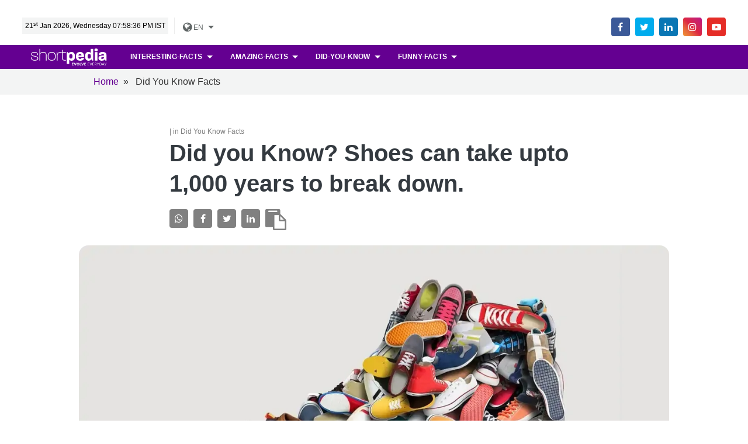

--- FILE ---
content_type: text/html; charset=UTF-8
request_url: https://www.shortpedia.com/en-in/did-You-Know/did-you-know-facts/did-you-know-shoes-can-take-upto-1000-years-to-break-down-1637130317
body_size: 44132
content:
<!DOCTYPE html>
<html lang="en">

<head>
    <meta charset="utf-8">
    <meta name="viewport" content="width=device-width, initial-scale=1, shrink-to-fit=no">
    <meta http-equiv="X-UA-Compatible" content="ie=edge">
    
<title>Did You Know Facts : Did you Know? Shoes can take upto 1,000 years to break down. | Shortpedia </title><meta name="robots" content="max-image-preview:large"/><meta name="description" content="Did You Know Facts : Commonly made with ethylene vinyl, can take a long time to degrade. Rather than adding to landfills, consider donating or selling your shoes... Read latest Did You Know Facts on Shortpedia."/><meta property="fb:app_id" content="172650696632234" /><meta property="fb:admins" content="650092970" /><meta property="fb:pages" content="339027159868021" /><meta name="keywords" content="Shoes, shoes facts, shows breakdown, shoes recycle"/><meta property="og:title" content="Did You Know Facts : Did you Know? Shoes can take upto 1,000 years to break down. | Shortpedia "/><meta name="og:image:width" content="660"  data-dynamic="true"><meta name="og:image:height" content="500"  data-dynamic="true"><meta property="og:image" content=""/><meta property="og:type"  content="website" /><meta property="og:site_name" content="shortpedia"/><meta property="og:description" content="Did You Know Facts : Commonly made with ethylene vinyl, can take a long time to degrade. Rather than adding to landfills, consider donating or selling your shoes... Read latest Did You Know Facts on Shortpedia."/><meta property="og:url" content="https://www.shortpedia.com/en-in/did-You-Know/did-you-know-facts/did-you-know-shoes-can-take-upto-1000-years-to-break-down-1637130317" /><meta property="twitter:title" content="Did You Know Facts : Did you Know? Shoes can take upto 1,000 years to break down. | Shortpedia "/><meta property="twitter:image:src" content=""/><meta property="twitter:site" content="shortpedia"/><meta property="twitter:description" content="Did You Know Facts : Commonly made with ethylene vinyl, can take a long time to degrade. Rather than adding to landfills, consider donating or selling your shoes... Read latest Did You Know Facts on Shortpedia."/><meta name="twitter:card" content="summary_large_image"/><meta name="twitter:domain" content="Shortpedia"/><meta name="twitter:url" content="https://www.shortpedia.com/en-in/did-You-Know/did-you-know-facts/did-you-know-shoes-can-take-upto-1000-years-to-break-down-1637130317"><meta name="smartbanner:title" content="Shortpedia - Short News App"><meta name="smartbanner:author" content="Read Fresh Content Everyday"><meta name="smartbanner:price" content="FREE"><meta name="smartbanner:price-suffix-apple" content=" - On the App Store"><meta name="smartbanner:price-suffix-google" content=" - In Google Play"><meta name="smartbanner:icon-apple" content="https://shortpedia-audio.b-cdn.net/customads/2019/11/22/olfctb2wmv.png"><meta name="smartbanner:icon-google" content="https://shortpedia-audio.b-cdn.net/customads/2019/11/22/8yw7ak63ks.png"><meta name="smartbanner:button" content="View"><meta name="smartbanner:button-url-apple" content="https://shortpedia.page.link/oY6V"><meta name="smartbanner:button-url-google" content="https://shortpedia.page.link/oY6V"><meta name="smartbanner:enabled-platforms" content="android,ios"><meta name="smartbanner:close-label" content="Close this banner"><link href="https://www.shortpedia.com/en-in/amp/did-you-know/did-you-know-facts/did-you-know-shoes-can-take-upto-1000-years-to-break-down-1637130317" rel="amphtml" /><link href="https://www.shortpedia.com/en-in/amp/did-you-know/did-you-know-facts/did-you-know-shoes-can-take-upto-1000-years-to-break-down-1637130317" rel="alternate" hreflang="en-in" /><link href="https://www.shortpedia.com/en-in/did-You-Know/did-you-know-facts/did-you-know-shoes-can-take-upto-1000-years-to-break-down-1637130317" rel="canonical" /><script>var spAdsVal = "0"; </script>    <script type="text/javascript"> (function() { var css = document.createElement('link'); css.href = 'https://stackpath.bootstrapcdn.com/font-awesome/4.7.0/css/font-awesome.min.css'; css.rel = 'stylesheet'; css.type = 'text/css'; document.getElementsByTagName('head')[0].appendChild(css); })(); </script>
<!--<link rel="preload" href="https://www.shortpedia.com/assets/font/fonts/fontawesome-webfont.woff2?v=4.5.0" as="font" type="font/woff2" crossorigin>
<link rel="preload" as="style" href="https://www.shortpedia.com/assets/font/css/font-awesome.min.css" onload="this.onload=null;this.rel='stylesheet'">
<link rel="stylesheet" href="https://assets.shortpedia.com/spwebfiles/css/app-min.css">
<link rel="stylesheet" href="https://assets.shortpedia.com/spwebfiles/css/theme-min.css">
<link rel="preload" as="style" href="https://assets.shortpedia.com/spwebfiles/css/theme-min.css" onload="this.onload=null;this.rel='stylesheet'">
<noscript><link rel="stylesheet" href="https://assets.shortpedia.com/spwebfiles/css/theme-min.css"></noscript>

<link rel="preload" as="style" href="https://assets.shortpedia.com/spwebfiles/css/app-min.css" onload="this.onload=null;this.rel='stylesheet'">
<noscript><link rel="stylesheet" href="https://assets.shortpedia.com/spwebfiles/css/app-min.css"></noscript>-->

<style>
body{padding-top:70px}img{max-width:100%}.a:hover,a{-webkit-transition:all .2s;transition:all .2s}.container-fluid{width:94%;margin:0 auto;max-width:94%}.border-round-0{border-radius:0}.mt-neg100{margin-top:-100px}.min-50vh{min-height:50vh}.dropdown-header{font-size:1.5rem}.fixed-top{border-bottom:1px solid #f1f1f1}footer.footer{border-top:1px solid #f1f1f1}.dropdown-item,.nav-link{font-weight:700}.overlay{position:absolute;top:0;bottom:0;left:0;right:0;height:100%;width:100%;opacity:0;-webkit-transition:.2s ease;transition:.2s ease;background-color:#008cba}.card{border:0}.card-pin:hover .overlay{opacity:.5;border:5px solid #f3f3f3;-webkit-transition:ease .2s;transition:ease .2s;background-color:#000;cursor:-webkit-zoom-in;cursor:zoom-in}.more{color:#fff;font-size:14px;position:absolute;bottom:0;right:0;text-transform:uppercase;-webkit-transform:translate(-20%,-20%);transform:translate(-20%,-20%);-ms-transform:translate(-50%,-50%)}.card-pin:hover .card-title{color:#fff;margin-top:10px;text-align:center;font-size:1.2em}.card-pin:hover .more a{text-decoration:none;color:#fff}.card-pin:hover .download a{text-decoration:none;color:#fff}.social{position:relative;-webkit-transform:translateY(-50%);transform:translateY(-50%)}.social .fa{margin:0 3px}
</style>

<style>
/*!
 * Bootstrap v4.1.1 (https://getbootstrap.com/)
 * Copyright 2011-2018 The Bootstrap Authors
 * Copyright 2011-2018 Twitter, Inc.
 * Licensed under MIT (https://github.com/twbs/bootstrap/blob/master/LICENSE)
 */:root{--blue:#5b53ec;--indigo:#6610f2;--purple:#6f42c1;--pink:#e83e8c;--red:#bd081c;--orange:#fd7e14;--yellow:#ffc107;--green:#24b47e;--teal:#20c997;--cyan:#46f8ff;--white:#fff;--gray:#6c757d;--gray-dark:#343a40;--primary:#bd081c;--secondary:#6c757d;--success:#24b47e;--info:#46f8ff;--warning:#ffc107;--danger:#bd081c;--light:#fff;--dark:#343a40;--purple:#6f42c1;--purplepink:#9742c1;--indigo:#6610f2;--pink:#e83e8c;--cyan:#46f8ff;--lightgreen:#7eec9d;--graylight:#f8f9fa;--gray200:#eee;--breakpoint-xs:0;--breakpoint-sm:576px;--breakpoint-md:768px;--breakpoint-lg:992px;--breakpoint-xl:1200px;--font-family-sans-serif:-apple-system,BlinkMacSystemFont,"Segoe UI",Roboto,"Helvetica Neue",Arial,sans-serif,"Apple Color Emoji","Segoe UI Emoji","Segoe UI Symbol";--font-family-monospace:SFMono-Regular,Menlo,Monaco,Consolas,"Liberation Mono","Courier New",monospace}*,::after,::before{-webkit-box-sizing:border-box;box-sizing:border-box}html{font-family:sans-serif;line-height:1.15;-webkit-text-size-adjust:100%;-ms-text-size-adjust:100%;-ms-overflow-style:scrollbar;-webkit-tap-highlight-color:transparent}@-ms-viewport{width:device-width}article,aside,figcaption,figure,footer,header,hgroup,main,nav,section{display:block}body{margin:0;font-family:-apple-system,BlinkMacSystemFont,"Segoe UI",Roboto,"Helvetica Neue",Arial,sans-serif,"Apple Color Emoji","Segoe UI Emoji","Segoe UI Symbol";font-size:1rem;font-weight:400;line-height:1.5;color:#343a40;text-align:left;background-color:#fff}[tabindex="-1"]:focus{outline:0!important}hr{-webkit-box-sizing:content-box;box-sizing:content-box;height:0;overflow:visible}h1,h2,h3,h4,h5,h6{margin-top:0;margin-bottom:.5rem}p{margin-top:0;margin-bottom:1rem}abbr[data-original-title],abbr[title]{text-decoration:underline;-webkit-text-decoration:underline dotted;text-decoration:underline dotted;cursor:help;border-bottom:0}address{margin-bottom:1rem;font-style:normal;line-height:inherit}dl,ol,ul{margin-top:0;margin-bottom:1rem}ol ol,ol ul,ul ol,ul ul{margin-bottom:0}dt{font-weight:700}dd{margin-bottom:.5rem;margin-left:0}blockquote{margin:0 0 1rem}dfn{font-style:italic}b,strong{font-weight:bolder}small{font-size:80%}sub,sup{position:relative;font-size:75%;line-height:0;vertical-align:baseline}sub{bottom:-.25em}sup{top:-.5em}a{color:#bd081c;text-decoration:none;background-color:transparent;-webkit-text-decoration-skip:objects}a:hover{color:#740511;text-decoration:underline}a:not([href]):not([tabindex]){color:inherit;text-decoration:none}a:not([href]):not([tabindex]):focus,a:not([href]):not([tabindex]):hover{color:inherit;text-decoration:none}a:not([href]):not([tabindex]):focus{outline:0}code,kbd,pre,samp{font-family:SFMono-Regular,Menlo,Monaco,Consolas,"Liberation Mono","Courier New",monospace;font-size:1em}pre{margin-top:0;margin-bottom:1rem;overflow:auto;-ms-overflow-style:scrollbar}figure{margin:0 0 1rem}img{vertical-align:middle;border-style:none}svg:not(:root){overflow:hidden}table{border-collapse:collapse}caption{padding-top:.75rem;padding-bottom:.75rem;color:#adb5bd;text-align:left;caption-side:bottom}th{text-align:inherit}label{display:inline-block;margin-bottom:.5rem}button{border-radius:0}button:focus{outline:1px dotted;outline:5px auto -webkit-focus-ring-color}button,input,optgroup,select,textarea{margin:0;font-family:inherit;font-size:inherit;line-height:inherit}button,input{overflow:visible}button,select{text-transform:none}[type=reset],[type=submit],button,html [type=button]{-webkit-appearance:button}[type=button]::-moz-focus-inner,[type=reset]::-moz-focus-inner,[type=submit]::-moz-focus-inner,button::-moz-focus-inner{padding:0;border-style:none}input[type=checkbox],input[type=radio]{-webkit-box-sizing:border-box;box-sizing:border-box;padding:0}input[type=date],input[type=datetime-local],input[type=month],input[type=time]{-webkit-appearance:listbox}textarea{overflow:auto;resize:vertical}fieldset{min-width:0;padding:0;margin:0;border:0}legend{display:block;width:100%;max-width:100%;padding:0;margin-bottom:.5rem;font-size:1.5rem;line-height:inherit;color:inherit;white-space:normal}progress{vertical-align:baseline}[type=number]::-webkit-inner-spin-button,[type=number]::-webkit-outer-spin-button{height:auto}[type=search]{outline-offset:-2px;-webkit-appearance:none}[type=search]::-webkit-search-cancel-button,[type=search]::-webkit-search-decoration{-webkit-appearance:none}::-webkit-file-upload-button{font:inherit;-webkit-appearance:button}output{display:inline-block}summary{display:list-item;cursor:pointer}template{display:none}[hidden]{display:none!important}.h1,.h2,.h3,.h4,.h5,.h6,h1,h2,h3,h4,h5,h6{margin-bottom:.5rem;font-family:inherit;font-weight:600;line-height:1.3;color:inherit}.h1,h1{font-size:2.5rem}.h2,h2{font-size:2rem}.h3,h3{font-size:1.75rem}.h4,h4{font-size:1.5rem}.h5,h5{font-size:1.25rem}.h6,h6{font-size:1.15rem}.lead{font-size:1.25rem;font-weight:300}.display-1{font-size:6rem;font-weight:700;line-height:1.3}.display-2{font-size:5.5rem;font-weight:700;line-height:1.3}.display-3{font-size:4.5rem;font-weight:700;line-height:1.3}.display-4{font-size:1.8rem;font-weight:700;line-height:1.3}hr{margin-top:1rem;margin-bottom:1rem;border:0;border-top:1px solid rgba(0,0,0,.1)}.small,small{font-size:80%;font-weight:400}.mark,mark{padding:.2em;background-color:#fcf8e3}.list-unstyled{padding-left:0;list-style:none}.list-inline{padding-left:0;list-style:none}.list-inline-item{display:inline-block}.list-inline-item:not(:last-child){margin-right:.5rem}.initialism{font-size:90%;text-transform:uppercase}.blockquote{margin-bottom:1rem;font-size:1.25rem}.blockquote-footer{display:block;font-size:80%;color:#6c757d}.blockquote-footer::before{content:"\2014 \00A0"}.img-fluid{max-width:100%;height:auto}.img-thumbnail{padding:.25rem;background-color:#fff;border:1px solid #dee2e6;border-radius:.25rem;max-width:100%;height:auto}.figure{display:inline-block}.figure-img{margin-bottom:.5rem;line-height:1}.figure-caption{font-size:90%;color:#6c757d}code{font-size:87.5%;color:#e83e8c;word-break:break-word}a>code{color:inherit}kbd{padding:.2rem .4rem;font-size:87.5%;color:#fff;background-color:#212529;border-radius:.2rem}kbd kbd{padding:0;font-size:100%;font-weight:700}pre{display:block;font-size:87.5%;color:#212529}pre code{font-size:inherit;color:inherit;word-break:normal}.pre-scrollable{max-height:340px;overflow-y:scroll}.container{width:100%;padding-right:15px;padding-left:15px;margin-right:auto;margin-left:auto}@media (min-width:576px){.container{max-width:540px}}@media (min-width:768px){.container{max-width:720px}}@media (min-width:992px){.container{max-width:960px}}@media (min-width:1200px){.container{max-width:1040px}}.container-fluid{width:100%;padding-right:15px;padding-left:15px;margin-right:auto;margin-left:auto}.row{display:-webkit-box;display:-ms-flexbox;display:flex;-ms-flex-wrap:wrap;flex-wrap:wrap;margin-right:-15px;margin-left:-15px}.no-gutters{margin-right:0;margin-left:0}.no-gutters>.col,.no-gutters>[class*=col-]{padding-right:0;padding-left:0}.col,.col-1,.col-10,.col-11,.col-12,.col-2,.col-3,.col-4,.col-5,.col-6,.col-7,.col-8,.col-9,.col-auto,.col-lg,.col-lg-1,.col-lg-10,.col-lg-11,.col-lg-12,.col-lg-2,.col-lg-3,.col-lg-4,.col-lg-5,.col-lg-6,.col-lg-7,.col-lg-8,.col-lg-9,.col-lg-auto,.col-md,.col-md-1,.col-md-10,.col-md-11,.col-md-12,.col-md-2,.col-md-3,.col-md-4,.col-md-5,.col-md-6,.col-md-7,.col-md-8,.col-md-9,.col-md-auto,.col-sm,.col-sm-1,.col-sm-10,.col-sm-11,.col-sm-12,.col-sm-2,.col-sm-3,.col-sm-4,.col-sm-5,.col-sm-6,.col-sm-7,.col-sm-8,.col-sm-9,.col-sm-auto,.col-xl,.col-xl-1,.col-xl-10,.col-xl-11,.col-xl-12,.col-xl-2,.col-xl-3,.col-xl-4,.col-xl-5,.col-xl-6,.col-xl-7,.col-xl-8,.col-xl-9,.col-xl-auto{position:relative;width:100%;min-height:1px;padding-right:15px;padding-left:15px}.col{-ms-flex-preferred-size:0;flex-basis:0;-webkit-box-flex:1;-ms-flex-positive:1;flex-grow:1;max-width:100%}.col-auto{-webkit-box-flex:0;-ms-flex:0 0 auto;flex:0 0 auto;width:auto;max-width:none}.col-1{-webkit-box-flex:0;-ms-flex:0 0 8.33333%;flex:0 0 8.33333%;max-width:8.33333%}.col-2{-webkit-box-flex:0;-ms-flex:0 0 16.66667%;flex:0 0 16.66667%;max-width:16.66667%}.col-3{-webkit-box-flex:0;-ms-flex:0 0 25%;flex:0 0 25%;max-width:25%}.col-4{-webkit-box-flex:0;-ms-flex:0 0 33.33333%;flex:0 0 33.33333%;max-width:33.33333%}.col-5{-webkit-box-flex:0;-ms-flex:0 0 41.66667%;flex:0 0 41.66667%;max-width:41.66667%}.col-6{-webkit-box-flex:0;-ms-flex:0 0 50%;flex:0 0 50%;max-width:50%}.col-7{-webkit-box-flex:0;-ms-flex:0 0 58.33333%;flex:0 0 58.33333%;max-width:58.33333%}.col-8{-webkit-box-flex:0;-ms-flex:0 0 66.66667%;flex:0 0 66.66667%;max-width:66.66667%}.col-9{-webkit-box-flex:0;-ms-flex:0 0 75%;flex:0 0 75%;max-width:75%}.col-10{-webkit-box-flex:0;-ms-flex:0 0 83.33333%;flex:0 0 83.33333%;max-width:83.33333%}.col-11{-webkit-box-flex:0;-ms-flex:0 0 91.66667%;flex:0 0 91.66667%;max-width:91.66667%}.col-12{-webkit-box-flex:0;-ms-flex:0 0 100%;flex:0 0 100%;max-width:100%}.order-first{-webkit-box-ordinal-group:0;-ms-flex-order:-1;order:-1}.order-last{-webkit-box-ordinal-group:14;-ms-flex-order:13;order:13}.order-0{-webkit-box-ordinal-group:1;-ms-flex-order:0;order:0}.order-1{-webkit-box-ordinal-group:2;-ms-flex-order:1;order:1}.order-2{-webkit-box-ordinal-group:3;-ms-flex-order:2;order:2}.order-3{-webkit-box-ordinal-group:4;-ms-flex-order:3;order:3}.order-4{-webkit-box-ordinal-group:5;-ms-flex-order:4;order:4}.order-5{-webkit-box-ordinal-group:6;-ms-flex-order:5;order:5}.order-6{-webkit-box-ordinal-group:7;-ms-flex-order:6;order:6}.order-7{-webkit-box-ordinal-group:8;-ms-flex-order:7;order:7}.order-8{-webkit-box-ordinal-group:9;-ms-flex-order:8;order:8}.order-9{-webkit-box-ordinal-group:10;-ms-flex-order:9;order:9}.order-10{-webkit-box-ordinal-group:11;-ms-flex-order:10;order:10}.order-11{-webkit-box-ordinal-group:12;-ms-flex-order:11;order:11}.order-12{-webkit-box-ordinal-group:13;-ms-flex-order:12;order:12}.offset-1{margin-left:8.33333%}.offset-2{margin-left:16.66667%}.offset-3{margin-left:25%}.offset-4{margin-left:33.33333%}.offset-5{margin-left:41.66667%}.offset-6{margin-left:50%}.offset-7{margin-left:58.33333%}.offset-8{margin-left:66.66667%}.offset-9{margin-left:75%}.offset-10{margin-left:83.33333%}.offset-11{margin-left:91.66667%}@media (min-width:576px){.col-sm{-ms-flex-preferred-size:0;flex-basis:0;-webkit-box-flex:1;-ms-flex-positive:1;flex-grow:1;max-width:100%}.col-sm-auto{-webkit-box-flex:0;-ms-flex:0 0 auto;flex:0 0 auto;width:auto;max-width:none}.col-sm-1{-webkit-box-flex:0;-ms-flex:0 0 8.33333%;flex:0 0 8.33333%;max-width:8.33333%}.col-sm-2{-webkit-box-flex:0;-ms-flex:0 0 16.66667%;flex:0 0 16.66667%;max-width:16.66667%}.col-sm-3{-webkit-box-flex:0;-ms-flex:0 0 25%;flex:0 0 25%;max-width:25%}.col-sm-4{-webkit-box-flex:0;-ms-flex:0 0 33.33333%;flex:0 0 33.33333%;max-width:33.33333%}.col-sm-5{-webkit-box-flex:0;-ms-flex:0 0 41.66667%;flex:0 0 41.66667%;max-width:41.66667%}.col-sm-6{-webkit-box-flex:0;-ms-flex:0 0 50%;flex:0 0 50%;max-width:50%}.col-sm-7{-webkit-box-flex:0;-ms-flex:0 0 58.33333%;flex:0 0 58.33333%;max-width:58.33333%}.col-sm-8{-webkit-box-flex:0;-ms-flex:0 0 66.66667%;flex:0 0 66.66667%;max-width:66.66667%}.col-sm-9{-webkit-box-flex:0;-ms-flex:0 0 75%;flex:0 0 75%;max-width:75%}.col-sm-10{-webkit-box-flex:0;-ms-flex:0 0 83.33333%;flex:0 0 83.33333%;max-width:83.33333%}.col-sm-11{-webkit-box-flex:0;-ms-flex:0 0 91.66667%;flex:0 0 91.66667%;max-width:91.66667%}.col-sm-12{-webkit-box-flex:0;-ms-flex:0 0 100%;flex:0 0 100%;max-width:100%}.order-sm-first{-webkit-box-ordinal-group:0;-ms-flex-order:-1;order:-1}.order-sm-last{-webkit-box-ordinal-group:14;-ms-flex-order:13;order:13}.order-sm-0{-webkit-box-ordinal-group:1;-ms-flex-order:0;order:0}.order-sm-1{-webkit-box-ordinal-group:2;-ms-flex-order:1;order:1}.order-sm-2{-webkit-box-ordinal-group:3;-ms-flex-order:2;order:2}.order-sm-3{-webkit-box-ordinal-group:4;-ms-flex-order:3;order:3}.order-sm-4{-webkit-box-ordinal-group:5;-ms-flex-order:4;order:4}.order-sm-5{-webkit-box-ordinal-group:6;-ms-flex-order:5;order:5}.order-sm-6{-webkit-box-ordinal-group:7;-ms-flex-order:6;order:6}.order-sm-7{-webkit-box-ordinal-group:8;-ms-flex-order:7;order:7}.order-sm-8{-webkit-box-ordinal-group:9;-ms-flex-order:8;order:8}.order-sm-9{-webkit-box-ordinal-group:10;-ms-flex-order:9;order:9}.order-sm-10{-webkit-box-ordinal-group:11;-ms-flex-order:10;order:10}.order-sm-11{-webkit-box-ordinal-group:12;-ms-flex-order:11;order:11}.order-sm-12{-webkit-box-ordinal-group:13;-ms-flex-order:12;order:12}.offset-sm-0{margin-left:0}.offset-sm-1{margin-left:8.33333%}.offset-sm-2{margin-left:16.66667%}.offset-sm-3{margin-left:25%}.offset-sm-4{margin-left:33.33333%}.offset-sm-5{margin-left:41.66667%}.offset-sm-6{margin-left:50%}.offset-sm-7{margin-left:58.33333%}.offset-sm-8{margin-left:66.66667%}.offset-sm-9{margin-left:75%}.offset-sm-10{margin-left:83.33333%}.offset-sm-11{margin-left:91.66667%}}@media (min-width:768px){.col-md{-ms-flex-preferred-size:0;flex-basis:0;-webkit-box-flex:1;-ms-flex-positive:1;flex-grow:1;max-width:100%}.col-md-auto{-webkit-box-flex:0;-ms-flex:0 0 auto;flex:0 0 auto;width:auto;max-width:none}.col-md-1{-webkit-box-flex:0;-ms-flex:0 0 8.33333%;flex:0 0 8.33333%;max-width:8.33333%}.col-md-2{-webkit-box-flex:0;-ms-flex:0 0 16.66667%;flex:0 0 16.66667%;max-width:16.66667%}.col-md-3{-webkit-box-flex:0;-ms-flex:0 0 25%;flex:0 0 25%;max-width:25%}.col-md-4{-webkit-box-flex:0;-ms-flex:0 0 33.33333%;flex:0 0 33.33333%;max-width:33.33333%}.col-md-5{-webkit-box-flex:0;-ms-flex:0 0 41.66667%;flex:0 0 41.66667%;max-width:41.66667%}.col-md-6{-webkit-box-flex:0;-ms-flex:0 0 50%;flex:0 0 50%;max-width:50%}.col-md-7{-webkit-box-flex:0;-ms-flex:0 0 58.33333%;flex:0 0 58.33333%;max-width:58.33333%}.col-md-8{-webkit-box-flex:0;-ms-flex:0 0 66.66667%;flex:0 0 66.66667%;max-width:66.66667%}.col-md-9{-webkit-box-flex:0;-ms-flex:0 0 75%;flex:0 0 75%;max-width:75%}.col-md-10{-webkit-box-flex:0;-ms-flex:0 0 83.33333%;flex:0 0 83.33333%;max-width:83.33333%}.col-md-11{-webkit-box-flex:0;-ms-flex:0 0 91.66667%;flex:0 0 91.66667%;max-width:91.66667%}.col-md-12{-webkit-box-flex:0;-ms-flex:0 0 100%;flex:0 0 100%;max-width:100%}.order-md-first{-webkit-box-ordinal-group:0;-ms-flex-order:-1;order:-1}.order-md-last{-webkit-box-ordinal-group:14;-ms-flex-order:13;order:13}.order-md-0{-webkit-box-ordinal-group:1;-ms-flex-order:0;order:0}.order-md-1{-webkit-box-ordinal-group:2;-ms-flex-order:1;order:1}.order-md-2{-webkit-box-ordinal-group:3;-ms-flex-order:2;order:2}.order-md-3{-webkit-box-ordinal-group:4;-ms-flex-order:3;order:3}.order-md-4{-webkit-box-ordinal-group:5;-ms-flex-order:4;order:4}.order-md-5{-webkit-box-ordinal-group:6;-ms-flex-order:5;order:5}.order-md-6{-webkit-box-ordinal-group:7;-ms-flex-order:6;order:6}.order-md-7{-webkit-box-ordinal-group:8;-ms-flex-order:7;order:7}.order-md-8{-webkit-box-ordinal-group:9;-ms-flex-order:8;order:8}.order-md-9{-webkit-box-ordinal-group:10;-ms-flex-order:9;order:9}.order-md-10{-webkit-box-ordinal-group:11;-ms-flex-order:10;order:10}.order-md-11{-webkit-box-ordinal-group:12;-ms-flex-order:11;order:11}.order-md-12{-webkit-box-ordinal-group:13;-ms-flex-order:12;order:12}.offset-md-0{margin-left:0}.offset-md-1{margin-left:8.33333%}.offset-md-2{margin-left:16.66667%}.offset-md-3{margin-left:25%}.offset-md-4{margin-left:33.33333%}.offset-md-5{margin-left:41.66667%}.offset-md-6{margin-left:50%}.offset-md-7{margin-left:58.33333%}.offset-md-8{margin-left:66.66667%}.offset-md-9{margin-left:75%}.offset-md-10{margin-left:83.33333%}.offset-md-11{margin-left:91.66667%}}@media (min-width:992px){.col-lg{-ms-flex-preferred-size:0;flex-basis:0;-webkit-box-flex:1;-ms-flex-positive:1;flex-grow:1;max-width:100%}.col-lg-auto{-webkit-box-flex:0;-ms-flex:0 0 auto;flex:0 0 auto;width:auto;max-width:none}.col-lg-1{-webkit-box-flex:0;-ms-flex:0 0 8.33333%;flex:0 0 8.33333%;max-width:8.33333%}.col-lg-2{-webkit-box-flex:0;-ms-flex:0 0 16.66667%;flex:0 0 16.66667%;max-width:16.66667%}.col-lg-3{-webkit-box-flex:0;-ms-flex:0 0 25%;flex:0 0 25%;max-width:25%}.col-lg-4{-webkit-box-flex:0;-ms-flex:0 0 33.33333%;flex:0 0 33.33333%;max-width:33.33333%}.col-lg-5{-webkit-box-flex:0;-ms-flex:0 0 41.66667%;flex:0 0 41.66667%;max-width:41.66667%}.col-lg-6{-webkit-box-flex:0;-ms-flex:0 0 50%;flex:0 0 50%;max-width:50%}.col-lg-7{-webkit-box-flex:0;-ms-flex:0 0 58.33333%;flex:0 0 58.33333%;max-width:58.33333%}.col-lg-8{-webkit-box-flex:0;-ms-flex:0 0 66.66667%;flex:0 0 66.66667%;max-width:66.66667%}.col-lg-9{-webkit-box-flex:0;-ms-flex:0 0 75%;flex:0 0 75%;max-width:75%}.col-lg-10{-webkit-box-flex:0;-ms-flex:0 0 83.33333%;flex:0 0 83.33333%;max-width:83.33333%}.col-lg-11{-webkit-box-flex:0;-ms-flex:0 0 91.66667%;flex:0 0 91.66667%;max-width:91.66667%}.col-lg-12{-webkit-box-flex:0;-ms-flex:0 0 100%;flex:0 0 100%;max-width:100%}.order-lg-first{-webkit-box-ordinal-group:0;-ms-flex-order:-1;order:-1}.order-lg-last{-webkit-box-ordinal-group:14;-ms-flex-order:13;order:13}.order-lg-0{-webkit-box-ordinal-group:1;-ms-flex-order:0;order:0}.order-lg-1{-webkit-box-ordinal-group:2;-ms-flex-order:1;order:1}.order-lg-2{-webkit-box-ordinal-group:3;-ms-flex-order:2;order:2}.order-lg-3{-webkit-box-ordinal-group:4;-ms-flex-order:3;order:3}.order-lg-4{-webkit-box-ordinal-group:5;-ms-flex-order:4;order:4}.order-lg-5{-webkit-box-ordinal-group:6;-ms-flex-order:5;order:5}.order-lg-6{-webkit-box-ordinal-group:7;-ms-flex-order:6;order:6}.order-lg-7{-webkit-box-ordinal-group:8;-ms-flex-order:7;order:7}.order-lg-8{-webkit-box-ordinal-group:9;-ms-flex-order:8;order:8}.order-lg-9{-webkit-box-ordinal-group:10;-ms-flex-order:9;order:9}.order-lg-10{-webkit-box-ordinal-group:11;-ms-flex-order:10;order:10}.order-lg-11{-webkit-box-ordinal-group:12;-ms-flex-order:11;order:11}.order-lg-12{-webkit-box-ordinal-group:13;-ms-flex-order:12;order:12}.offset-lg-0{margin-left:0}.offset-lg-1{margin-left:8.33333%}.offset-lg-2{margin-left:16.66667%}.offset-lg-3{margin-left:25%}.offset-lg-4{margin-left:33.33333%}.offset-lg-5{margin-left:41.66667%}.offset-lg-6{margin-left:50%}.offset-lg-7{margin-left:58.33333%}.offset-lg-8{margin-left:66.66667%}.offset-lg-9{margin-left:75%}.offset-lg-10{margin-left:83.33333%}.offset-lg-11{margin-left:91.66667%}}@media (min-width:1200px){.col-xl{-ms-flex-preferred-size:0;flex-basis:0;-webkit-box-flex:1;-ms-flex-positive:1;flex-grow:1;max-width:100%}.col-xl-auto{-webkit-box-flex:0;-ms-flex:0 0 auto;flex:0 0 auto;width:auto;max-width:none}.col-xl-1{-webkit-box-flex:0;-ms-flex:0 0 8.33333%;flex:0 0 8.33333%;max-width:8.33333%}.col-xl-2{-webkit-box-flex:0;-ms-flex:0 0 16.66667%;flex:0 0 16.66667%;max-width:16.66667%}.col-xl-3{-webkit-box-flex:0;-ms-flex:0 0 25%;flex:0 0 25%;max-width:25%}.col-xl-4{-webkit-box-flex:0;-ms-flex:0 0 33.33333%;flex:0 0 33.33333%;max-width:33.33333%}.col-xl-5{-webkit-box-flex:0;-ms-flex:0 0 41.66667%;flex:0 0 41.66667%;max-width:41.66667%}.col-xl-6{-webkit-box-flex:0;-ms-flex:0 0 50%;flex:0 0 50%;max-width:50%}.col-xl-7{-webkit-box-flex:0;-ms-flex:0 0 58.33333%;flex:0 0 58.33333%;max-width:58.33333%}.col-xl-8{-webkit-box-flex:0;-ms-flex:0 0 66.66667%;flex:0 0 66.66667%;max-width:66.66667%}.col-xl-9{-webkit-box-flex:0;-ms-flex:0 0 75%;flex:0 0 75%;max-width:75%}.col-xl-10{-webkit-box-flex:0;-ms-flex:0 0 83.33333%;flex:0 0 83.33333%;max-width:83.33333%}.col-xl-11{-webkit-box-flex:0;-ms-flex:0 0 91.66667%;flex:0 0 91.66667%;max-width:91.66667%}.col-xl-12{-webkit-box-flex:0;-ms-flex:0 0 100%;flex:0 0 100%;max-width:100%}.order-xl-first{-webkit-box-ordinal-group:0;-ms-flex-order:-1;order:-1}.order-xl-last{-webkit-box-ordinal-group:14;-ms-flex-order:13;order:13}.order-xl-0{-webkit-box-ordinal-group:1;-ms-flex-order:0;order:0}.order-xl-1{-webkit-box-ordinal-group:2;-ms-flex-order:1;order:1}.order-xl-2{-webkit-box-ordinal-group:3;-ms-flex-order:2;order:2}.order-xl-3{-webkit-box-ordinal-group:4;-ms-flex-order:3;order:3}.order-xl-4{-webkit-box-ordinal-group:5;-ms-flex-order:4;order:4}.order-xl-5{-webkit-box-ordinal-group:6;-ms-flex-order:5;order:5}.order-xl-6{-webkit-box-ordinal-group:7;-ms-flex-order:6;order:6}.order-xl-7{-webkit-box-ordinal-group:8;-ms-flex-order:7;order:7}.order-xl-8{-webkit-box-ordinal-group:9;-ms-flex-order:8;order:8}.order-xl-9{-webkit-box-ordinal-group:10;-ms-flex-order:9;order:9}.order-xl-10{-webkit-box-ordinal-group:11;-ms-flex-order:10;order:10}.order-xl-11{-webkit-box-ordinal-group:12;-ms-flex-order:11;order:11}.order-xl-12{-webkit-box-ordinal-group:13;-ms-flex-order:12;order:12}.offset-xl-0{margin-left:0}.offset-xl-1{margin-left:8.33333%}.offset-xl-2{margin-left:16.66667%}.offset-xl-3{margin-left:25%}.offset-xl-4{margin-left:33.33333%}.offset-xl-5{margin-left:41.66667%}.offset-xl-6{margin-left:50%}.offset-xl-7{margin-left:58.33333%}.offset-xl-8{margin-left:66.66667%}.offset-xl-9{margin-left:75%}.offset-xl-10{margin-left:83.33333%}.offset-xl-11{margin-left:91.66667%}}.table{width:100%;max-width:100%;margin-bottom:1rem;background-color:transparent}.table td,.table th{padding:.75rem;vertical-align:top;border-top:1px solid #dee2e6}.table thead th{vertical-align:bottom;border-bottom:2px solid #dee2e6}.table tbody+tbody{border-top:2px solid #dee2e6}.table .table{background-color:#fff}.table-sm td,.table-sm th{padding:.3rem}.table-bordered{border:1px solid #dee2e6}.table-bordered td,.table-bordered th{border:1px solid #dee2e6}.table-bordered thead td,.table-bordered thead th{border-bottom-width:2px}.table-borderless tbody+tbody,.table-borderless td,.table-borderless th,.table-borderless thead th{border:0}.table-striped tbody tr:nth-of-type(odd){background-color:rgba(0,0,0,.05)}.table-hover tbody tr:hover{background-color:rgba(0,0,0,.075)}.table-primary,.table-primary>td,.table-primary>th{background-color:#edbabf}.table-hover .table-primary:hover{background-color:#e8a6ac}.table-hover .table-primary:hover>td,.table-hover .table-primary:hover>th{background-color:#e8a6ac}.table-secondary,.table-secondary>td,.table-secondary>th{background-color:#d6d8db}.table-hover .table-secondary:hover{background-color:#c8cbcf}.table-hover .table-secondary:hover>td,.table-hover .table-secondary:hover>th{background-color:#c8cbcf}.table-success,.table-success>td,.table-success>th{background-color:#c2eadb}.table-hover .table-success:hover{background-color:#afe3d0}.table-hover .table-success:hover>td,.table-hover .table-success:hover>th{background-color:#afe3d0}.table-info,.table-info>td,.table-info>th{background-color:#cbfdff}.table-hover .table-info:hover{background-color:#b2fcff}.table-hover .table-info:hover>td,.table-hover .table-info:hover>th{background-color:#b2fcff}.table-warning,.table-warning>td,.table-warning>th{background-color:#ffeeba}.table-hover .table-warning:hover{background-color:#ffe8a1}.table-hover .table-warning:hover>td,.table-hover .table-warning:hover>th{background-color:#ffe8a1}.table-danger,.table-danger>td,.table-danger>th{background-color:#edbabf}.table-hover .table-danger:hover{background-color:#e8a6ac}.table-hover .table-danger:hover>td,.table-hover .table-danger:hover>th{background-color:#e8a6ac}.table-light,.table-light>td,.table-light>th{background-color:#fff}.table-hover .table-light:hover{background-color:#f2f2f2}.table-hover .table-light:hover>td,.table-hover .table-light:hover>th{background-color:#f2f2f2}.table-dark,.table-dark>td,.table-dark>th{background-color:#c6c8ca}.table-hover .table-dark:hover{background-color:#b9bbbe}.table-hover .table-dark:hover>td,.table-hover .table-dark:hover>th{background-color:#b9bbbe}.table-purple,.table-purple>td,.table-purple>th{background-color:#d7caee}.table-hover .table-purple:hover{background-color:#c8b7e8}.table-hover .table-purple:hover>td,.table-hover .table-purple:hover>th{background-color:#c8b7e8}.table-purplepink,.table-purplepink>td,.table-purplepink>th{background-color:#e2caee}.table-hover .table-purplepink:hover{background-color:#d7b7e8}.table-hover .table-purplepink:hover>td,.table-hover .table-purplepink:hover>th{background-color:#d7b7e8}.table-indigo,.table-indigo>td,.table-indigo>th{background-color:#d4bcfb}.table-hover .table-indigo:hover{background-color:#c5a4fa}.table-hover .table-indigo:hover>td,.table-hover .table-indigo:hover>th{background-color:#c5a4fa}.table-pink,.table-pink>td,.table-pink>th{background-color:#f9c9df}.table-hover .table-pink:hover{background-color:#f6b2d1}.table-hover .table-pink:hover>td,.table-hover .table-pink:hover>th{background-color:#f6b2d1}.table-cyan,.table-cyan>td,.table-cyan>th{background-color:#cbfdff}.table-hover .table-cyan:hover{background-color:#b2fcff}.table-hover .table-cyan:hover>td,.table-hover .table-cyan:hover>th{background-color:#b2fcff}.table-lightgreen,.table-lightgreen>td,.table-lightgreen>th{background-color:#dbfae4}.table-hover .table-lightgreen:hover{background-color:#c5f7d3}.table-hover .table-lightgreen:hover>td,.table-hover .table-lightgreen:hover>th{background-color:#c5f7d3}.table-graylight,.table-graylight>td,.table-graylight>th{background-color:#fdfdfe}.table-hover .table-graylight:hover{background-color:#ececf6}.table-hover .table-graylight:hover>td,.table-hover .table-graylight:hover>th{background-color:#ececf6}.table-gray200,.table-gray200>td,.table-gray200>th{background-color:#fafafa}.table-hover .table-gray200:hover{background-color:#ededed}.table-hover .table-gray200:hover>td,.table-hover .table-gray200:hover>th{background-color:#ededed}.table-active,.table-active>td,.table-active>th{background-color:rgba(0,0,0,.075)}.table-hover .table-active:hover{background-color:rgba(0,0,0,.075)}.table-hover .table-active:hover>td,.table-hover .table-active:hover>th{background-color:rgba(0,0,0,.075)}.table .thead-dark th{color:#fff;background-color:#212529;border-color:#32383e}.table .thead-light th{color:#495057;background-color:#eee;border-color:#dee2e6}.table-dark{color:#fff;background-color:#212529}.table-dark td,.table-dark th,.table-dark thead th{border-color:#32383e}.table-dark.table-bordered{border:0}.table-dark.table-striped tbody tr:nth-of-type(odd){background-color:rgba(255,255,255,.05)}.table-dark.table-hover tbody tr:hover{background-color:rgba(255,255,255,.075)}@media (max-width:575.98px){.table-responsive-sm{display:block;width:100%;overflow-x:auto;-webkit-overflow-scrolling:touch;-ms-overflow-style:-ms-autohiding-scrollbar}.table-responsive-sm>.table-bordered{border:0}}@media (max-width:767.98px){.table-responsive-md{display:block;width:100%;overflow-x:auto;-webkit-overflow-scrolling:touch;-ms-overflow-style:-ms-autohiding-scrollbar}.table-responsive-md>.table-bordered{border:0}}@media (max-width:991.98px){.table-responsive-lg{display:block;width:100%;overflow-x:auto;-webkit-overflow-scrolling:touch;-ms-overflow-style:-ms-autohiding-scrollbar}.table-responsive-lg>.table-bordered{border:0}}@media (max-width:1199.98px){.table-responsive-xl{display:block;width:100%;overflow-x:auto;-webkit-overflow-scrolling:touch;-ms-overflow-style:-ms-autohiding-scrollbar}.table-responsive-xl>.table-bordered{border:0}}.table-responsive{display:block;width:100%;overflow-x:auto;-webkit-overflow-scrolling:touch;-ms-overflow-style:-ms-autohiding-scrollbar}.table-responsive>.table-bordered{border:0}.form-control{display:block;width:100%;padding:.375rem .75rem;font-size:1rem;line-height:1.5;color:#495057;background-color:#fff;background-clip:padding-box;border:1px solid #ced4da;border-radius:.25rem;-webkit-transition:border-color .15s ease-in-out,-webkit-box-shadow .15s ease-in-out;transition:border-color .15s ease-in-out,-webkit-box-shadow .15s ease-in-out;transition:border-color .15s ease-in-out,box-shadow .15s ease-in-out;transition:border-color .15s ease-in-out,box-shadow .15s ease-in-out,-webkit-box-shadow .15s ease-in-out}@media screen and (prefers-reduced-motion:reduce){.form-control{-webkit-transition:none;transition:none}}.form-control::-ms-expand{background-color:transparent;border:0}.form-control:focus{color:#495057;background-color:#fff;border-color:#f74d60;outline:0;-webkit-box-shadow:0 0 0 .2rem rgba(189,8,28,.25);box-shadow:0 0 0 .2rem rgba(189,8,28,.25)}.form-control::-webkit-input-placeholder{color:#6c757d;opacity:1}.form-control:-ms-input-placeholder{color:#6c757d;opacity:1}.form-control::-ms-input-placeholder{color:#6c757d;opacity:1}.form-control::placeholder{color:#6c757d;opacity:1}.form-control:disabled,.form-control[readonly]{background-color:#eee;opacity:1}select.form-control:not([size]):not([multiple]){height:calc(2.25rem + 2px)}select.form-control:focus::-ms-value{color:#495057;background-color:#fff}.form-control-file,.form-control-range{display:block;width:100%}.col-form-label{padding-top:calc(.375rem + 1px);padding-bottom:calc(.375rem + 1px);margin-bottom:0;font-size:inherit;line-height:1.5}.col-form-label-lg{padding-top:calc(.5rem + 1px);padding-bottom:calc(.5rem + 1px);font-size:1.25rem;line-height:1.5}.col-form-label-sm{padding-top:calc(.25rem + 1px);padding-bottom:calc(.25rem + 1px);font-size:.875rem;line-height:1.5}.form-control-plaintext{display:block;width:100%;padding-top:.375rem;padding-bottom:.375rem;margin-bottom:0;line-height:1.5;color:#343a40;background-color:transparent;border:solid transparent;border-width:1px 0}.form-control-plaintext.form-control-lg,.form-control-plaintext.form-control-sm,.input-group-lg>.form-control-plaintext.form-control,.input-group-lg>.input-group-append>.form-control-plaintext.btn,.input-group-lg>.input-group-append>.form-control-plaintext.input-group-text,.input-group-lg>.input-group-prepend>.form-control-plaintext.btn,.input-group-lg>.input-group-prepend>.form-control-plaintext.input-group-text,.input-group-sm>.form-control-plaintext.form-control,.input-group-sm>.input-group-append>.form-control-plaintext.btn,.input-group-sm>.input-group-append>.form-control-plaintext.input-group-text,.input-group-sm>.input-group-prepend>.form-control-plaintext.btn,.input-group-sm>.input-group-prepend>.form-control-plaintext.input-group-text{padding-right:0;padding-left:0}.form-control-sm,.input-group-sm>.form-control,.input-group-sm>.input-group-append>.btn,.input-group-sm>.input-group-append>.input-group-text,.input-group-sm>.input-group-prepend>.btn,.input-group-sm>.input-group-prepend>.input-group-text{padding:.25rem .5rem;font-size:.875rem;line-height:1.5;border-radius:.2rem}.input-group-sm>.input-group-append>select.btn:not([size]):not([multiple]),.input-group-sm>.input-group-append>select.input-group-text:not([size]):not([multiple]),.input-group-sm>.input-group-prepend>select.btn:not([size]):not([multiple]),.input-group-sm>.input-group-prepend>select.input-group-text:not([size]):not([multiple]),.input-group-sm>select.form-control:not([size]):not([multiple]),select.form-control-sm:not([size]):not([multiple]){height:calc(1.8125rem + 2px)}.form-control-lg,.input-group-lg>.form-control,.input-group-lg>.input-group-append>.btn,.input-group-lg>.input-group-append>.input-group-text,.input-group-lg>.input-group-prepend>.btn,.input-group-lg>.input-group-prepend>.input-group-text{padding:.5rem 1rem;font-size:1.25rem;line-height:1.5;border-radius:.3rem}.input-group-lg>.input-group-append>select.btn:not([size]):not([multiple]),.input-group-lg>.input-group-append>select.input-group-text:not([size]):not([multiple]),.input-group-lg>.input-group-prepend>select.btn:not([size]):not([multiple]),.input-group-lg>.input-group-prepend>select.input-group-text:not([size]):not([multiple]),.input-group-lg>select.form-control:not([size]):not([multiple]),select.form-control-lg:not([size]):not([multiple]){height:calc(2.875rem + 2px)}.form-group{margin-bottom:1rem}.form-text{display:block;margin-top:.25rem}.form-row{display:-webkit-box;display:-ms-flexbox;display:flex;-ms-flex-wrap:wrap;flex-wrap:wrap;margin-right:-5px;margin-left:-5px}.form-row>.col,.form-row>[class*=col-]{padding-right:5px;padding-left:5px}.form-check{position:relative;display:block;padding-left:1.25rem}.form-check-input{position:absolute;margin-top:.3rem;margin-left:-1.25rem}.form-check-input:disabled~.form-check-label{color:#adb5bd}.form-check-label{margin-bottom:0}.form-check-inline{display:-webkit-inline-box;display:-ms-inline-flexbox;display:inline-flex;-webkit-box-align:center;-ms-flex-align:center;align-items:center;padding-left:0;margin-right:.75rem}.form-check-inline .form-check-input{position:static;margin-top:0;margin-right:.3125rem;margin-left:0}.valid-feedback{display:none;width:100%;margin-top:.25rem;font-size:80%;color:#24b47e}.valid-tooltip{position:absolute;top:100%;z-index:5;display:none;max-width:100%;padding:.5rem;margin-top:.1rem;font-size:.875rem;line-height:1;color:#fff;background-color:rgba(36,180,126,.8);border-radius:.2rem}.custom-select.is-valid,.form-control.is-valid,.was-validated .custom-select:valid,.was-validated .form-control:valid{border-color:#24b47e}.custom-select.is-valid:focus,.form-control.is-valid:focus,.was-validated .custom-select:valid:focus,.was-validated .form-control:valid:focus{border-color:#24b47e;-webkit-box-shadow:0 0 0 .2rem rgba(36,180,126,.25);box-shadow:0 0 0 .2rem rgba(36,180,126,.25)}.custom-select.is-valid~.valid-feedback,.custom-select.is-valid~.valid-tooltip,.form-control.is-valid~.valid-feedback,.form-control.is-valid~.valid-tooltip,.was-validated .custom-select:valid~.valid-feedback,.was-validated .custom-select:valid~.valid-tooltip,.was-validated .form-control:valid~.valid-feedback,.was-validated .form-control:valid~.valid-tooltip{display:block}.form-control-file.is-valid~.valid-feedback,.form-control-file.is-valid~.valid-tooltip,.was-validated .form-control-file:valid~.valid-feedback,.was-validated .form-control-file:valid~.valid-tooltip{display:block}.form-check-input.is-valid~.form-check-label,.was-validated .form-check-input:valid~.form-check-label{color:#24b47e}.form-check-input.is-valid~.valid-feedback,.form-check-input.is-valid~.valid-tooltip,.was-validated .form-check-input:valid~.valid-feedback,.was-validated .form-check-input:valid~.valid-tooltip{display:block}.custom-control-input.is-valid~.custom-control-label,.was-validated .custom-control-input:valid~.custom-control-label{color:#24b47e}.custom-control-input.is-valid~.custom-control-label::before,.was-validated .custom-control-input:valid~.custom-control-label::before{background-color:#74e3ba}.custom-control-input.is-valid~.valid-feedback,.custom-control-input.is-valid~.valid-tooltip,.was-validated .custom-control-input:valid~.valid-feedback,.was-validated .custom-control-input:valid~.valid-tooltip{display:block}.custom-control-input.is-valid:checked~.custom-control-label::before,.was-validated .custom-control-input:valid:checked~.custom-control-label::before{background-color:#35d79a}.custom-control-input.is-valid:focus~.custom-control-label::before,.was-validated .custom-control-input:valid:focus~.custom-control-label::before{-webkit-box-shadow:0 0 0 1px #fff,0 0 0 .2rem rgba(36,180,126,.25);box-shadow:0 0 0 1px #fff,0 0 0 .2rem rgba(36,180,126,.25)}.custom-file-input.is-valid~.custom-file-label,.was-validated .custom-file-input:valid~.custom-file-label{border-color:#24b47e}.custom-file-input.is-valid~.custom-file-label::before,.was-validated .custom-file-input:valid~.custom-file-label::before{border-color:inherit}.custom-file-input.is-valid~.valid-feedback,.custom-file-input.is-valid~.valid-tooltip,.was-validated .custom-file-input:valid~.valid-feedback,.was-validated .custom-file-input:valid~.valid-tooltip{display:block}.custom-file-input.is-valid:focus~.custom-file-label,.was-validated .custom-file-input:valid:focus~.custom-file-label{-webkit-box-shadow:0 0 0 .2rem rgba(36,180,126,.25);box-shadow:0 0 0 .2rem rgba(36,180,126,.25)}.invalid-feedback{display:none;width:100%;margin-top:.25rem;font-size:80%;color:#bd081c}.invalid-tooltip{position:absolute;top:100%;z-index:5;display:none;max-width:100%;padding:.5rem;margin-top:.1rem;font-size:.875rem;line-height:1;color:#fff;background-color:rgba(189,8,28,.8);border-radius:.2rem}.custom-select.is-invalid,.form-control.is-invalid,.was-validated .custom-select:invalid,.was-validated .form-control:invalid{border-color:#bd081c}.custom-select.is-invalid:focus,.form-control.is-invalid:focus,.was-validated .custom-select:invalid:focus,.was-validated .form-control:invalid:focus{border-color:#bd081c;-webkit-box-shadow:0 0 0 .2rem rgba(189,8,28,.25);box-shadow:0 0 0 .2rem rgba(189,8,28,.25)}.custom-select.is-invalid~.invalid-feedback,.custom-select.is-invalid~.invalid-tooltip,.form-control.is-invalid~.invalid-feedback,.form-control.is-invalid~.invalid-tooltip,.was-validated .custom-select:invalid~.invalid-feedback,.was-validated .custom-select:invalid~.invalid-tooltip,.was-validated .form-control:invalid~.invalid-feedback,.was-validated .form-control:invalid~.invalid-tooltip{display:block}.form-control-file.is-invalid~.invalid-feedback,.form-control-file.is-invalid~.invalid-tooltip,.was-validated .form-control-file:invalid~.invalid-feedback,.was-validated .form-control-file:invalid~.invalid-tooltip{display:block}.form-check-input.is-invalid~.form-check-label,.was-validated .form-check-input:invalid~.form-check-label{color:#bd081c}.form-check-input.is-invalid~.invalid-feedback,.form-check-input.is-invalid~.invalid-tooltip,.was-validated .form-check-input:invalid~.invalid-feedback,.was-validated .form-check-input:invalid~.invalid-tooltip{display:block}.custom-control-input.is-invalid~.custom-control-label,.was-validated .custom-control-input:invalid~.custom-control-label{color:#bd081c}.custom-control-input.is-invalid~.custom-control-label::before,.was-validated .custom-control-input:invalid~.custom-control-label::before{background-color:#f74d60}.custom-control-input.is-invalid~.invalid-feedback,.custom-control-input.is-invalid~.invalid-tooltip,.was-validated .custom-control-input:invalid~.invalid-feedback,.was-validated .custom-control-input:invalid~.invalid-tooltip{display:block}.custom-control-input.is-invalid:checked~.custom-control-label::before,.was-validated .custom-control-input:invalid:checked~.custom-control-label::before{background-color:#ee0a23}.custom-control-input.is-invalid:focus~.custom-control-label::before,.was-validated .custom-control-input:invalid:focus~.custom-control-label::before{-webkit-box-shadow:0 0 0 1px #fff,0 0 0 .2rem rgba(189,8,28,.25);box-shadow:0 0 0 1px #fff,0 0 0 .2rem rgba(189,8,28,.25)}.custom-file-input.is-invalid~.custom-file-label,.was-validated .custom-file-input:invalid~.custom-file-label{border-color:#bd081c}.custom-file-input.is-invalid~.custom-file-label::before,.was-validated .custom-file-input:invalid~.custom-file-label::before{border-color:inherit}.custom-file-input.is-invalid~.invalid-feedback,.custom-file-input.is-invalid~.invalid-tooltip,.was-validated .custom-file-input:invalid~.invalid-feedback,.was-validated .custom-file-input:invalid~.invalid-tooltip{display:block}.custom-file-input.is-invalid:focus~.custom-file-label,.was-validated .custom-file-input:invalid:focus~.custom-file-label{-webkit-box-shadow:0 0 0 .2rem rgba(189,8,28,.25);box-shadow:0 0 0 .2rem rgba(189,8,28,.25)}.form-inline{display:-webkit-box;display:-ms-flexbox;display:flex;-webkit-box-orient:horizontal;-webkit-box-direction:normal;-ms-flex-flow:row wrap;flex-flow:row wrap;-webkit-box-align:center;-ms-flex-align:center;align-items:center}.form-inline .form-check{width:100%}@media (min-width:576px){.form-inline label{display:-webkit-box;display:-ms-flexbox;display:flex;-webkit-box-align:center;-ms-flex-align:center;align-items:center;-webkit-box-pack:center;-ms-flex-pack:center;justify-content:center;margin-bottom:0}.form-inline .form-group{display:-webkit-box;display:-ms-flexbox;display:flex;-webkit-box-flex:0;-ms-flex:0 0 auto;flex:0 0 auto;-webkit-box-orient:horizontal;-webkit-box-direction:normal;-ms-flex-flow:row wrap;flex-flow:row wrap;-webkit-box-align:center;-ms-flex-align:center;align-items:center;margin-bottom:0}.form-inline .form-control{display:inline-block;width:auto;vertical-align:middle}.form-inline .form-control-plaintext{display:inline-block}.form-inline .custom-select,.form-inline .input-group{width:auto}.form-inline .form-check{display:-webkit-box;display:-ms-flexbox;display:flex;-webkit-box-align:center;-ms-flex-align:center;align-items:center;-webkit-box-pack:center;-ms-flex-pack:center;justify-content:center;width:auto;padding-left:0}.form-inline .form-check-input{position:relative;margin-top:0;margin-right:.25rem;margin-left:0}.form-inline .custom-control{-webkit-box-align:center;-ms-flex-align:center;align-items:center;-webkit-box-pack:center;-ms-flex-pack:center;justify-content:center}.form-inline .custom-control-label{margin-bottom:0}}.btn{display:inline-block;font-weight:600;text-align:center;white-space:nowrap;vertical-align:middle;-webkit-user-select:none;-moz-user-select:none;-ms-user-select:none;user-select:none;border:1px solid transparent;padding:.5rem 1.5rem;font-size:1rem;line-height:1.5;border-radius:.25rem;-webkit-transition:color .15s ease-in-out,background-color .15s ease-in-out,border-color .15s ease-in-out,-webkit-box-shadow .15s ease-in-out;transition:color .15s ease-in-out,background-color .15s ease-in-out,border-color .15s ease-in-out,-webkit-box-shadow .15s ease-in-out;transition:color .15s ease-in-out,background-color .15s ease-in-out,border-color .15s ease-in-out,box-shadow .15s ease-in-out;transition:color .15s ease-in-out,background-color .15s ease-in-out,border-color .15s ease-in-out,box-shadow .15s ease-in-out,-webkit-box-shadow .15s ease-in-out}@media screen and (prefers-reduced-motion:reduce){.btn{-webkit-transition:none;transition:none}}.btn:focus,.btn:hover{text-decoration:none}.btn.focus,.btn:focus{outline:0;-webkit-box-shadow:0 0 0 .2rem rgba(189,8,28,.25);box-shadow:0 0 0 .2rem rgba(189,8,28,.25)}.btn.disabled,.btn:disabled{opacity:.65}.btn:not(:disabled):not(.disabled){cursor:pointer}.btn:not(:disabled):not(.disabled).active,.btn:not(:disabled):not(.disabled):active{background-image:none}a.btn.disabled,fieldset:disabled a.btn{pointer-events:none}.btn-primary{color:#fff;background-color:#bd081c;border-color:#bd081c}.btn-primary:hover{color:#fff;background-color:#980617;border-color:#8c0615}.btn-primary.focus,.btn-primary:focus{-webkit-box-shadow:0 0 0 .2rem rgba(189,8,28,.5);box-shadow:0 0 0 .2rem rgba(189,8,28,.5)}.btn-primary.disabled,.btn-primary:disabled{color:#fff;background-color:#bd081c;border-color:#bd081c}.btn-primary:not(:disabled):not(.disabled).active,.btn-primary:not(:disabled):not(.disabled):active,.show>.btn-primary.dropdown-toggle{color:#fff;background-color:#8c0615;border-color:#800513}.btn-primary:not(:disabled):not(.disabled).active:focus,.btn-primary:not(:disabled):not(.disabled):active:focus,.show>.btn-primary.dropdown-toggle:focus{-webkit-box-shadow:0 0 0 .2rem rgba(189,8,28,.5);box-shadow:0 0 0 .2rem rgba(189,8,28,.5)}.btn-secondary{color:#fff;background-color:#6c757d;border-color:#6c757d}.btn-secondary:hover{color:#fff;background-color:#5a6268;border-color:#545b62}.btn-secondary.focus,.btn-secondary:focus{-webkit-box-shadow:0 0 0 .2rem rgba(108,117,125,.5);box-shadow:0 0 0 .2rem rgba(108,117,125,.5)}.btn-secondary.disabled,.btn-secondary:disabled{color:#fff;background-color:#6c757d;border-color:#6c757d}.btn-secondary:not(:disabled):not(.disabled).active,.btn-secondary:not(:disabled):not(.disabled):active,.show>.btn-secondary.dropdown-toggle{color:#fff;background-color:#545b62;border-color:#4e555b}.btn-secondary:not(:disabled):not(.disabled).active:focus,.btn-secondary:not(:disabled):not(.disabled):active:focus,.show>.btn-secondary.dropdown-toggle:focus{-webkit-box-shadow:0 0 0 .2rem rgba(108,117,125,.5);box-shadow:0 0 0 .2rem rgba(108,117,125,.5)}.btn-success{color:#fff;background-color:#24b47e;border-color:#24b47e}.btn-success:hover{color:#fff;background-color:#1e9468;border-color:#1c8a60}.btn-success.focus,.btn-success:focus{-webkit-box-shadow:0 0 0 .2rem rgba(36,180,126,.5);box-shadow:0 0 0 .2rem rgba(36,180,126,.5)}.btn-success.disabled,.btn-success:disabled{color:#fff;background-color:#24b47e;border-color:#24b47e}.btn-success:not(:disabled):not(.disabled).active,.btn-success:not(:disabled):not(.disabled):active,.show>.btn-success.dropdown-toggle{color:#fff;background-color:#1c8a60;border-color:#197f59}.btn-success:not(:disabled):not(.disabled).active:focus,.btn-success:not(:disabled):not(.disabled):active:focus,.show>.btn-success.dropdown-toggle:focus{-webkit-box-shadow:0 0 0 .2rem rgba(36,180,126,.5);box-shadow:0 0 0 .2rem rgba(36,180,126,.5)}.btn-info{color:#212529;background-color:#46f8ff;border-color:#46f8ff}.btn-info:hover{color:#212529;background-color:#20f7ff;border-color:#13f6ff}.btn-info.focus,.btn-info:focus{-webkit-box-shadow:0 0 0 .2rem rgba(70,248,255,.5);box-shadow:0 0 0 .2rem rgba(70,248,255,.5)}.btn-info.disabled,.btn-info:disabled{color:#212529;background-color:#46f8ff;border-color:#46f8ff}.btn-info:not(:disabled):not(.disabled).active,.btn-info:not(:disabled):not(.disabled):active,.show>.btn-info.dropdown-toggle{color:#212529;background-color:#13f6ff;border-color:#06f6ff}.btn-info:not(:disabled):not(.disabled).active:focus,.btn-info:not(:disabled):not(.disabled):active:focus,.show>.btn-info.dropdown-toggle:focus{-webkit-box-shadow:0 0 0 .2rem rgba(70,248,255,.5);box-shadow:0 0 0 .2rem rgba(70,248,255,.5)}.btn-warning{color:#212529;background-color:#ffc107;border-color:#ffc107}.btn-warning:hover{color:#212529;background-color:#e0a800;border-color:#d39e00}.btn-warning.focus,.btn-warning:focus{-webkit-box-shadow:0 0 0 .2rem rgba(255,193,7,.5);box-shadow:0 0 0 .2rem rgba(255,193,7,.5)}.btn-warning.disabled,.btn-warning:disabled{color:#212529;background-color:#ffc107;border-color:#ffc107}.btn-warning:not(:disabled):not(.disabled).active,.btn-warning:not(:disabled):not(.disabled):active,.show>.btn-warning.dropdown-toggle{color:#212529;background-color:#d39e00;border-color:#c69500}.btn-warning:not(:disabled):not(.disabled).active:focus,.btn-warning:not(:disabled):not(.disabled):active:focus,.show>.btn-warning.dropdown-toggle:focus{-webkit-box-shadow:0 0 0 .2rem rgba(255,193,7,.5);box-shadow:0 0 0 .2rem rgba(255,193,7,.5)}.btn-danger{color:#fff;background-color:#bd081c;border-color:#bd081c}.btn-danger:hover{color:#fff;background-color:#980617;border-color:#8c0615}.btn-danger.focus,.btn-danger:focus{-webkit-box-shadow:0 0 0 .2rem rgba(189,8,28,.5);box-shadow:0 0 0 .2rem rgba(189,8,28,.5)}.btn-danger.disabled,.btn-danger:disabled{color:#fff;background-color:#bd081c;border-color:#bd081c}.btn-danger:not(:disabled):not(.disabled).active,.btn-danger:not(:disabled):not(.disabled):active,.show>.btn-danger.dropdown-toggle{color:#fff;background-color:#8c0615;border-color:#800513}.btn-danger:not(:disabled):not(.disabled).active:focus,.btn-danger:not(:disabled):not(.disabled):active:focus,.show>.btn-danger.dropdown-toggle:focus{-webkit-box-shadow:0 0 0 .2rem rgba(189,8,28,.5);box-shadow:0 0 0 .2rem rgba(189,8,28,.5)}.btn-light{color:#212529;background-color:#fff;border-color:#fff}.btn-light:hover{color:#212529;background-color:#ececec;border-color:#e6e6e6}.btn-light.focus,.btn-light:focus{-webkit-box-shadow:0 0 0 .2rem rgba(255,255,255,.5);box-shadow:0 0 0 .2rem rgba(255,255,255,.5)}.btn-light.disabled,.btn-light:disabled{color:#212529;background-color:#fff;border-color:#fff}.btn-light:not(:disabled):not(.disabled).active,.btn-light:not(:disabled):not(.disabled):active,.show>.btn-light.dropdown-toggle{color:#212529;background-color:#e6e6e6;border-color:#dfdfdf}.btn-light:not(:disabled):not(.disabled).active:focus,.btn-light:not(:disabled):not(.disabled):active:focus,.show>.btn-light.dropdown-toggle:focus{-webkit-box-shadow:0 0 0 .2rem rgba(255,255,255,.5);box-shadow:0 0 0 .2rem rgba(255,255,255,.5)}.btn-dark{color:#fff;background-color:#343a40;border-color:#343a40}.btn-dark:hover{color:#fff;background-color:#23272b;border-color:#1d2124}.btn-dark.focus,.btn-dark:focus{-webkit-box-shadow:0 0 0 .2rem rgba(52,58,64,.5);box-shadow:0 0 0 .2rem rgba(52,58,64,.5)}.btn-dark.disabled,.btn-dark:disabled{color:#fff;background-color:#343a40;border-color:#343a40}.btn-dark:not(:disabled):not(.disabled).active,.btn-dark:not(:disabled):not(.disabled):active,.show>.btn-dark.dropdown-toggle{color:#fff;background-color:#1d2124;border-color:#171a1d}.btn-dark:not(:disabled):not(.disabled).active:focus,.btn-dark:not(:disabled):not(.disabled):active:focus,.show>.btn-dark.dropdown-toggle:focus{-webkit-box-shadow:0 0 0 .2rem rgba(52,58,64,.5);box-shadow:0 0 0 .2rem rgba(52,58,64,.5)}.btn-purple{color:#fff;background-color:#6f42c1;border-color:#6f42c1}.btn-purple:hover{color:#fff;background-color:#5e37a6;border-color:#59339d}.btn-purple.focus,.btn-purple:focus{-webkit-box-shadow:0 0 0 .2rem rgba(111,66,193,.5);box-shadow:0 0 0 .2rem rgba(111,66,193,.5)}.btn-purple.disabled,.btn-purple:disabled{color:#fff;background-color:#6f42c1;border-color:#6f42c1}.btn-purple:not(:disabled):not(.disabled).active,.btn-purple:not(:disabled):not(.disabled):active,.show>.btn-purple.dropdown-toggle{color:#fff;background-color:#59339d;border-color:#533093}.btn-purple:not(:disabled):not(.disabled).active:focus,.btn-purple:not(:disabled):not(.disabled):active:focus,.show>.btn-purple.dropdown-toggle:focus{-webkit-box-shadow:0 0 0 .2rem rgba(111,66,193,.5);box-shadow:0 0 0 .2rem rgba(111,66,193,.5)}.btn-purplepink{color:#fff;background-color:#9742c1;border-color:#9742c1}.btn-purplepink:hover{color:#fff;background-color:#8137a6;border-color:#7a339d}.btn-purplepink.focus,.btn-purplepink:focus{-webkit-box-shadow:0 0 0 .2rem rgba(151,66,193,.5);box-shadow:0 0 0 .2rem rgba(151,66,193,.5)}.btn-purplepink.disabled,.btn-purplepink:disabled{color:#fff;background-color:#9742c1;border-color:#9742c1}.btn-purplepink:not(:disabled):not(.disabled).active,.btn-purplepink:not(:disabled):not(.disabled):active,.show>.btn-purplepink.dropdown-toggle{color:#fff;background-color:#7a339d;border-color:#723093}.btn-purplepink:not(:disabled):not(.disabled).active:focus,.btn-purplepink:not(:disabled):not(.disabled):active:focus,.show>.btn-purplepink.dropdown-toggle:focus{-webkit-box-shadow:0 0 0 .2rem rgba(151,66,193,.5);box-shadow:0 0 0 .2rem rgba(151,66,193,.5)}.btn-indigo{color:#fff;background-color:#6610f2;border-color:#6610f2}.btn-indigo:hover{color:#fff;background-color:#560bd0;border-color:#510bc4}.btn-indigo.focus,.btn-indigo:focus{-webkit-box-shadow:0 0 0 .2rem rgba(102,16,242,.5);box-shadow:0 0 0 .2rem rgba(102,16,242,.5)}.btn-indigo.disabled,.btn-indigo:disabled{color:#fff;background-color:#6610f2;border-color:#6610f2}.btn-indigo:not(:disabled):not(.disabled).active,.btn-indigo:not(:disabled):not(.disabled):active,.show>.btn-indigo.dropdown-toggle{color:#fff;background-color:#510bc4;border-color:#4c0ab8}.btn-indigo:not(:disabled):not(.disabled).active:focus,.btn-indigo:not(:disabled):not(.disabled):active:focus,.show>.btn-indigo.dropdown-toggle:focus{-webkit-box-shadow:0 0 0 .2rem rgba(102,16,242,.5);box-shadow:0 0 0 .2rem rgba(102,16,242,.5)}.btn-pink{color:#fff;background-color:#e83e8c;border-color:#e83e8c}.btn-pink:hover{color:#fff;background-color:#e41c78;border-color:#d91a72}.btn-pink.focus,.btn-pink:focus{-webkit-box-shadow:0 0 0 .2rem rgba(232,62,140,.5);box-shadow:0 0 0 .2rem rgba(232,62,140,.5)}.btn-pink.disabled,.btn-pink:disabled{color:#fff;background-color:#e83e8c;border-color:#e83e8c}.btn-pink:not(:disabled):not(.disabled).active,.btn-pink:not(:disabled):not(.disabled):active,.show>.btn-pink.dropdown-toggle{color:#fff;background-color:#d91a72;border-color:#ce196c}.btn-pink:not(:disabled):not(.disabled).active:focus,.btn-pink:not(:disabled):not(.disabled):active:focus,.show>.btn-pink.dropdown-toggle:focus{-webkit-box-shadow:0 0 0 .2rem rgba(232,62,140,.5);box-shadow:0 0 0 .2rem rgba(232,62,140,.5)}.btn-cyan{color:#212529;background-color:#46f8ff;border-color:#46f8ff}.btn-cyan:hover{color:#212529;background-color:#20f7ff;border-color:#13f6ff}.btn-cyan.focus,.btn-cyan:focus{-webkit-box-shadow:0 0 0 .2rem rgba(70,248,255,.5);box-shadow:0 0 0 .2rem rgba(70,248,255,.5)}.btn-cyan.disabled,.btn-cyan:disabled{color:#212529;background-color:#46f8ff;border-color:#46f8ff}.btn-cyan:not(:disabled):not(.disabled).active,.btn-cyan:not(:disabled):not(.disabled):active,.show>.btn-cyan.dropdown-toggle{color:#212529;background-color:#13f6ff;border-color:#06f6ff}.btn-cyan:not(:disabled):not(.disabled).active:focus,.btn-cyan:not(:disabled):not(.disabled):active:focus,.show>.btn-cyan.dropdown-toggle:focus{-webkit-box-shadow:0 0 0 .2rem rgba(70,248,255,.5);box-shadow:0 0 0 .2rem rgba(70,248,255,.5)}.btn-lightgreen{color:#212529;background-color:#7eec9d;border-color:#7eec9d}.btn-lightgreen:hover{color:#212529;background-color:#5de784;border-color:#52e57b}.btn-lightgreen.focus,.btn-lightgreen:focus{-webkit-box-shadow:0 0 0 .2rem rgba(126,236,157,.5);box-shadow:0 0 0 .2rem rgba(126,236,157,.5)}.btn-lightgreen.disabled,.btn-lightgreen:disabled{color:#212529;background-color:#7eec9d;border-color:#7eec9d}.btn-lightgreen:not(:disabled):not(.disabled).active,.btn-lightgreen:not(:disabled):not(.disabled):active,.show>.btn-lightgreen.dropdown-toggle{color:#212529;background-color:#52e57b;border-color:#46e473}.btn-lightgreen:not(:disabled):not(.disabled).active:focus,.btn-lightgreen:not(:disabled):not(.disabled):active:focus,.show>.btn-lightgreen.dropdown-toggle:focus{-webkit-box-shadow:0 0 0 .2rem rgba(126,236,157,.5);box-shadow:0 0 0 .2rem rgba(126,236,157,.5)}.btn-graylight{color:#212529;background-color:#f8f9fa;border-color:#f8f9fa}.btn-graylight:hover{color:#212529;background-color:#e2e6ea;border-color:#dae0e5}.btn-graylight.focus,.btn-graylight:focus{-webkit-box-shadow:0 0 0 .2rem rgba(248,249,250,.5);box-shadow:0 0 0 .2rem rgba(248,249,250,.5)}.btn-graylight.disabled,.btn-graylight:disabled{color:#212529;background-color:#f8f9fa;border-color:#f8f9fa}.btn-graylight:not(:disabled):not(.disabled).active,.btn-graylight:not(:disabled):not(.disabled):active,.show>.btn-graylight.dropdown-toggle{color:#212529;background-color:#dae0e5;border-color:#d3d9df}.btn-graylight:not(:disabled):not(.disabled).active:focus,.btn-graylight:not(:disabled):not(.disabled):active:focus,.show>.btn-graylight.dropdown-toggle:focus{-webkit-box-shadow:0 0 0 .2rem rgba(248,249,250,.5);box-shadow:0 0 0 .2rem rgba(248,249,250,.5)}.btn-gray200{color:#212529;background-color:#eee;border-color:#eee}.btn-gray200:hover{color:#212529;background-color:#dbdbdb;border-color:#d5d5d5}.btn-gray200.focus,.btn-gray200:focus{-webkit-box-shadow:0 0 0 .2rem rgba(238,238,238,.5);box-shadow:0 0 0 .2rem rgba(238,238,238,.5)}.btn-gray200.disabled,.btn-gray200:disabled{color:#212529;background-color:#eee;border-color:#eee}.btn-gray200:not(:disabled):not(.disabled).active,.btn-gray200:not(:disabled):not(.disabled):active,.show>.btn-gray200.dropdown-toggle{color:#212529;background-color:#d5d5d5;border-color:#cecece}.btn-gray200:not(:disabled):not(.disabled).active:focus,.btn-gray200:not(:disabled):not(.disabled):active:focus,.show>.btn-gray200.dropdown-toggle:focus{-webkit-box-shadow:0 0 0 .2rem rgba(238,238,238,.5);box-shadow:0 0 0 .2rem rgba(238,238,238,.5)}.btn-outline-primary{color:#bd081c;background-color:transparent;background-image:none;border-color:#bd081c}.btn-outline-primary:hover{color:#fff;background-color:#bd081c;border-color:#bd081c}.btn-outline-primary.focus,.btn-outline-primary:focus{-webkit-box-shadow:0 0 0 .2rem rgba(189,8,28,.5);box-shadow:0 0 0 .2rem rgba(189,8,28,.5)}.btn-outline-primary.disabled,.btn-outline-primary:disabled{color:#bd081c;background-color:transparent}.btn-outline-primary:not(:disabled):not(.disabled).active,.btn-outline-primary:not(:disabled):not(.disabled):active,.show>.btn-outline-primary.dropdown-toggle{color:#fff;background-color:#bd081c;border-color:#bd081c}.btn-outline-primary:not(:disabled):not(.disabled).active:focus,.btn-outline-primary:not(:disabled):not(.disabled):active:focus,.show>.btn-outline-primary.dropdown-toggle:focus{-webkit-box-shadow:0 0 0 .2rem rgba(189,8,28,.5);box-shadow:0 0 0 .2rem rgba(189,8,28,.5)}.btn-outline-secondary{color:#6c757d;background-color:transparent;background-image:none;border-color:#6c757d}.btn-outline-secondary:hover{color:#fff;background-color:#6c757d;border-color:#6c757d}.btn-outline-secondary.focus,.btn-outline-secondary:focus{-webkit-box-shadow:0 0 0 .2rem rgba(108,117,125,.5);box-shadow:0 0 0 .2rem rgba(108,117,125,.5)}.btn-outline-secondary.disabled,.btn-outline-secondary:disabled{color:#6c757d;background-color:transparent}.btn-outline-secondary:not(:disabled):not(.disabled).active,.btn-outline-secondary:not(:disabled):not(.disabled):active,.show>.btn-outline-secondary.dropdown-toggle{color:#fff;background-color:#6c757d;border-color:#6c757d}.btn-outline-secondary:not(:disabled):not(.disabled).active:focus,.btn-outline-secondary:not(:disabled):not(.disabled):active:focus,.show>.btn-outline-secondary.dropdown-toggle:focus{-webkit-box-shadow:0 0 0 .2rem rgba(108,117,125,.5);box-shadow:0 0 0 .2rem rgba(108,117,125,.5)}.btn-outline-success{color:#24b47e;background-color:transparent;background-image:none;border-color:#24b47e}.btn-outline-success:hover{color:#fff;background-color:#24b47e;border-color:#24b47e}.btn-outline-success.focus,.btn-outline-success:focus{-webkit-box-shadow:0 0 0 .2rem rgba(36,180,126,.5);box-shadow:0 0 0 .2rem rgba(36,180,126,.5)}.btn-outline-success.disabled,.btn-outline-success:disabled{color:#24b47e;background-color:transparent}.btn-outline-success:not(:disabled):not(.disabled).active,.btn-outline-success:not(:disabled):not(.disabled):active,.show>.btn-outline-success.dropdown-toggle{color:#fff;background-color:#24b47e;border-color:#24b47e}.btn-outline-success:not(:disabled):not(.disabled).active:focus,.btn-outline-success:not(:disabled):not(.disabled):active:focus,.show>.btn-outline-success.dropdown-toggle:focus{-webkit-box-shadow:0 0 0 .2rem rgba(36,180,126,.5);box-shadow:0 0 0 .2rem rgba(36,180,126,.5)}.btn-outline-info{color:#46f8ff;background-color:transparent;background-image:none;border-color:#46f8ff}.btn-outline-info:hover{color:#212529;background-color:#46f8ff;border-color:#46f8ff}.btn-outline-info.focus,.btn-outline-info:focus{-webkit-box-shadow:0 0 0 .2rem rgba(70,248,255,.5);box-shadow:0 0 0 .2rem rgba(70,248,255,.5)}.btn-outline-info.disabled,.btn-outline-info:disabled{color:#46f8ff;background-color:transparent}.btn-outline-info:not(:disabled):not(.disabled).active,.btn-outline-info:not(:disabled):not(.disabled):active,.show>.btn-outline-info.dropdown-toggle{color:#212529;background-color:#46f8ff;border-color:#46f8ff}.btn-outline-info:not(:disabled):not(.disabled).active:focus,.btn-outline-info:not(:disabled):not(.disabled):active:focus,.show>.btn-outline-info.dropdown-toggle:focus{-webkit-box-shadow:0 0 0 .2rem rgba(70,248,255,.5);box-shadow:0 0 0 .2rem rgba(70,248,255,.5)}.btn-outline-warning{color:#ffc107;background-color:transparent;background-image:none;border-color:#ffc107}.btn-outline-warning:hover{color:#212529;background-color:#ffc107;border-color:#ffc107}.btn-outline-warning.focus,.btn-outline-warning:focus{-webkit-box-shadow:0 0 0 .2rem rgba(255,193,7,.5);box-shadow:0 0 0 .2rem rgba(255,193,7,.5)}.btn-outline-warning.disabled,.btn-outline-warning:disabled{color:#ffc107;background-color:transparent}.btn-outline-warning:not(:disabled):not(.disabled).active,.btn-outline-warning:not(:disabled):not(.disabled):active,.show>.btn-outline-warning.dropdown-toggle{color:#212529;background-color:#ffc107;border-color:#ffc107}.btn-outline-warning:not(:disabled):not(.disabled).active:focus,.btn-outline-warning:not(:disabled):not(.disabled):active:focus,.show>.btn-outline-warning.dropdown-toggle:focus{-webkit-box-shadow:0 0 0 .2rem rgba(255,193,7,.5);box-shadow:0 0 0 .2rem rgba(255,193,7,.5)}.btn-outline-danger{color:#bd081c;background-color:transparent;background-image:none;border-color:#bd081c}.btn-outline-danger:hover{color:#fff;background-color:#bd081c;border-color:#bd081c}.btn-outline-danger.focus,.btn-outline-danger:focus{-webkit-box-shadow:0 0 0 .2rem rgba(189,8,28,.5);box-shadow:0 0 0 .2rem rgba(189,8,28,.5)}.btn-outline-danger.disabled,.btn-outline-danger:disabled{color:#bd081c;background-color:transparent}.btn-outline-danger:not(:disabled):not(.disabled).active,.btn-outline-danger:not(:disabled):not(.disabled):active,.show>.btn-outline-danger.dropdown-toggle{color:#fff;background-color:#bd081c;border-color:#bd081c}.btn-outline-danger:not(:disabled):not(.disabled).active:focus,.btn-outline-danger:not(:disabled):not(.disabled):active:focus,.show>.btn-outline-danger.dropdown-toggle:focus{-webkit-box-shadow:0 0 0 .2rem rgba(189,8,28,.5);box-shadow:0 0 0 .2rem rgba(189,8,28,.5)}.btn-outline-light{color:#fff;background-color:transparent;background-image:none;border-color:#fff}.btn-outline-light:hover{color:#212529;background-color:#fff;border-color:#fff}.btn-outline-light.focus,.btn-outline-light:focus{-webkit-box-shadow:0 0 0 .2rem rgba(255,255,255,.5);box-shadow:0 0 0 .2rem rgba(255,255,255,.5)}.btn-outline-light.disabled,.btn-outline-light:disabled{color:#fff;background-color:transparent}.btn-outline-light:not(:disabled):not(.disabled).active,.btn-outline-light:not(:disabled):not(.disabled):active,.show>.btn-outline-light.dropdown-toggle{color:#212529;background-color:#fff;border-color:#fff}.btn-outline-light:not(:disabled):not(.disabled).active:focus,.btn-outline-light:not(:disabled):not(.disabled):active:focus,.show>.btn-outline-light.dropdown-toggle:focus{-webkit-box-shadow:0 0 0 .2rem rgba(255,255,255,.5);box-shadow:0 0 0 .2rem rgba(255,255,255,.5)}.btn-outline-dark{color:#343a40;background-color:transparent;background-image:none;border-color:#343a40}.btn-outline-dark:hover{color:#fff;background-color:#343a40;border-color:#343a40}.btn-outline-dark.focus,.btn-outline-dark:focus{-webkit-box-shadow:0 0 0 .2rem rgba(52,58,64,.5);box-shadow:0 0 0 .2rem rgba(52,58,64,.5)}.btn-outline-dark.disabled,.btn-outline-dark:disabled{color:#343a40;background-color:transparent}.btn-outline-dark:not(:disabled):not(.disabled).active,.btn-outline-dark:not(:disabled):not(.disabled):active,.show>.btn-outline-dark.dropdown-toggle{color:#fff;background-color:#343a40;border-color:#343a40}.btn-outline-dark:not(:disabled):not(.disabled).active:focus,.btn-outline-dark:not(:disabled):not(.disabled):active:focus,.show>.btn-outline-dark.dropdown-toggle:focus{-webkit-box-shadow:0 0 0 .2rem rgba(52,58,64,.5);box-shadow:0 0 0 .2rem rgba(52,58,64,.5)}.btn-outline-purple{color:#6f42c1;background-color:transparent;background-image:none;border-color:#6f42c1}.btn-outline-purple:hover{color:#fff;background-color:#6f42c1;border-color:#6f42c1}.btn-outline-purple.focus,.btn-outline-purple:focus{-webkit-box-shadow:0 0 0 .2rem rgba(111,66,193,.5);box-shadow:0 0 0 .2rem rgba(111,66,193,.5)}.btn-outline-purple.disabled,.btn-outline-purple:disabled{color:#6f42c1;background-color:transparent}.btn-outline-purple:not(:disabled):not(.disabled).active,.btn-outline-purple:not(:disabled):not(.disabled):active,.show>.btn-outline-purple.dropdown-toggle{color:#fff;background-color:#6f42c1;border-color:#6f42c1}.btn-outline-purple:not(:disabled):not(.disabled).active:focus,.btn-outline-purple:not(:disabled):not(.disabled):active:focus,.show>.btn-outline-purple.dropdown-toggle:focus{-webkit-box-shadow:0 0 0 .2rem rgba(111,66,193,.5);box-shadow:0 0 0 .2rem rgba(111,66,193,.5)}.btn-outline-purplepink{color:#9742c1;background-color:transparent;background-image:none;border-color:#9742c1}.btn-outline-purplepink:hover{color:#fff;background-color:#9742c1;border-color:#9742c1}.btn-outline-purplepink.focus,.btn-outline-purplepink:focus{-webkit-box-shadow:0 0 0 .2rem rgba(151,66,193,.5);box-shadow:0 0 0 .2rem rgba(151,66,193,.5)}.btn-outline-purplepink.disabled,.btn-outline-purplepink:disabled{color:#9742c1;background-color:transparent}.btn-outline-purplepink:not(:disabled):not(.disabled).active,.btn-outline-purplepink:not(:disabled):not(.disabled):active,.show>.btn-outline-purplepink.dropdown-toggle{color:#fff;background-color:#9742c1;border-color:#9742c1}.btn-outline-purplepink:not(:disabled):not(.disabled).active:focus,.btn-outline-purplepink:not(:disabled):not(.disabled):active:focus,.show>.btn-outline-purplepink.dropdown-toggle:focus{-webkit-box-shadow:0 0 0 .2rem rgba(151,66,193,.5);box-shadow:0 0 0 .2rem rgba(151,66,193,.5)}.btn-outline-indigo{color:#6610f2;background-color:transparent;background-image:none;border-color:#6610f2}.btn-outline-indigo:hover{color:#fff;background-color:#6610f2;border-color:#6610f2}.btn-outline-indigo.focus,.btn-outline-indigo:focus{-webkit-box-shadow:0 0 0 .2rem rgba(102,16,242,.5);box-shadow:0 0 0 .2rem rgba(102,16,242,.5)}.btn-outline-indigo.disabled,.btn-outline-indigo:disabled{color:#6610f2;background-color:transparent}.btn-outline-indigo:not(:disabled):not(.disabled).active,.btn-outline-indigo:not(:disabled):not(.disabled):active,.show>.btn-outline-indigo.dropdown-toggle{color:#fff;background-color:#6610f2;border-color:#6610f2}.btn-outline-indigo:not(:disabled):not(.disabled).active:focus,.btn-outline-indigo:not(:disabled):not(.disabled):active:focus,.show>.btn-outline-indigo.dropdown-toggle:focus{-webkit-box-shadow:0 0 0 .2rem rgba(102,16,242,.5);box-shadow:0 0 0 .2rem rgba(102,16,242,.5)}.btn-outline-pink{color:#e83e8c;background-color:transparent;background-image:none;border-color:#e83e8c}.btn-outline-pink:hover{color:#fff;background-color:#e83e8c;border-color:#e83e8c}.btn-outline-pink.focus,.btn-outline-pink:focus{-webkit-box-shadow:0 0 0 .2rem rgba(232,62,140,.5);box-shadow:0 0 0 .2rem rgba(232,62,140,.5)}.btn-outline-pink.disabled,.btn-outline-pink:disabled{color:#e83e8c;background-color:transparent}.btn-outline-pink:not(:disabled):not(.disabled).active,.btn-outline-pink:not(:disabled):not(.disabled):active,.show>.btn-outline-pink.dropdown-toggle{color:#fff;background-color:#e83e8c;border-color:#e83e8c}.btn-outline-pink:not(:disabled):not(.disabled).active:focus,.btn-outline-pink:not(:disabled):not(.disabled):active:focus,.show>.btn-outline-pink.dropdown-toggle:focus{-webkit-box-shadow:0 0 0 .2rem rgba(232,62,140,.5);box-shadow:0 0 0 .2rem rgba(232,62,140,.5)}.btn-outline-cyan{color:#46f8ff;background-color:transparent;background-image:none;border-color:#46f8ff}.btn-outline-cyan:hover{color:#212529;background-color:#46f8ff;border-color:#46f8ff}.btn-outline-cyan.focus,.btn-outline-cyan:focus{-webkit-box-shadow:0 0 0 .2rem rgba(70,248,255,.5);box-shadow:0 0 0 .2rem rgba(70,248,255,.5)}.btn-outline-cyan.disabled,.btn-outline-cyan:disabled{color:#46f8ff;background-color:transparent}.btn-outline-cyan:not(:disabled):not(.disabled).active,.btn-outline-cyan:not(:disabled):not(.disabled):active,.show>.btn-outline-cyan.dropdown-toggle{color:#212529;background-color:#46f8ff;border-color:#46f8ff}.btn-outline-cyan:not(:disabled):not(.disabled).active:focus,.btn-outline-cyan:not(:disabled):not(.disabled):active:focus,.show>.btn-outline-cyan.dropdown-toggle:focus{-webkit-box-shadow:0 0 0 .2rem rgba(70,248,255,.5);box-shadow:0 0 0 .2rem rgba(70,248,255,.5)}.btn-outline-lightgreen{color:#7eec9d;background-color:transparent;background-image:none;border-color:#7eec9d}.btn-outline-lightgreen:hover{color:#212529;background-color:#7eec9d;border-color:#7eec9d}.btn-outline-lightgreen.focus,.btn-outline-lightgreen:focus{-webkit-box-shadow:0 0 0 .2rem rgba(126,236,157,.5);box-shadow:0 0 0 .2rem rgba(126,236,157,.5)}.btn-outline-lightgreen.disabled,.btn-outline-lightgreen:disabled{color:#7eec9d;background-color:transparent}.btn-outline-lightgreen:not(:disabled):not(.disabled).active,.btn-outline-lightgreen:not(:disabled):not(.disabled):active,.show>.btn-outline-lightgreen.dropdown-toggle{color:#212529;background-color:#7eec9d;border-color:#7eec9d}.btn-outline-lightgreen:not(:disabled):not(.disabled).active:focus,.btn-outline-lightgreen:not(:disabled):not(.disabled):active:focus,.show>.btn-outline-lightgreen.dropdown-toggle:focus{-webkit-box-shadow:0 0 0 .2rem rgba(126,236,157,.5);box-shadow:0 0 0 .2rem rgba(126,236,157,.5)}.btn-outline-graylight{color:#f8f9fa;background-color:transparent;background-image:none;border-color:#f8f9fa}.btn-outline-graylight:hover{color:#212529;background-color:#f8f9fa;border-color:#f8f9fa}.btn-outline-graylight.focus,.btn-outline-graylight:focus{-webkit-box-shadow:0 0 0 .2rem rgba(248,249,250,.5);box-shadow:0 0 0 .2rem rgba(248,249,250,.5)}.btn-outline-graylight.disabled,.btn-outline-graylight:disabled{color:#f8f9fa;background-color:transparent}.btn-outline-graylight:not(:disabled):not(.disabled).active,.btn-outline-graylight:not(:disabled):not(.disabled):active,.show>.btn-outline-graylight.dropdown-toggle{color:#212529;background-color:#f8f9fa;border-color:#f8f9fa}.btn-outline-graylight:not(:disabled):not(.disabled).active:focus,.btn-outline-graylight:not(:disabled):not(.disabled):active:focus,.show>.btn-outline-graylight.dropdown-toggle:focus{-webkit-box-shadow:0 0 0 .2rem rgba(248,249,250,.5);box-shadow:0 0 0 .2rem rgba(248,249,250,.5)}.btn-outline-gray200{color:#eee;background-color:transparent;background-image:none;border-color:#eee}.btn-outline-gray200:hover{color:#212529;background-color:#eee;border-color:#eee}.btn-outline-gray200.focus,.btn-outline-gray200:focus{-webkit-box-shadow:0 0 0 .2rem rgba(238,238,238,.5);box-shadow:0 0 0 .2rem rgba(238,238,238,.5)}.btn-outline-gray200.disabled,.btn-outline-gray200:disabled{color:#eee;background-color:transparent}.btn-outline-gray200:not(:disabled):not(.disabled).active,.btn-outline-gray200:not(:disabled):not(.disabled):active,.show>.btn-outline-gray200.dropdown-toggle{color:#212529;background-color:#eee;border-color:#eee}.btn-outline-gray200:not(:disabled):not(.disabled).active:focus,.btn-outline-gray200:not(:disabled):not(.disabled):active:focus,.show>.btn-outline-gray200.dropdown-toggle:focus{-webkit-box-shadow:0 0 0 .2rem rgba(238,238,238,.5);box-shadow:0 0 0 .2rem rgba(238,238,238,.5)}.btn-link{font-weight:400;color:#bd081c;background-color:transparent}.btn-link:hover{color:#740511;text-decoration:underline;background-color:transparent;border-color:transparent}.btn-link.focus,.btn-link:focus{text-decoration:underline;border-color:transparent;-webkit-box-shadow:none;box-shadow:none}.btn-link.disabled,.btn-link:disabled{color:#6c757d;pointer-events:none}.btn-group-lg>.btn,.btn-lg{padding:.9rem 1.5rem;font-size:1.25rem;line-height:1.5;border-radius:.3rem}.btn-group-sm>.btn,.btn-sm{padding:.25rem .5rem;font-size:.875rem;line-height:1.5;border-radius:.2rem}.btn-block{display:block;width:100%}.btn-block+.btn-block{margin-top:.5rem}input[type=button].btn-block,input[type=reset].btn-block,input[type=submit].btn-block{width:100%}.fade{-webkit-transition:opacity .15s linear;transition:opacity .15s linear}@media screen and (prefers-reduced-motion:reduce){.fade{-webkit-transition:none;transition:none}}.fade:not(.show){opacity:0}.collapse:not(.show){display:none}.collapsing{position:relative;height:0;overflow:hidden;-webkit-transition:height .35s ease;transition:height .35s ease}@media screen and (prefers-reduced-motion:reduce){.collapsing{-webkit-transition:none;transition:none}}.dropdown,.dropleft,.dropright,.dropup{position:relative}.dropdown-toggle::after{display:inline-block;width:0;height:0;margin-left:.255em;vertical-align:.255em;content:"";border-top:.3em solid;border-right:.3em solid transparent;border-bottom:0;border-left:.3em solid transparent}.dropdown-toggle:empty::after{margin-left:0}.dropdown-menu{position:absolute;top:100%;left:0;z-index:1000;display:none;float:left;min-width:10rem;padding:.5rem 0;margin:.125rem 0 0;font-size:1rem;color:#343a40;text-align:left;list-style:none;background-color:#fff;background-clip:padding-box;border:1px solid transparent;border-radius:.25rem}.dropdown-menu-right{right:0;left:auto}.dropup .dropdown-menu{top:auto;bottom:100%;margin-top:0;margin-bottom:.125rem}.dropup .dropdown-toggle::after{display:inline-block;width:0;height:0;margin-left:.255em;vertical-align:.255em;content:"";border-top:0;border-right:.3em solid transparent;border-bottom:.3em solid;border-left:.3em solid transparent}.dropup .dropdown-toggle:empty::after{margin-left:0}.dropright .dropdown-menu{top:0;right:auto;left:100%;margin-top:0;margin-left:.125rem}.dropright .dropdown-toggle::after{display:inline-block;width:0;height:0;margin-left:.255em;vertical-align:.255em;content:"";border-top:.3em solid transparent;border-right:0;border-bottom:.3em solid transparent;border-left:.3em solid}.dropright .dropdown-toggle:empty::after{margin-left:0}.dropright .dropdown-toggle::after{vertical-align:0}.dropleft .dropdown-menu{top:0;right:100%;left:auto;margin-top:0;margin-right:.125rem}.dropleft .dropdown-toggle::after{display:inline-block;width:0;height:0;margin-left:.255em;vertical-align:.255em;content:""}.dropleft .dropdown-toggle::after{display:none}.dropleft .dropdown-toggle::before{display:inline-block;width:0;height:0;margin-right:.255em;vertical-align:.255em;content:"";border-top:.3em solid transparent;border-right:.3em solid;border-bottom:.3em solid transparent}.dropleft .dropdown-toggle:empty::after{margin-left:0}.dropleft .dropdown-toggle::before{vertical-align:0}.dropdown-menu[x-placement^=bottom],.dropdown-menu[x-placement^=left],.dropdown-menu[x-placement^=right],.dropdown-menu[x-placement^=top]{right:auto;bottom:auto}.dropdown-divider{height:0;margin:.5rem 0;overflow:hidden;border-top:1px solid #eee}.dropdown-item{display:block;width:100%;padding:.25rem 1.5rem;clear:both;font-weight:400;color:rgba(0,0,0,.3);text-align:inherit;white-space:nowrap;background-color:transparent;border:0}.dropdown-item:focus,.dropdown-item:hover{color:#16181b;text-decoration:none;background-color:#f8f9fa}.dropdown-item.active,.dropdown-item:active{color:#fff;text-decoration:none;background-color:#bd081c}.dropdown-item.disabled,.dropdown-item:disabled{color:#6c757d;background-color:transparent}.dropdown-menu.show{display:block}.dropdown-header{display:block;padding:.5rem 1.5rem;margin-bottom:0;font-size:.875rem;color:#6c757d;white-space:nowrap}.dropdown-item-text{display:block;padding:.25rem 1.5rem;color:rgba(0,0,0,.3)}.btn-group,.btn-group-vertical{position:relative;display:-webkit-inline-box;display:-ms-inline-flexbox;display:inline-flex;vertical-align:middle}.btn-group-vertical>.btn,.btn-group>.btn{position:relative;-webkit-box-flex:0;-ms-flex:0 1 auto;flex:0 1 auto}.btn-group-vertical>.btn:hover,.btn-group>.btn:hover{z-index:1}.btn-group-vertical>.btn.active,.btn-group-vertical>.btn:active,.btn-group-vertical>.btn:focus,.btn-group>.btn.active,.btn-group>.btn:active,.btn-group>.btn:focus{z-index:1}.btn-group .btn+.btn,.btn-group .btn+.btn-group,.btn-group .btn-group+.btn,.btn-group .btn-group+.btn-group,.btn-group-vertical .btn+.btn,.btn-group-vertical .btn+.btn-group,.btn-group-vertical .btn-group+.btn,.btn-group-vertical .btn-group+.btn-group{margin-left:-1px}.btn-toolbar{display:-webkit-box;display:-ms-flexbox;display:flex;-ms-flex-wrap:wrap;flex-wrap:wrap;-webkit-box-pack:start;-ms-flex-pack:start;justify-content:flex-start}.btn-toolbar .input-group{width:auto}.btn-group>.btn:first-child{margin-left:0}.btn-group>.btn-group:not(:last-child)>.btn,.btn-group>.btn:not(:last-child):not(.dropdown-toggle){border-top-right-radius:0;border-bottom-right-radius:0}.btn-group>.btn-group:not(:first-child)>.btn,.btn-group>.btn:not(:first-child){border-top-left-radius:0;border-bottom-left-radius:0}.dropdown-toggle-split{padding-right:1.125rem;padding-left:1.125rem}.dropdown-toggle-split::after,.dropright .dropdown-toggle-split::after,.dropup .dropdown-toggle-split::after{margin-left:0}.dropleft .dropdown-toggle-split::before{margin-right:0}.btn-group-sm>.btn+.dropdown-toggle-split,.btn-sm+.dropdown-toggle-split{padding-right:.375rem;padding-left:.375rem}.btn-group-lg>.btn+.dropdown-toggle-split,.btn-lg+.dropdown-toggle-split{padding-right:1.125rem;padding-left:1.125rem}.btn-group-vertical{-webkit-box-orient:vertical;-webkit-box-direction:normal;-ms-flex-direction:column;flex-direction:column;-webkit-box-align:start;-ms-flex-align:start;align-items:flex-start;-webkit-box-pack:center;-ms-flex-pack:center;justify-content:center}.btn-group-vertical .btn,.btn-group-vertical .btn-group{width:100%}.btn-group-vertical>.btn+.btn,.btn-group-vertical>.btn+.btn-group,.btn-group-vertical>.btn-group+.btn,.btn-group-vertical>.btn-group+.btn-group{margin-top:-1px;margin-left:0}.btn-group-vertical>.btn-group:not(:last-child)>.btn,.btn-group-vertical>.btn:not(:last-child):not(.dropdown-toggle){border-bottom-right-radius:0;border-bottom-left-radius:0}.btn-group-vertical>.btn-group:not(:first-child)>.btn,.btn-group-vertical>.btn:not(:first-child){border-top-left-radius:0;border-top-right-radius:0}.btn-group-toggle>.btn,.btn-group-toggle>.btn-group>.btn{margin-bottom:0}.btn-group-toggle>.btn input[type=checkbox],.btn-group-toggle>.btn input[type=radio],.btn-group-toggle>.btn-group>.btn input[type=checkbox],.btn-group-toggle>.btn-group>.btn input[type=radio]{position:absolute;clip:rect(0,0,0,0);pointer-events:none}.input-group{position:relative;display:-webkit-box;display:-ms-flexbox;display:flex;-ms-flex-wrap:wrap;flex-wrap:wrap;-webkit-box-align:stretch;-ms-flex-align:stretch;align-items:stretch;width:100%}.input-group>.custom-file,.input-group>.custom-select,.input-group>.form-control{position:relative;-webkit-box-flex:1;-ms-flex:1 1 auto;flex:1 1 auto;width:1%;margin-bottom:0}.input-group>.custom-file:focus,.input-group>.custom-select:focus,.input-group>.form-control:focus{z-index:3}.input-group>.custom-file+.custom-file,.input-group>.custom-file+.custom-select,.input-group>.custom-file+.form-control,.input-group>.custom-select+.custom-file,.input-group>.custom-select+.custom-select,.input-group>.custom-select+.form-control,.input-group>.form-control+.custom-file,.input-group>.form-control+.custom-select,.input-group>.form-control+.form-control{margin-left:-1px}.input-group>.custom-select:not(:last-child),.input-group>.form-control:not(:last-child){border-top-right-radius:0;border-bottom-right-radius:0}.input-group>.custom-select:not(:first-child),.input-group>.form-control:not(:first-child){border-top-left-radius:0;border-bottom-left-radius:0}.input-group>.custom-file{display:-webkit-box;display:-ms-flexbox;display:flex;-webkit-box-align:center;-ms-flex-align:center;align-items:center}.input-group>.custom-file:not(:last-child) .custom-file-label,.input-group>.custom-file:not(:last-child) .custom-file-label::after{border-top-right-radius:0;border-bottom-right-radius:0}.input-group>.custom-file:not(:first-child) .custom-file-label{border-top-left-radius:0;border-bottom-left-radius:0}.input-group-append,.input-group-prepend{display:-webkit-box;display:-ms-flexbox;display:flex}.input-group-append .btn,.input-group-prepend .btn{position:relative;z-index:2}.input-group-append .btn+.btn,.input-group-append .btn+.input-group-text,.input-group-append .input-group-text+.btn,.input-group-append .input-group-text+.input-group-text,.input-group-prepend .btn+.btn,.input-group-prepend .btn+.input-group-text,.input-group-prepend .input-group-text+.btn,.input-group-prepend .input-group-text+.input-group-text{margin-left:-1px}.input-group-prepend{margin-right:-1px}.input-group-append{margin-left:-1px}.input-group-text{display:-webkit-box;display:-ms-flexbox;display:flex;-webkit-box-align:center;-ms-flex-align:center;align-items:center;padding:.375rem .75rem;margin-bottom:0;font-size:1rem;font-weight:400;line-height:1.5;color:#495057;text-align:center;white-space:nowrap;background-color:#eee;border:1px solid #ced4da;border-radius:.25rem}.input-group-text input[type=checkbox],.input-group-text input[type=radio]{margin-top:0}.input-group>.input-group-append:last-child>.btn:not(:last-child):not(.dropdown-toggle),.input-group>.input-group-append:last-child>.input-group-text:not(:last-child),.input-group>.input-group-append:not(:last-child)>.btn,.input-group>.input-group-append:not(:last-child)>.input-group-text,.input-group>.input-group-prepend>.btn,.input-group>.input-group-prepend>.input-group-text{border-top-right-radius:0;border-bottom-right-radius:0}.input-group>.input-group-append>.btn,.input-group>.input-group-append>.input-group-text,.input-group>.input-group-prepend:first-child>.btn:not(:first-child),.input-group>.input-group-prepend:first-child>.input-group-text:not(:first-child),.input-group>.input-group-prepend:not(:first-child)>.btn,.input-group>.input-group-prepend:not(:first-child)>.input-group-text{border-top-left-radius:0;border-bottom-left-radius:0}.custom-control{position:relative;display:block;min-height:1.5rem;padding-left:1.5rem}.custom-control-inline{display:-webkit-inline-box;display:-ms-inline-flexbox;display:inline-flex;margin-right:1rem}.custom-control-input{position:absolute;z-index:-1;opacity:0}.custom-control-input:checked~.custom-control-label::before{color:#fff;background-color:#bd081c}.custom-control-input:focus~.custom-control-label::before{-webkit-box-shadow:0 0 0 1px #fff,0 0 0 .2rem rgba(189,8,28,.25);box-shadow:0 0 0 1px #fff,0 0 0 .2rem rgba(189,8,28,.25)}.custom-control-input:active~.custom-control-label::before{color:#fff;background-color:#fa7e8c}.custom-control-input:disabled~.custom-control-label{color:#6c757d}.custom-control-input:disabled~.custom-control-label::before{background-color:#eee}.custom-control-label{position:relative;margin-bottom:0}.custom-control-label::before{position:absolute;top:.25rem;left:-1.5rem;display:block;width:1rem;height:1rem;pointer-events:none;content:"";-webkit-user-select:none;-moz-user-select:none;-ms-user-select:none;user-select:none;background-color:#dee2e6}.custom-control-label::after{position:absolute;top:.25rem;left:-1.5rem;display:block;width:1rem;height:1rem;content:"";background-repeat:no-repeat;background-position:center center;background-size:50% 50%}.custom-checkbox .custom-control-label::before{border-radius:.25rem}.custom-checkbox .custom-control-input:checked~.custom-control-label::before{background-color:#bd081c}.custom-checkbox .custom-control-input:checked~.custom-control-label::after{background-image:url("data:image/svg+xml;charset=utf8,%3Csvg xmlns='http://www.w3.org/2000/svg' viewBox='0 0 8 8'%3E%3Cpath fill='%23fff' d='M6.564.75l-3.59 3.612-1.538-1.55L0 4.26 2.974 7.25 8 2.193z'/%3E%3C/svg%3E")}.custom-checkbox .custom-control-input:indeterminate~.custom-control-label::before{background-color:#bd081c}.custom-checkbox .custom-control-input:indeterminate~.custom-control-label::after{background-image:url("data:image/svg+xml;charset=utf8,%3Csvg xmlns='http://www.w3.org/2000/svg' viewBox='0 0 4 4'%3E%3Cpath stroke='%23fff' d='M0 2h4'/%3E%3C/svg%3E")}.custom-checkbox .custom-control-input:disabled:checked~.custom-control-label::before{background-color:rgba(189,8,28,.5)}.custom-checkbox .custom-control-input:disabled:indeterminate~.custom-control-label::before{background-color:rgba(189,8,28,.5)}.custom-radio .custom-control-label::before{border-radius:50%}.custom-radio .custom-control-input:checked~.custom-control-label::before{background-color:#bd081c}.custom-radio .custom-control-input:checked~.custom-control-label::after{background-image:url("data:image/svg+xml;charset=utf8,%3Csvg xmlns='http://www.w3.org/2000/svg' viewBox='-4 -4 8 8'%3E%3Ccircle r='3' fill='%23fff'/%3E%3C/svg%3E")}.custom-radio .custom-control-input:disabled:checked~.custom-control-label::before{background-color:rgba(189,8,28,.5)}.custom-select{display:inline-block;width:100%;height:calc(2.25rem + 2px);padding:.375rem 1.75rem .375rem .75rem;line-height:1.5;color:#495057;vertical-align:middle;background:#fff url("data:image/svg+xml;charset=utf8,%3Csvg xmlns='http://www.w3.org/2000/svg' viewBox='0 0 4 5'%3E%3Cpath fill='%23343a40' d='M2 0L0 2h4zm0 5L0 3h4z'/%3E%3C/svg%3E") no-repeat right .75rem center;background-size:8px 10px;border:1px solid #ced4da;border-radius:.25rem;-webkit-appearance:none;-moz-appearance:none;appearance:none}.custom-select:focus{border-color:#f74d60;outline:0;-webkit-box-shadow:inset 0 1px 2px rgba(0,0,0,.075),0 0 5px rgba(247,77,96,.5);box-shadow:inset 0 1px 2px rgba(0,0,0,.075),0 0 5px rgba(247,77,96,.5)}.custom-select:focus::-ms-value{color:#495057;background-color:#fff}.custom-select[multiple],.custom-select[size]:not([size="1"]){height:auto;padding-right:.75rem;background-image:none}.custom-select:disabled{color:#6c757d;background-color:#eee}.custom-select::-ms-expand{opacity:0}.custom-select-sm{height:calc(1.8125rem + 2px);padding-top:.375rem;padding-bottom:.375rem;font-size:75%}.custom-select-lg{height:calc(2.875rem + 2px);padding-top:.375rem;padding-bottom:.375rem;font-size:125%}.custom-file{position:relative;display:inline-block;width:100%;height:calc(2.25rem + 2px);margin-bottom:0}.custom-file-input{position:relative;z-index:2;width:100%;height:calc(2.25rem + 2px);margin:0;opacity:0}.custom-file-input:focus~.custom-file-label{border-color:#f74d60;-webkit-box-shadow:0 0 0 .2rem rgba(189,8,28,.25);box-shadow:0 0 0 .2rem rgba(189,8,28,.25)}.custom-file-input:focus~.custom-file-label::after{border-color:#f74d60}.custom-file-input:lang(en)~.custom-file-label::after{content:"Browse"}.custom-file-label{position:absolute;top:0;right:0;left:0;z-index:1;height:calc(2.25rem + 2px);padding:.375rem .75rem;line-height:1.5;color:#495057;background-color:#fff;border:1px solid #ced4da;border-radius:.25rem}.custom-file-label::after{position:absolute;top:0;right:0;bottom:0;z-index:3;display:block;height:2.25rem;padding:.375rem .75rem;line-height:1.5;color:#495057;content:"Browse";background-color:#eee;border-left:1px solid #ced4da;border-radius:0 .25rem .25rem 0}.custom-range{width:100%;padding-left:0;background-color:transparent;-webkit-appearance:none;-moz-appearance:none;appearance:none}.custom-range:focus{outline:0}.custom-range::-moz-focus-outer{border:0}.custom-range::-webkit-slider-thumb{width:1rem;height:1rem;margin-top:-.25rem;background-color:#bd081c;border:0;border-radius:1rem;-webkit-appearance:none;appearance:none}.custom-range::-webkit-slider-thumb:focus{outline:0;-webkit-box-shadow:0 0 0 1px #fff,0 0 0 .2rem rgba(189,8,28,.25);box-shadow:0 0 0 1px #fff,0 0 0 .2rem rgba(189,8,28,.25)}.custom-range::-webkit-slider-thumb:active{background-color:#fa7e8c}.custom-range::-webkit-slider-runnable-track{width:100%;height:.5rem;color:transparent;cursor:pointer;background-color:#dee2e6;border-color:transparent;border-radius:1rem}.custom-range::-moz-range-thumb{width:1rem;height:1rem;background-color:#bd081c;border:0;border-radius:1rem;-moz-appearance:none;appearance:none}.custom-range::-moz-range-thumb:focus{outline:0;box-shadow:0 0 0 1px #fff,0 0 0 .2rem rgba(189,8,28,.25)}.custom-range::-moz-range-thumb:active{background-color:#fa7e8c}.custom-range::-moz-range-track{width:100%;height:.5rem;color:transparent;cursor:pointer;background-color:#dee2e6;border-color:transparent;border-radius:1rem}.custom-range::-ms-thumb{width:1rem;height:1rem;background-color:#bd081c;border:0;border-radius:1rem;appearance:none}.custom-range::-ms-thumb:focus{outline:0;box-shadow:0 0 0 1px #fff,0 0 0 .2rem rgba(189,8,28,.25)}.custom-range::-ms-thumb:active{background-color:#fa7e8c}.custom-range::-ms-track{width:100%;height:.5rem;color:transparent;cursor:pointer;background-color:transparent;border-color:transparent;border-width:.5rem}.custom-range::-ms-fill-lower{background-color:#dee2e6;border-radius:1rem}.custom-range::-ms-fill-upper{margin-right:15px;background-color:#dee2e6;border-radius:1rem}.nav{display:-webkit-box;display:-ms-flexbox;display:flex;-ms-flex-wrap:wrap;flex-wrap:wrap;padding-left:0;margin-bottom:0;list-style:none}.nav-link{display:block;padding:.5rem 1rem}.nav-link:focus,.nav-link:hover{text-decoration:none}.nav-link.disabled{color:#6c757d}.nav-tabs{border-bottom:1px solid #dee2e6}.nav-tabs .nav-item{margin-bottom:-1px}.nav-tabs .nav-link{border:1px solid transparent;border-top-left-radius:.25rem;border-top-right-radius:.25rem}.nav-tabs .nav-link:focus,.nav-tabs .nav-link:hover{border-color:#eee #eee #dee2e6}.nav-tabs .nav-link.disabled{color:#6c757d;background-color:transparent;border-color:transparent}.nav-tabs .nav-item.show .nav-link,.nav-tabs .nav-link.active{color:#495057;background-color:#fff;border-color:#dee2e6 #dee2e6 #fff}.nav-tabs .dropdown-menu{margin-top:-1px;border-top-left-radius:0;border-top-right-radius:0}.nav-pills .nav-link{border-radius:.25rem}.nav-pills .nav-link.active,.nav-pills .show>.nav-link{color:#fff;background-color:#bd081c}.nav-fill .nav-item{-webkit-box-flex:1;-ms-flex:1 1 auto;flex:1 1 auto;text-align:center}.nav-justified .nav-item{-ms-flex-preferred-size:0;flex-basis:0;-webkit-box-flex:1;-ms-flex-positive:1;flex-grow:1;text-align:center}.tab-content>.tab-pane{display:none}.tab-content>.active{display:block}.navbar{position:relative;display:-webkit-box;display:-ms-flexbox;display:flex;-ms-flex-wrap:wrap;flex-wrap:wrap;-webkit-box-align:center;-ms-flex-align:center;align-items:center;-webkit-box-pack:justify;-ms-flex-pack:justify;justify-content:space-between;}.navbar>.container,.navbar>.container-fluid{display:-webkit-box;display:-ms-flexbox;display:flex;-ms-flex-wrap:wrap;flex-wrap:wrap;-webkit-box-align:center;-ms-flex-align:center;align-items:center;-webkit-box-pack:justify;-ms-flex-pack:justify;justify-content:space-between}.navbar-brand{display:inline-block;padding-top:.3125rem;padding-bottom:.3125rem;margin-right:1rem;font-size:1.25rem;line-height:inherit;white-space:nowrap}.navbar-brand:focus,.navbar-brand:hover{text-decoration:none}.navbar-nav{display:-webkit-box;display:-ms-flexbox;display:flex;-webkit-box-orient:vertical;-webkit-box-direction:normal;-ms-flex-direction:column;flex-direction:column;padding-left:0;margin-bottom:0;list-style:none}.navbar-nav .nav-link{padding-right:0;padding-left:0}.navbar-nav .dropdown-menu{position:static;float:none}.navbar-text{display:inline-block;padding-top:.5rem;padding-bottom:.5rem}.navbar-collapse{-ms-flex-preferred-size:100%;flex-basis:100%;-webkit-box-flex:1;-ms-flex-positive:1;flex-grow:1;-webkit-box-align:center;-ms-flex-align:center;align-items:center}.navbar-toggler{padding:.25rem .75rem;font-size:1.25rem;line-height:1;background-color:transparent;border:1px solid transparent;border-radius:.25rem}.navbar-toggler:focus,.navbar-toggler:hover{text-decoration:none}.navbar-toggler:not(:disabled):not(.disabled){cursor:pointer}.navbar-toggler-icon{display:inline-block;width:1.5em;height:1.5em;vertical-align:middle;content:"";background:no-repeat center center;background-size:100% 100%}@media (max-width:575.98px){.navbar-expand-sm>.container,.navbar-expand-sm>.container-fluid{padding-right:0;padding-left:0}}@media (min-width:576px){.navbar-expand-sm{-webkit-box-orient:horizontal;-webkit-box-direction:normal;-ms-flex-flow:row nowrap;flex-flow:row nowrap;-webkit-box-pack:start;-ms-flex-pack:start;justify-content:flex-start}.navbar-expand-sm .navbar-nav{-webkit-box-orient:horizontal;-webkit-box-direction:normal;-ms-flex-direction:row;flex-direction:row}.navbar-expand-sm .navbar-nav .dropdown-menu{position:absolute}.navbar-expand-sm .navbar-nav .nav-link{padding-right:.7rem;padding-left:.7rem}.navbar-expand-sm>.container,.navbar-expand-sm>.container-fluid{-ms-flex-wrap:nowrap;flex-wrap:nowrap}.navbar-expand-sm .navbar-collapse{display:-webkit-box!important;display:-ms-flexbox!important;display:flex!important;-ms-flex-preferred-size:auto;flex-basis:auto}.navbar-expand-sm .navbar-toggler{display:none}}@media (max-width:767.98px){.navbar-expand-md>.container,.navbar-expand-md>.container-fluid{padding-right:0;padding-left:0}}@media (min-width:768px){.navbar-expand-md{-webkit-box-orient:horizontal;-webkit-box-direction:normal;-ms-flex-flow:row nowrap;flex-flow:row nowrap;-webkit-box-pack:start;-ms-flex-pack:start;justify-content:flex-start}.navbar-expand-md .navbar-nav{-webkit-box-orient:horizontal;-webkit-box-direction:normal;-ms-flex-direction:row;flex-direction:row}.navbar-expand-md .navbar-nav .dropdown-menu{position:absolute}.navbar-expand-md .navbar-nav .nav-link{padding-right:.7rem;padding-left:.7rem}.navbar-expand-md>.container,.navbar-expand-md>.container-fluid{-ms-flex-wrap:nowrap;flex-wrap:nowrap}.navbar-expand-md .navbar-collapse{display:-webkit-box!important;display:-ms-flexbox!important;display:flex!important;-ms-flex-preferred-size:auto;flex-basis:auto}.navbar-expand-md .navbar-toggler{display:none}}@media (max-width:991.98px){.navbar-expand-lg>.container,.navbar-expand-lg>.container-fluid{padding-right:0;padding-left:0}}@media (min-width:992px){.navbar-expand-lg{-webkit-box-orient:horizontal;-webkit-box-direction:normal;-ms-flex-flow:row nowrap;flex-flow:row nowrap;-webkit-box-pack:start;-ms-flex-pack:start;justify-content:flex-start}.navbar-expand-lg .navbar-nav{-webkit-box-orient:horizontal;-webkit-box-direction:normal;-ms-flex-direction:row;flex-direction:row}.navbar-expand-lg .navbar-nav .dropdown-menu{position:absolute}.navbar-expand-lg .navbar-nav .nav-link{padding-right:.7rem;padding-left:.7rem}.navbar-expand-lg>.container,.navbar-expand-lg>.container-fluid{-ms-flex-wrap:nowrap;flex-wrap:nowrap}.navbar-expand-lg .navbar-collapse{display:-webkit-box!important;display:-ms-flexbox!important;display:flex!important;-ms-flex-preferred-size:auto;flex-basis:auto}.navbar-expand-lg .navbar-toggler{display:none}}@media (max-width:1199.98px){.navbar-expand-xl>.container,.navbar-expand-xl>.container-fluid{padding-right:0;padding-left:0}}@media (min-width:1200px){.navbar-expand-xl{-webkit-box-orient:horizontal;-webkit-box-direction:normal;-ms-flex-flow:row nowrap;flex-flow:row nowrap;-webkit-box-pack:start;-ms-flex-pack:start;justify-content:flex-start}.navbar-expand-xl .navbar-nav{-webkit-box-orient:horizontal;-webkit-box-direction:normal;-ms-flex-direction:row;flex-direction:row}.navbar-expand-xl .navbar-nav .dropdown-menu{position:absolute}.navbar-expand-xl .navbar-nav .nav-link{padding-right:.7rem;padding-left:.7rem}.navbar-expand-xl>.container,.navbar-expand-xl>.container-fluid{-ms-flex-wrap:nowrap;flex-wrap:nowrap}.navbar-expand-xl .navbar-collapse{display:-webkit-box!important;display:-ms-flexbox!important;display:flex!important;-ms-flex-preferred-size:auto;flex-basis:auto}.navbar-expand-xl .navbar-toggler{display:none}}.navbar-expand{-webkit-box-orient:horizontal;-webkit-box-direction:normal;-ms-flex-flow:row nowrap;flex-flow:row nowrap;-webkit-box-pack:start;-ms-flex-pack:start;justify-content:flex-start}.navbar-expand>.container,.navbar-expand>.container-fluid{padding-right:0;padding-left:0}.navbar-expand .navbar-nav{-webkit-box-orient:horizontal;-webkit-box-direction:normal;-ms-flex-direction:row;flex-direction:row}.navbar-expand .navbar-nav .dropdown-menu{position:absolute}.navbar-expand .navbar-nav .nav-link{padding-right:.7rem;padding-left:.7rem}.navbar-expand>.container,.navbar-expand>.container-fluid{-ms-flex-wrap:nowrap;flex-wrap:nowrap}.navbar-expand .navbar-collapse{display:-webkit-box!important;display:-ms-flexbox!important;display:flex!important;-ms-flex-preferred-size:auto;flex-basis:auto}.navbar-expand .navbar-toggler{display:none}.navbar-light .navbar-brand{color:rgba(0,0,0,.9)}.navbar-light .navbar-brand:focus,.navbar-light .navbar-brand:hover{color:rgba(0,0,0,.9)}.navbar-light .navbar-nav .nav-link{color:rgba(0,0,0,.3)}.navbar-light .navbar-nav .nav-link:focus,.navbar-light .navbar-nav .nav-link:hover{color:rgba(0,0,0,.7)}.navbar-light .navbar-nav .nav-link.disabled{color:rgba(0,0,0,.3)}.navbar-light .navbar-nav .active>.nav-link,.navbar-light .navbar-nav .nav-link.active,.navbar-light .navbar-nav .nav-link.show,.navbar-light .navbar-nav .show>.nav-link{color:rgba(0,0,0,.9)}.navbar-light .navbar-toggler{color:rgba(0,0,0,.3);border-color:rgba(0,0,0,.1)}.navbar-light .navbar-toggler-icon{background-image:url("data:image/svg+xml;charset=utf8,%3Csvg viewBox='0 0 30 30' xmlns='http://www.w3.org/2000/svg'%3E%3Cpath stroke='rgba(0, 0, 0, 0.3)' stroke-width='2' stroke-linecap='round' stroke-miterlimit='10' d='M4 7h22M4 15h22M4 23h22'/%3E%3C/svg%3E")}.navbar-light .navbar-text{color:rgba(0,0,0,.3)}.navbar-light .navbar-text a{color:rgba(0,0,0,.9)}.navbar-light .navbar-text a:focus,.navbar-light .navbar-text a:hover{color:rgba(0,0,0,.9)}.navbar-dark .navbar-brand{color:#fff}.navbar-dark .navbar-brand:focus,.navbar-dark .navbar-brand:hover{color:#fff}.navbar-dark .navbar-nav .nav-link{color:rgba(255,255,255,.9)}.navbar-dark .navbar-nav .nav-link:focus,.navbar-dark .navbar-nav .nav-link:hover{color:#fff}.navbar-dark .navbar-nav .nav-link.disabled{color:rgba(255,255,255,.25)}.navbar-dark .navbar-nav .active>.nav-link,.navbar-dark .navbar-nav .nav-link.active,.navbar-dark .navbar-nav .nav-link.show,.navbar-dark .navbar-nav .show>.nav-link{color:#fff}.navbar-dark .navbar-toggler{color:rgba(255,255,255,.9);border-color:rgba(255,255,255,.1)}.navbar-dark .navbar-toggler-icon{background-image:url("data:image/svg+xml;charset=utf8,%3Csvg viewBox='0 0 30 30' xmlns='http://www.w3.org/2000/svg'%3E%3Cpath stroke='rgba(255, 255, 255, 0.9)' stroke-width='2' stroke-linecap='round' stroke-miterlimit='10' d='M4 7h22M4 15h22M4 23h22'/%3E%3C/svg%3E")}.navbar-dark .navbar-text{color:rgba(255,255,255,.9)}.navbar-dark .navbar-text a{color:#fff}.navbar-dark .navbar-text a:focus,.navbar-dark .navbar-text a:hover{color:#fff}.card{position:relative;display:-webkit-box;display:-ms-flexbox;display:flex;-webkit-box-orient:vertical;-webkit-box-direction:normal;-ms-flex-direction:column;flex-direction:column;min-width:0;word-wrap:break-word;background-color:#fff;background-clip:border-box;border:1px solid rgba(0,0,0,.125);border-radius:.25rem}.card>hr{margin-right:0;margin-left:0}.card>.list-group:first-child .list-group-item:first-child{border-top-left-radius:.25rem;border-top-right-radius:.25rem}.card>.list-group:last-child .list-group-item:last-child{border-bottom-right-radius:.25rem;border-bottom-left-radius:.25rem}.card-body{-webkit-box-flex:1;-ms-flex:1 1 auto;flex:1 1 auto;padding:1.25rem}.card-title{margin-bottom:.75rem}.card-subtitle{margin-top:-.375rem;margin-bottom:0}.card-text:last-child{margin-bottom:0}.card-link:hover{text-decoration:none}.card-link+.card-link{margin-left:1.25rem}.card-header{padding:.75rem 1.25rem;margin-bottom:0;background-color:rgba(0,0,0,.03);border-bottom:1px solid rgba(0,0,0,.125)}.card-header:first-child{border-radius:calc(.25rem - 1px) calc(.25rem - 1px) 0 0}.card-header+.list-group .list-group-item:first-child{border-top:0}.card-footer{padding:.75rem 1.25rem;background-color:rgba(0,0,0,.03);border-top:1px solid rgba(0,0,0,.125)}.card-footer:last-child{border-radius:0 0 calc(.25rem - 1px) calc(.25rem - 1px)}.card-header-tabs{margin-right:-.625rem;margin-bottom:-.75rem;margin-left:-.625rem;border-bottom:0}.card-header-pills{margin-right:-.625rem;margin-left:-.625rem}.card-img-overlay{position:absolute;top:0;right:0;bottom:0;left:0;padding:1.25rem}.card-img{width:100%;border-radius:calc(.25rem - 1px)}.card-img-top{width:100%;border-top-left-radius:calc(.25rem - 1px);border-top-right-radius:calc(.25rem - 1px)}.card-img-bottom{width:100%;border-bottom-right-radius:calc(.25rem - 1px);border-bottom-left-radius:calc(.25rem - 1px)}.card-deck{display:-webkit-box;display:-ms-flexbox;display:flex;-webkit-box-orient:vertical;-webkit-box-direction:normal;-ms-flex-direction:column;flex-direction:column}.card-deck .card{margin-bottom:15px}@media (min-width:576px){.card-deck{-webkit-box-orient:horizontal;-webkit-box-direction:normal;-ms-flex-flow:row wrap;flex-flow:row wrap;margin-right:-15px;margin-left:-15px}.card-deck .card{display:-webkit-box;display:-ms-flexbox;display:flex;-webkit-box-flex:1;-ms-flex:1 0 0%;flex:1 0 0%;-webkit-box-orient:vertical;-webkit-box-direction:normal;-ms-flex-direction:column;flex-direction:column;margin-right:15px;margin-bottom:0;margin-left:15px}}.card-group{display:-webkit-box;display:-ms-flexbox;display:flex;-webkit-box-orient:vertical;-webkit-box-direction:normal;-ms-flex-direction:column;flex-direction:column}.card-group>.card{margin-bottom:15px}@media (min-width:576px){.card-group{-webkit-box-orient:horizontal;-webkit-box-direction:normal;-ms-flex-flow:row wrap;flex-flow:row wrap}.card-group>.card{-webkit-box-flex:1;-ms-flex:1 0 0%;flex:1 0 0%;margin-bottom:0}.card-group>.card+.card{margin-left:0;border-left:0}.card-group>.card:first-child{border-top-right-radius:0;border-bottom-right-radius:0}.card-group>.card:first-child .card-header,.card-group>.card:first-child .card-img-top{border-top-right-radius:0}.card-group>.card:first-child .card-footer,.card-group>.card:first-child .card-img-bottom{border-bottom-right-radius:0}.card-group>.card:last-child{border-top-left-radius:0;border-bottom-left-radius:0}.card-group>.card:last-child .card-header,.card-group>.card:last-child .card-img-top{border-top-left-radius:0}.card-group>.card:last-child .card-footer,.card-group>.card:last-child .card-img-bottom{border-bottom-left-radius:0}.card-group>.card:only-child{border-radius:.25rem}.card-group>.card:only-child .card-header,.card-group>.card:only-child .card-img-top{border-top-left-radius:.25rem;border-top-right-radius:.25rem}.card-group>.card:only-child .card-footer,.card-group>.card:only-child .card-img-bottom{border-bottom-right-radius:.25rem;border-bottom-left-radius:.25rem}.card-group>.card:not(:first-child):not(:last-child):not(:only-child){border-radius:0}.card-group>.card:not(:first-child):not(:last-child):not(:only-child) .card-footer,.card-group>.card:not(:first-child):not(:last-child):not(:only-child) .card-header,.card-group>.card:not(:first-child):not(:last-child):not(:only-child) .card-img-bottom,.card-group>.card:not(:first-child):not(:last-child):not(:only-child) .card-img-top{border-radius:0}}.card-columns .card{margin-bottom:.75rem}@media (min-width:576px){.card-columns{-webkit-column-count:4;column-count:4;-webkit-column-gap:1.25rem;column-gap:1.25rem;orphans:1;widows:1}.card-columns .card{display:inline-block;width:100%}}.accordion .card:not(:first-of-type):not(:last-of-type){border-bottom:0;border-radius:0}.accordion .card:not(:first-of-type) .card-header:first-child{border-radius:0}.accordion .card:first-of-type{border-bottom:0;border-bottom-right-radius:0;border-bottom-left-radius:0}.accordion .card:last-of-type{border-top-left-radius:0;border-top-right-radius:0}.breadcrumb{display:-webkit-box;display:-ms-flexbox;display:flex;-ms-flex-wrap:wrap;flex-wrap:wrap;padding:.75rem 1rem;margin-bottom:1rem;list-style:none;background-color:#eee;border-radius:.25rem}.breadcrumb-item+.breadcrumb-item{padding-left:.5rem}.breadcrumb-item+.breadcrumb-item::before{display:inline-block;padding-right:.5rem;color:#6c757d;content:"/"}.breadcrumb-item+.breadcrumb-item:hover::before{text-decoration:underline}.breadcrumb-item+.breadcrumb-item:hover::before{text-decoration:none}.breadcrumb-item.active{color:#6c757d}.pagination{display:-webkit-box;display:-ms-flexbox;display:flex;padding-left:0;list-style:none;border-radius:.25rem}.page-link{position:relative;display:block;padding:.5rem .75rem;margin-left:-1px;line-height:1.25;color:#bd081c;background-color:#fff;border:1px solid #dee2e6}.page-link:hover{z-index:2;color:#740511;text-decoration:none;background-color:#eee;border-color:#dee2e6}.page-link:focus{z-index:2;outline:0;-webkit-box-shadow:0 0 0 .2rem rgba(189,8,28,.25);box-shadow:0 0 0 .2rem rgba(189,8,28,.25)}.page-link:not(:disabled):not(.disabled){cursor:pointer}.page-item:first-child .page-link{margin-left:0;border-top-left-radius:.25rem;border-bottom-left-radius:.25rem}.page-item:last-child .page-link{border-top-right-radius:.25rem;border-bottom-right-radius:.25rem}.page-item.active .page-link{z-index:1;color:#fff;background-color:#bd081c;border-color:#bd081c}.page-item.disabled .page-link{color:#6c757d;pointer-events:none;cursor:auto;background-color:#fff;border-color:#dee2e6}.pagination-lg .page-link{padding:.75rem 1.5rem;font-size:1.25rem;line-height:1.5}.pagination-lg .page-item:first-child .page-link{border-top-left-radius:.3rem;border-bottom-left-radius:.3rem}.pagination-lg .page-item:last-child .page-link{border-top-right-radius:.3rem;border-bottom-right-radius:.3rem}.pagination-sm .page-link{padding:.25rem .5rem;font-size:.875rem;line-height:1.5}.pagination-sm .page-item:first-child .page-link{border-top-left-radius:.2rem;border-bottom-left-radius:.2rem}.pagination-sm .page-item:last-child .page-link{border-top-right-radius:.2rem;border-bottom-right-radius:.2rem}.badge{display:inline-block;padding:.25em .4em;font-size:75%;font-weight:700;line-height:1;text-align:center;white-space:nowrap;vertical-align:baseline;border-radius:.25rem}.badge:empty{display:none}.btn .badge{position:relative;top:-1px}.badge-pill{padding-right:.6em;padding-left:.6em;border-radius:10rem}.badge-primary{color:#fff;background-color:#bd081c}.badge-primary[href]:focus,.badge-primary[href]:hover{color:#fff;text-decoration:none;background-color:#8c0615}.badge-secondary{color:#fff;background-color:#6c757d}.badge-secondary[href]:focus,.badge-secondary[href]:hover{color:#fff;text-decoration:none;background-color:#545b62}.badge-success{color:#fff;background-color:#24b47e}.badge-success[href]:focus,.badge-success[href]:hover{color:#fff;text-decoration:none;background-color:#1c8a60}.badge-info{color:#212529;background-color:#46f8ff}.badge-info[href]:focus,.badge-info[href]:hover{color:#212529;text-decoration:none;background-color:#13f6ff}.badge-warning{color:#212529;background-color:#ffc107}.badge-warning[href]:focus,.badge-warning[href]:hover{color:#212529;text-decoration:none;background-color:#d39e00}.badge-danger{color:#fff;background-color:#bd081c}.badge-danger[href]:focus,.badge-danger[href]:hover{color:#fff;text-decoration:none;background-color:#8c0615}.badge-light{color:#212529;background-color:#fff}.badge-light[href]:focus,.badge-light[href]:hover{color:#212529;text-decoration:none;background-color:#e6e6e6}.badge-dark{color:#fff;background-color:#343a40}.badge-dark[href]:focus,.badge-dark[href]:hover{color:#fff;text-decoration:none;background-color:#1d2124}.badge-purple{color:#fff;background-color:#6f42c1}.badge-purple[href]:focus,.badge-purple[href]:hover{color:#fff;text-decoration:none;background-color:#59339d}.badge-purplepink{color:#fff;background-color:#9742c1}.badge-purplepink[href]:focus,.badge-purplepink[href]:hover{color:#fff;text-decoration:none;background-color:#7a339d}.badge-indigo{color:#fff;background-color:#6610f2}.badge-indigo[href]:focus,.badge-indigo[href]:hover{color:#fff;text-decoration:none;background-color:#510bc4}.badge-pink{color:#fff;background-color:#e83e8c}.badge-pink[href]:focus,.badge-pink[href]:hover{color:#fff;text-decoration:none;background-color:#d91a72}.badge-cyan{color:#212529;background-color:#46f8ff}.badge-cyan[href]:focus,.badge-cyan[href]:hover{color:#212529;text-decoration:none;background-color:#13f6ff}.badge-lightgreen{color:#212529;background-color:#7eec9d}.badge-lightgreen[href]:focus,.badge-lightgreen[href]:hover{color:#212529;text-decoration:none;background-color:#52e57b}.badge-graylight{color:#212529;background-color:#f8f9fa}.badge-graylight[href]:focus,.badge-graylight[href]:hover{color:#212529;text-decoration:none;background-color:#dae0e5}.badge-gray200{color:#212529;background-color:#eee}.badge-gray200[href]:focus,.badge-gray200[href]:hover{color:#212529;text-decoration:none;background-color:#d5d5d5}.jumbotron{padding:2rem 1rem;margin-bottom:2rem;background-color:#eee;border-radius:.3rem}@media (min-width:576px){.jumbotron{padding:4rem 2rem}}.jumbotron-fluid{padding-right:0;padding-left:0;border-radius:0}.alert{position:relative;padding:.75rem 1.25rem;margin-bottom:1rem;border:1px solid transparent;border-radius:.25rem}.alert-heading{color:inherit}.alert-link{font-weight:700}.alert-dismissible{padding-right:4rem}.alert-dismissible .close{position:absolute;top:0;right:0;padding:.75rem 1.25rem;color:inherit}.alert-primary{color:#62040f;background-color:#f2ced2;border-color:#edbabf}.alert-primary hr{border-top-color:#e8a6ac}.alert-primary .alert-link{color:#310208}.alert-secondary{color:#383d41;background-color:#e2e3e5;border-color:#d6d8db}.alert-secondary hr{border-top-color:#c8cbcf}.alert-secondary .alert-link{color:#202326}.alert-success{color:#135e42;background-color:#d3f0e5;border-color:#c2eadb}.alert-success hr{border-top-color:#afe3d0}.alert-success .alert-link{color:#0a3424}.alert-info{color:#248185;background-color:#dafeff;border-color:#cbfdff}.alert-info hr{border-top-color:#b2fcff}.alert-info .alert-link{color:#195a5d}.alert-warning{color:#856404;background-color:#fff3cd;border-color:#ffeeba}.alert-warning hr{border-top-color:#ffe8a1}.alert-warning .alert-link{color:#533f03}.alert-danger{color:#62040f;background-color:#f2ced2;border-color:#edbabf}.alert-danger hr{border-top-color:#e8a6ac}.alert-danger .alert-link{color:#310208}.alert-light{color:#858585;background-color:#fff;border-color:#fff}.alert-light hr{border-top-color:#f2f2f2}.alert-light .alert-link{color:#6c6c6c}.alert-dark{color:#1b1e21;background-color:#d6d8d9;border-color:#c6c8ca}.alert-dark hr{border-top-color:#b9bbbe}.alert-dark .alert-link{color:#040505}.alert-purple{color:#3a2264;background-color:#e2d9f3;border-color:#d7caee}.alert-purple hr{border-top-color:#c8b7e8}.alert-purple .alert-link{color:#24153e}.alert-purplepink{color:#4f2264;background-color:#ead9f3;border-color:#e2caee}.alert-purplepink hr{border-top-color:#d7b7e8}.alert-purplepink .alert-link{color:#31153e}.alert-indigo{color:#35087e;background-color:#e0cffc;border-color:#d4bcfb}.alert-indigo hr{border-top-color:#c5a4fa}.alert-indigo .alert-link{color:#21054e}.alert-pink{color:#792049;background-color:#fad8e8;border-color:#f9c9df}.alert-pink hr{border-top-color:#f6b2d1}.alert-pink .alert-link{color:#511531}.alert-cyan{color:#248185;background-color:#dafeff;border-color:#cbfdff}.alert-cyan hr{border-top-color:#b2fcff}.alert-cyan .alert-link{color:#195a5d}.alert-lightgreen{color:#427b52;background-color:#e5fbeb;border-color:#dbfae4}.alert-lightgreen hr{border-top-color:#c5f7d3}.alert-lightgreen .alert-link{color:#305a3c}.alert-graylight{color:#818182;background-color:#fefefe;border-color:#fdfdfe}.alert-graylight hr{border-top-color:#ececf6}.alert-graylight .alert-link{color:#686868}.alert-gray200{color:#7c7c7c;background-color:#fcfcfc;border-color:#fafafa}.alert-gray200 hr{border-top-color:#ededed}.alert-gray200 .alert-link{color:#636363}@-webkit-keyframes progress-bar-stripes{from{background-position:1rem 0}to{background-position:0 0}}@keyframes progress-bar-stripes{from{background-position:1rem 0}to{background-position:0 0}}.progress{display:-webkit-box;display:-ms-flexbox;display:flex;height:1rem;overflow:hidden;font-size:.75rem;background-color:#eee;border-radius:.25rem}.progress-bar{display:-webkit-box;display:-ms-flexbox;display:flex;-webkit-box-orient:vertical;-webkit-box-direction:normal;-ms-flex-direction:column;flex-direction:column;-webkit-box-pack:center;-ms-flex-pack:center;justify-content:center;color:#fff;text-align:center;white-space:nowrap;background-color:#bd081c;-webkit-transition:width .6s ease;transition:width .6s ease}@media screen and (prefers-reduced-motion:reduce){.progress-bar{-webkit-transition:none;transition:none}}.progress-bar-striped{background-image:linear-gradient(45deg,rgba(255,255,255,.15) 25%,transparent 25%,transparent 50%,rgba(255,255,255,.15) 50%,rgba(255,255,255,.15) 75%,transparent 75%,transparent);background-size:1rem 1rem}.progress-bar-animated{-webkit-animation:progress-bar-stripes 1s linear infinite;animation:progress-bar-stripes 1s linear infinite}.media{display:-webkit-box;display:-ms-flexbox;display:flex;-webkit-box-align:start;-ms-flex-align:start;align-items:flex-start}.media-body{-webkit-box-flex:1;-ms-flex:1;flex:1}.list-group{display:-webkit-box;display:-ms-flexbox;display:flex;-webkit-box-orient:vertical;-webkit-box-direction:normal;-ms-flex-direction:column;flex-direction:column;padding-left:0;margin-bottom:0}.list-group-item-action{width:100%;color:#495057;text-align:inherit}.list-group-item-action:focus,.list-group-item-action:hover{color:#495057;text-decoration:none;background-color:#f8f9fa}.list-group-item-action:active{color:#343a40;background-color:#eee}.list-group-item{position:relative;display:block;padding:.75rem 1.25rem;margin-bottom:-1px;background-color:#fff;border:1px solid rgba(0,0,0,.125)}.list-group-item:first-child{border-top-left-radius:.25rem;border-top-right-radius:.25rem}.list-group-item:last-child{margin-bottom:0;border-bottom-right-radius:.25rem;border-bottom-left-radius:.25rem}.list-group-item:focus,.list-group-item:hover{z-index:1;text-decoration:none}.list-group-item.disabled,.list-group-item:disabled{color:#6c757d;background-color:#fff}.list-group-item.active{z-index:2;color:#fff;background-color:#bd081c;border-color:#bd081c}.list-group-flush .list-group-item{border-right:0;border-left:0;border-radius:0}.list-group-flush:first-child .list-group-item:first-child{border-top:0}.list-group-flush:last-child .list-group-item:last-child{border-bottom:0}.list-group-item-primary{color:#62040f;background-color:#edbabf}.list-group-item-primary.list-group-item-action:focus,.list-group-item-primary.list-group-item-action:hover{color:#62040f;background-color:#e8a6ac}.list-group-item-primary.list-group-item-action.active{color:#fff;background-color:#62040f;border-color:#62040f}.list-group-item-secondary{color:#383d41;background-color:#d6d8db}.list-group-item-secondary.list-group-item-action:focus,.list-group-item-secondary.list-group-item-action:hover{color:#383d41;background-color:#c8cbcf}.list-group-item-secondary.list-group-item-action.active{color:#fff;background-color:#383d41;border-color:#383d41}.list-group-item-success{color:#135e42;background-color:#c2eadb}.list-group-item-success.list-group-item-action:focus,.list-group-item-success.list-group-item-action:hover{color:#135e42;background-color:#afe3d0}.list-group-item-success.list-group-item-action.active{color:#fff;background-color:#135e42;border-color:#135e42}.list-group-item-info{color:#248185;background-color:#cbfdff}.list-group-item-info.list-group-item-action:focus,.list-group-item-info.list-group-item-action:hover{color:#248185;background-color:#b2fcff}.list-group-item-info.list-group-item-action.active{color:#fff;background-color:#248185;border-color:#248185}.list-group-item-warning{color:#856404;background-color:#ffeeba}.list-group-item-warning.list-group-item-action:focus,.list-group-item-warning.list-group-item-action:hover{color:#856404;background-color:#ffe8a1}.list-group-item-warning.list-group-item-action.active{color:#fff;background-color:#856404;border-color:#856404}.list-group-item-danger{color:#62040f;background-color:#edbabf}.list-group-item-danger.list-group-item-action:focus,.list-group-item-danger.list-group-item-action:hover{color:#62040f;background-color:#e8a6ac}.list-group-item-danger.list-group-item-action.active{color:#fff;background-color:#62040f;border-color:#62040f}.list-group-item-light{color:#858585;background-color:#fff}.list-group-item-light.list-group-item-action:focus,.list-group-item-light.list-group-item-action:hover{color:#858585;background-color:#f2f2f2}.list-group-item-light.list-group-item-action.active{color:#fff;background-color:#858585;border-color:#858585}.list-group-item-dark{color:#1b1e21;background-color:#c6c8ca}.list-group-item-dark.list-group-item-action:focus,.list-group-item-dark.list-group-item-action:hover{color:#1b1e21;background-color:#b9bbbe}.list-group-item-dark.list-group-item-action.active{color:#fff;background-color:#1b1e21;border-color:#1b1e21}.list-group-item-purple{color:#3a2264;background-color:#d7caee}.list-group-item-purple.list-group-item-action:focus,.list-group-item-purple.list-group-item-action:hover{color:#3a2264;background-color:#c8b7e8}.list-group-item-purple.list-group-item-action.active{color:#fff;background-color:#3a2264;border-color:#3a2264}.list-group-item-purplepink{color:#4f2264;background-color:#e2caee}.list-group-item-purplepink.list-group-item-action:focus,.list-group-item-purplepink.list-group-item-action:hover{color:#4f2264;background-color:#d7b7e8}.list-group-item-purplepink.list-group-item-action.active{color:#fff;background-color:#4f2264;border-color:#4f2264}.list-group-item-indigo{color:#35087e;background-color:#d4bcfb}.list-group-item-indigo.list-group-item-action:focus,.list-group-item-indigo.list-group-item-action:hover{color:#35087e;background-color:#c5a4fa}.list-group-item-indigo.list-group-item-action.active{color:#fff;background-color:#35087e;border-color:#35087e}.list-group-item-pink{color:#792049;background-color:#f9c9df}.list-group-item-pink.list-group-item-action:focus,.list-group-item-pink.list-group-item-action:hover{color:#792049;background-color:#f6b2d1}.list-group-item-pink.list-group-item-action.active{color:#fff;background-color:#792049;border-color:#792049}.list-group-item-cyan{color:#248185;background-color:#cbfdff}.list-group-item-cyan.list-group-item-action:focus,.list-group-item-cyan.list-group-item-action:hover{color:#248185;background-color:#b2fcff}.list-group-item-cyan.list-group-item-action.active{color:#fff;background-color:#248185;border-color:#248185}.list-group-item-lightgreen{color:#427b52;background-color:#dbfae4}.list-group-item-lightgreen.list-group-item-action:focus,.list-group-item-lightgreen.list-group-item-action:hover{color:#427b52;background-color:#c5f7d3}.list-group-item-lightgreen.list-group-item-action.active{color:#fff;background-color:#427b52;border-color:#427b52}.list-group-item-graylight{color:#818182;background-color:#fdfdfe}.list-group-item-graylight.list-group-item-action:focus,.list-group-item-graylight.list-group-item-action:hover{color:#818182;background-color:#ececf6}.list-group-item-graylight.list-group-item-action.active{color:#fff;background-color:#818182;border-color:#818182}.list-group-item-gray200{color:#7c7c7c;background-color:#fafafa}.list-group-item-gray200.list-group-item-action:focus,.list-group-item-gray200.list-group-item-action:hover{color:#7c7c7c;background-color:#ededed}.list-group-item-gray200.list-group-item-action.active{color:#fff;background-color:#7c7c7c;border-color:#7c7c7c}.close{float:right;font-size:1.5rem;font-weight:700;line-height:1;color:#000;text-shadow:0 1px 0 #fff;opacity:.5}.close:focus,.close:hover{color:#000;text-decoration:none;opacity:.75}.close:not(:disabled):not(.disabled){cursor:pointer}button.close{padding:0;background-color:transparent;border:0;-webkit-appearance:none}.modal-open{overflow:hidden}.modal{position:fixed;top:0;right:0;bottom:0;left:0;z-index:1050;display:none;overflow:hidden;outline:0}.modal-open .modal{overflow-x:hidden;overflow-y:auto}.modal-dialog{position:relative;width:auto;margin:.5rem;pointer-events:none}.modal.fade .modal-dialog{-webkit-transition:-webkit-transform .3s ease-out;transition:-webkit-transform .3s ease-out;transition:transform .3s ease-out;transition:transform .3s ease-out,-webkit-transform .3s ease-out;-webkit-transform:translate(0,-25%);transform:translate(0,-25%)}@media screen and (prefers-reduced-motion:reduce){.modal.fade .modal-dialog{-webkit-transition:none;transition:none}}.modal.show .modal-dialog{-webkit-transform:translate(0,0);transform:translate(0,0)}.modal-dialog-centered{display:-webkit-box;display:-ms-flexbox;display:flex;-webkit-box-align:center;-ms-flex-align:center;align-items:center;min-height:calc(100% - (.5rem * 2))}.modal-content{position:relative;display:-webkit-box;display:-ms-flexbox;display:flex;-webkit-box-orient:vertical;-webkit-box-direction:normal;-ms-flex-direction:column;flex-direction:column;width:100%;pointer-events:auto;background-color:#fff;background-clip:padding-box;border:1px solid rgba(0,0,0,.2);border-radius:.3rem;outline:0}.modal-backdrop{position:fixed;top:0;right:0;bottom:0;left:0;z-index:1040;background-color:#000}.modal-backdrop.fade{opacity:0}.modal-backdrop.show{opacity:.5}.modal-header{display:-webkit-box;display:-ms-flexbox;display:flex;-webkit-box-align:start;-ms-flex-align:start;align-items:flex-start;-webkit-box-pack:justify;-ms-flex-pack:justify;justify-content:space-between;padding:1rem;border-bottom:1px solid #eee;border-top-left-radius:.3rem;border-top-right-radius:.3rem}.modal-header .close{padding:1rem;margin:-1rem -1rem -1rem auto}.modal-title{margin-bottom:0;line-height:1.5}.modal-body{position:relative;-webkit-box-flex:1;-ms-flex:1 1 auto;flex:1 1 auto;padding:1rem}.modal-footer{display:-webkit-box;display:-ms-flexbox;display:flex;-webkit-box-align:center;-ms-flex-align:center;align-items:center;-webkit-box-pack:end;-ms-flex-pack:end;justify-content:flex-end;padding:1rem;border-top:1px solid #eee}.modal-footer>:not(:first-child){margin-left:.25rem}.modal-footer>:not(:last-child){margin-right:.25rem}.modal-scrollbar-measure{position:absolute;top:-9999px;width:50px;height:50px;overflow:scroll}@media (min-width:576px){.modal-dialog{max-width:500px;margin:1.75rem auto}.modal-dialog-centered{min-height:calc(100% - (1.75rem * 2))}.modal-sm{max-width:300px}}@media (min-width:992px){.modal-lg{max-width:800px}}.tooltip{position:absolute;z-index:1070;display:block;margin:0;font-family:-apple-system,BlinkMacSystemFont,"Segoe UI",Roboto,"Helvetica Neue",Arial,sans-serif,"Apple Color Emoji","Segoe UI Emoji","Segoe UI Symbol";font-style:normal;font-weight:400;line-height:1.5;text-align:left;text-align:start;text-decoration:none;text-shadow:none;text-transform:none;letter-spacing:normal;word-break:normal;word-spacing:normal;white-space:normal;line-break:auto;font-size:.875rem;word-wrap:break-word;opacity:0}.tooltip.show{opacity:.9}.tooltip .arrow{position:absolute;display:block;width:.8rem;height:.4rem}.tooltip .arrow::before{position:absolute;content:"";border-color:transparent;border-style:solid}.bs-tooltip-auto[x-placement^=top],.bs-tooltip-top{padding:.4rem 0}.bs-tooltip-auto[x-placement^=top] .arrow,.bs-tooltip-top .arrow{bottom:0}.bs-tooltip-auto[x-placement^=top] .arrow::before,.bs-tooltip-top .arrow::before{top:0;border-width:.4rem .4rem 0;border-top-color:#000}.bs-tooltip-auto[x-placement^=right],.bs-tooltip-right{padding:0 .4rem}.bs-tooltip-auto[x-placement^=right] .arrow,.bs-tooltip-right .arrow{left:0;width:.4rem;height:.8rem}.bs-tooltip-auto[x-placement^=right] .arrow::before,.bs-tooltip-right .arrow::before{right:0;border-width:.4rem .4rem .4rem 0;border-right-color:#000}.bs-tooltip-auto[x-placement^=bottom],.bs-tooltip-bottom{padding:.4rem 0}.bs-tooltip-auto[x-placement^=bottom] .arrow,.bs-tooltip-bottom .arrow{top:0}.bs-tooltip-auto[x-placement^=bottom] .arrow::before,.bs-tooltip-bottom .arrow::before{bottom:0;border-width:0 .4rem .4rem;border-bottom-color:#000}.bs-tooltip-auto[x-placement^=left],.bs-tooltip-left{padding:0 .4rem}.bs-tooltip-auto[x-placement^=left] .arrow,.bs-tooltip-left .arrow{right:0;width:.4rem;height:.8rem}.bs-tooltip-auto[x-placement^=left] .arrow::before,.bs-tooltip-left .arrow::before{left:0;border-width:.4rem 0 .4rem .4rem;border-left-color:#000}.tooltip-inner{max-width:200px;padding:.25rem .5rem;color:#fff;text-align:center;background-color:#000;border-radius:.25rem}.popover{position:absolute;top:0;left:0;z-index:1060;display:block;max-width:276px;font-family:-apple-system,BlinkMacSystemFont,"Segoe UI",Roboto,"Helvetica Neue",Arial,sans-serif,"Apple Color Emoji","Segoe UI Emoji","Segoe UI Symbol";font-style:normal;font-weight:400;line-height:1.5;text-align:left;text-align:start;text-decoration:none;text-shadow:none;text-transform:none;letter-spacing:normal;word-break:normal;word-spacing:normal;white-space:normal;line-break:auto;font-size:.875rem;word-wrap:break-word;background-color:#fff;background-clip:padding-box;border:1px solid rgba(0,0,0,.2);border-radius:.3rem}.popover .arrow{position:absolute;display:block;width:1rem;height:.5rem;margin:0 .3rem}.popover .arrow::after,.popover .arrow::before{position:absolute;display:block;content:"";border-color:transparent;border-style:solid}.bs-popover-auto[x-placement^=top],.bs-popover-top{margin-bottom:.5rem}.bs-popover-auto[x-placement^=top] .arrow,.bs-popover-top .arrow{bottom:calc((.5rem + 1px) * -1)}.bs-popover-auto[x-placement^=top] .arrow::after,.bs-popover-auto[x-placement^=top] .arrow::before,.bs-popover-top .arrow::after,.bs-popover-top .arrow::before{border-width:.5rem .5rem 0}.bs-popover-auto[x-placement^=top] .arrow::before,.bs-popover-top .arrow::before{bottom:0;border-top-color:rgba(0,0,0,.25)}.bs-popover-auto[x-placement^=top] .arrow::after,.bs-popover-top .arrow::after{bottom:1px;border-top-color:#fff}.bs-popover-auto[x-placement^=right],.bs-popover-right{margin-left:.5rem}.bs-popover-auto[x-placement^=right] .arrow,.bs-popover-right .arrow{left:calc((.5rem + 1px) * -1);width:.5rem;height:1rem;margin:.3rem 0}.bs-popover-auto[x-placement^=right] .arrow::after,.bs-popover-auto[x-placement^=right] .arrow::before,.bs-popover-right .arrow::after,.bs-popover-right .arrow::before{border-width:.5rem .5rem .5rem 0}.bs-popover-auto[x-placement^=right] .arrow::before,.bs-popover-right .arrow::before{left:0;border-right-color:rgba(0,0,0,.25)}.bs-popover-auto[x-placement^=right] .arrow::after,.bs-popover-right .arrow::after{left:1px;border-right-color:#fff}.bs-popover-auto[x-placement^=bottom],.bs-popover-bottom{margin-top:.5rem}.bs-popover-auto[x-placement^=bottom] .arrow,.bs-popover-bottom .arrow{top:calc((.5rem + 1px) * -1)}.bs-popover-auto[x-placement^=bottom] .arrow::after,.bs-popover-auto[x-placement^=bottom] .arrow::before,.bs-popover-bottom .arrow::after,.bs-popover-bottom .arrow::before{border-width:0 .5rem .5rem .5rem}.bs-popover-auto[x-placement^=bottom] .arrow::before,.bs-popover-bottom .arrow::before{top:0;border-bottom-color:rgba(0,0,0,.25)}.bs-popover-auto[x-placement^=bottom] .arrow::after,.bs-popover-bottom .arrow::after{top:1px;border-bottom-color:#fff}.bs-popover-auto[x-placement^=bottom] .popover-header::before,.bs-popover-bottom .popover-header::before{position:absolute;top:0;left:50%;display:block;width:1rem;margin-left:-.5rem;content:"";border-bottom:1px solid #f7f7f7}.bs-popover-auto[x-placement^=left],.bs-popover-left{margin-right:.5rem}.bs-popover-auto[x-placement^=left] .arrow,.bs-popover-left .arrow{right:calc((.5rem + 1px) * -1);width:.5rem;height:1rem;margin:.3rem 0}.bs-popover-auto[x-placement^=left] .arrow::after,.bs-popover-auto[x-placement^=left] .arrow::before,.bs-popover-left .arrow::after,.bs-popover-left .arrow::before{border-width:.5rem 0 .5rem .5rem}.bs-popover-auto[x-placement^=left] .arrow::before,.bs-popover-left .arrow::before{right:0;border-left-color:rgba(0,0,0,.25)}.bs-popover-auto[x-placement^=left] .arrow::after,.bs-popover-left .arrow::after{right:1px;border-left-color:#fff}.popover-header{padding:.5rem .75rem;margin-bottom:0;font-size:1rem;color:inherit;background-color:#f7f7f7;border-bottom:1px solid #ebebeb;border-top-left-radius:calc(.3rem - 1px);border-top-right-radius:calc(.3rem - 1px)}.popover-header:empty{display:none}.popover-body{padding:.5rem .75rem;color:#343a40}.carousel{position:relative}.carousel-inner{position:relative;width:100%;overflow:hidden}.carousel-item{position:relative;display:none;-webkit-box-align:center;-ms-flex-align:center;align-items:center;width:100%;-webkit-transition:-webkit-transform .6s ease;transition:-webkit-transform .6s ease;transition:transform .6s ease;transition:transform .6s ease,-webkit-transform .6s ease;-webkit-backface-visibility:hidden;backface-visibility:hidden;-webkit-perspective:1000px;perspective:1000px}@media screen and (prefers-reduced-motion:reduce){.carousel-item{-webkit-transition:none;transition:none}}.carousel-item-next,.carousel-item-prev,.carousel-item.active{display:block}.carousel-item-next,.carousel-item-prev{position:absolute;top:0}.carousel-item-next.carousel-item-left,.carousel-item-prev.carousel-item-right{-webkit-transform:translateX(0);transform:translateX(0)}@supports ((-webkit-transform-style:preserve-3d) or (transform-style:preserve-3d)){.carousel-item-next.carousel-item-left,.carousel-item-prev.carousel-item-right{-webkit-transform:translate3d(0,0,0);transform:translate3d(0,0,0)}}.active.carousel-item-right,.carousel-item-next{-webkit-transform:translateX(100%);transform:translateX(100%)}@supports ((-webkit-transform-style:preserve-3d) or (transform-style:preserve-3d)){.active.carousel-item-right,.carousel-item-next{-webkit-transform:translate3d(100%,0,0);transform:translate3d(100%,0,0)}}.active.carousel-item-left,.carousel-item-prev{-webkit-transform:translateX(-100%);transform:translateX(-100%)}@supports ((-webkit-transform-style:preserve-3d) or (transform-style:preserve-3d)){.active.carousel-item-left,.carousel-item-prev{-webkit-transform:translate3d(-100%,0,0);transform:translate3d(-100%,0,0)}}.carousel-fade .carousel-item{opacity:0;-webkit-transition-duration:.6s;transition-duration:.6s;-webkit-transition-property:opacity;transition-property:opacity}.carousel-fade .carousel-item-next.carousel-item-left,.carousel-fade .carousel-item-prev.carousel-item-right,.carousel-fade .carousel-item.active{opacity:1}.carousel-fade .active.carousel-item-left,.carousel-fade .active.carousel-item-right{opacity:0}.carousel-fade .active.carousel-item-left,.carousel-fade .active.carousel-item-prev,.carousel-fade .carousel-item-next,.carousel-fade .carousel-item-prev,.carousel-fade .carousel-item.active{-webkit-transform:translateX(0);transform:translateX(0)}@supports ((-webkit-transform-style:preserve-3d) or (transform-style:preserve-3d)){.carousel-fade .active.carousel-item-left,.carousel-fade .active.carousel-item-prev,.carousel-fade .carousel-item-next,.carousel-fade .carousel-item-prev,.carousel-fade .carousel-item.active{-webkit-transform:translate3d(0,0,0);transform:translate3d(0,0,0)}}.carousel-control-next,.carousel-control-prev{position:absolute;top:0;bottom:0;display:-webkit-box;display:-ms-flexbox;display:flex;-webkit-box-align:center;-ms-flex-align:center;align-items:center;-webkit-box-pack:center;-ms-flex-pack:center;justify-content:center;width:15%;color:#fff;text-align:center;opacity:.5}.carousel-control-next:focus,.carousel-control-next:hover,.carousel-control-prev:focus,.carousel-control-prev:hover{color:#fff;text-decoration:none;outline:0;opacity:.9}.carousel-control-prev{left:0}.carousel-control-next{right:0}.carousel-control-next-icon,.carousel-control-prev-icon{display:inline-block;width:20px;height:20px;background:transparent no-repeat center center;background-size:100% 100%}.carousel-control-prev-icon{background-image:url("data:image/svg+xml;charset=utf8,%3Csvg xmlns='http://www.w3.org/2000/svg' fill='%23fff' viewBox='0 0 8 8'%3E%3Cpath d='M5.25 0l-4 4 4 4 1.5-1.5-2.5-2.5 2.5-2.5-1.5-1.5z'/%3E%3C/svg%3E")}.carousel-control-next-icon{background-image:url("data:image/svg+xml;charset=utf8,%3Csvg xmlns='http://www.w3.org/2000/svg' fill='%23fff' viewBox='0 0 8 8'%3E%3Cpath d='M2.75 0l-1.5 1.5 2.5 2.5-2.5 2.5 1.5 1.5 4-4-4-4z'/%3E%3C/svg%3E")}.carousel-indicators{position:absolute;right:0;bottom:10px;left:0;z-index:15;display:-webkit-box;display:-ms-flexbox;display:flex;-webkit-box-pack:center;-ms-flex-pack:center;justify-content:center;padding-left:0;margin-right:15%;margin-left:15%;list-style:none}.carousel-indicators li{position:relative;-webkit-box-flex:0;-ms-flex:0 1 auto;flex:0 1 auto;width:30px;height:3px;margin-right:3px;margin-left:3px;text-indent:-999px;cursor:pointer;background-color:rgba(255,255,255,.5)}.carousel-indicators li::before{position:absolute;top:-10px;left:0;display:inline-block;width:100%;height:10px;content:""}.carousel-indicators li::after{position:absolute;bottom:-10px;left:0;display:inline-block;width:100%;height:10px;content:""}.carousel-indicators .active{background-color:#fff}.carousel-caption{position:absolute;right:15%;bottom:20px;left:15%;z-index:10;padding-top:20px;padding-bottom:20px;color:#fff;text-align:center}.align-baseline{vertical-align:baseline!important}.align-top{vertical-align:top!important}.align-middle{vertical-align:middle!important}.align-bottom{vertical-align:bottom!important}.align-text-bottom{vertical-align:text-bottom!important}.align-text-top{vertical-align:text-top!important}.bg-primary{background-color:#bd081c!important}a.bg-primary:focus,a.bg-primary:hover,button.bg-primary:focus,button.bg-primary:hover{background-color:#8c0615!important}.bg-secondary{background-color:#6c757d!important}a.bg-secondary:focus,a.bg-secondary:hover,button.bg-secondary:focus,button.bg-secondary:hover{background-color:#545b62!important}.bg-success{background-color:#24b47e!important}a.bg-success:focus,a.bg-success:hover,button.bg-success:focus,button.bg-success:hover{background-color:#1c8a60!important}.bg-info{background-color:#46f8ff!important}a.bg-info:focus,a.bg-info:hover,button.bg-info:focus,button.bg-info:hover{background-color:#13f6ff!important}.bg-warning{background-color:#ffc107!important}a.bg-warning:focus,a.bg-warning:hover,button.bg-warning:focus,button.bg-warning:hover{background-color:#d39e00!important}.bg-danger{background-color:#bd081c!important}a.bg-danger:focus,a.bg-danger:hover,button.bg-danger:focus,button.bg-danger:hover{background-color:#8c0615!important}.bg-light{background-color:#fff!important}a.bg-light:focus,a.bg-light:hover,button.bg-light:focus,button.bg-light:hover{background-color:#e6e6e6!important}.bg-dark{background-color:#343a40!important}a.bg-dark:focus,a.bg-dark:hover,button.bg-dark:focus,button.bg-dark:hover{background-color:#1d2124!important}.bg-purple{background-color:#6f42c1!important}a.bg-purple:focus,a.bg-purple:hover,button.bg-purple:focus,button.bg-purple:hover{background-color:#59339d!important}.bg-purplepink{background-color:#9742c1!important}a.bg-purplepink:focus,a.bg-purplepink:hover,button.bg-purplepink:focus,button.bg-purplepink:hover{background-color:#7a339d!important}.bg-indigo{background-color:#6610f2!important}a.bg-indigo:focus,a.bg-indigo:hover,button.bg-indigo:focus,button.bg-indigo:hover{background-color:#510bc4!important}.bg-pink{background-color:#e83e8c!important}a.bg-pink:focus,a.bg-pink:hover,button.bg-pink:focus,button.bg-pink:hover{background-color:#d91a72!important}.bg-cyan{background-color:#46f8ff!important}a.bg-cyan:focus,a.bg-cyan:hover,button.bg-cyan:focus,button.bg-cyan:hover{background-color:#13f6ff!important}.bg-lightgreen{background-color:#7eec9d!important}a.bg-lightgreen:focus,a.bg-lightgreen:hover,button.bg-lightgreen:focus,button.bg-lightgreen:hover{background-color:#52e57b!important}.bg-graylight{background-color:#f8f9fa!important}a.bg-graylight:focus,a.bg-graylight:hover,button.bg-graylight:focus,button.bg-graylight:hover{background-color:#dae0e5!important}.bg-gray200{background-color:#eee!important}a.bg-gray200:focus,a.bg-gray200:hover,button.bg-gray200:focus,button.bg-gray200:hover{background-color:#d5d5d5!important}.bg-white{background-color:#fff!important}.bg-transparent{background-color:transparent!important}.border{border:1px solid #dee2e6!important}.border-top{border-top:1px solid #dee2e6!important}.border-right{border-right:1px solid #dee2e6!important}.border-bottom{border-bottom:1px solid #dee2e6!important}.border-left{border-left:1px solid #dee2e6!important}.border-0{border:0!important}.border-top-0{border-top:0!important}.border-right-0{border-right:0!important}.border-bottom-0{border-bottom:0!important}.border-left-0{border-left:0!important}.border-primary{border-color:#bd081c!important}.border-secondary{border-color:#6c757d!important}.border-success{border-color:#24b47e!important}.border-info{border-color:#46f8ff!important}.border-warning{border-color:#ffc107!important}.border-danger{border-color:#bd081c!important}.border-light{border-color:#fff!important}.border-dark{border-color:#343a40!important}.border-purple{border-color:#6f42c1!important}.border-purplepink{border-color:#9742c1!important}.border-indigo{border-color:#6610f2!important}.border-pink{border-color:#e83e8c!important}.border-cyan{border-color:#46f8ff!important}.border-lightgreen{border-color:#7eec9d!important}.border-graylight{border-color:#f8f9fa!important}.border-gray200{border-color:#eee!important}.border-white{border-color:#fff!important}.rounded{border-radius:.25rem!important}.rounded-top{border-top-left-radius:.25rem!important;border-top-right-radius:.25rem!important}.rounded-right{border-top-right-radius:.25rem!important;border-bottom-right-radius:.25rem!important}.rounded-bottom{border-bottom-right-radius:.25rem!important;border-bottom-left-radius:.25rem!important}.rounded-left{border-top-left-radius:.25rem!important;border-bottom-left-radius:.25rem!important}.rounded-circle{border-radius:50%!important}.rounded-0{border-radius:0!important}.clearfix::after{display:block;clear:both;content:""}.d-none{display:none!important}.d-inline{display:inline!important}.d-inline-block{display:inline-block!important}.d-block{display:block!important}.d-table{display:table!important}.d-table-row{display:table-row!important}.d-table-cell{display:table-cell!important}.d-flex{display:-webkit-box!important;display:-ms-flexbox!important;display:flex!important}.d-inline-flex{display:-webkit-inline-box!important;display:-ms-inline-flexbox!important;display:inline-flex!important}@media (min-width:576px){.d-sm-none{display:none!important}.d-sm-inline{display:inline!important}.d-sm-inline-block{display:inline-block!important}.d-sm-block{display:block!important}.d-sm-table{display:table!important}.d-sm-table-row{display:table-row!important}.d-sm-table-cell{display:table-cell!important}.d-sm-flex{display:-webkit-box!important;display:-ms-flexbox!important;display:flex!important}.d-sm-inline-flex{display:-webkit-inline-box!important;display:-ms-inline-flexbox!important;display:inline-flex!important}}@media (min-width:768px){.d-md-none{display:none!important}.d-md-inline{display:inline!important}.d-md-inline-block{display:inline-block!important}.d-md-block{display:block!important}.d-md-table{display:table!important}.d-md-table-row{display:table-row!important}.d-md-table-cell{display:table-cell!important}.d-md-flex{display:-webkit-box!important;display:-ms-flexbox!important;display:flex!important}.d-md-inline-flex{display:-webkit-inline-box!important;display:-ms-inline-flexbox!important;display:inline-flex!important}}@media (min-width:992px){.d-lg-none{display:none!important}.d-lg-inline{display:inline!important}.d-lg-inline-block{display:inline-block!important}.d-lg-block{display:block!important}.d-lg-table{display:table!important}.d-lg-table-row{display:table-row!important}.d-lg-table-cell{display:table-cell!important}.d-lg-flex{display:-webkit-box!important;display:-ms-flexbox!important;display:flex!important}.d-lg-inline-flex{display:-webkit-inline-box!important;display:-ms-inline-flexbox!important;display:inline-flex!important}}@media (min-width:1200px){.d-xl-none{display:none!important}.d-xl-inline{display:inline!important}.d-xl-inline-block{display:inline-block!important}.d-xl-block{display:block!important}.d-xl-table{display:table!important}.d-xl-table-row{display:table-row!important}.d-xl-table-cell{display:table-cell!important}.d-xl-flex{display:-webkit-box!important;display:-ms-flexbox!important;display:flex!important}.d-xl-inline-flex{display:-webkit-inline-box!important;display:-ms-inline-flexbox!important;display:inline-flex!important}}@media print{.d-print-none{display:none!important}.d-print-inline{display:inline!important}.d-print-inline-block{display:inline-block!important}.d-print-block{display:block!important}.d-print-table{display:table!important}.d-print-table-row{display:table-row!important}.d-print-table-cell{display:table-cell!important}.d-print-flex{display:-webkit-box!important;display:-ms-flexbox!important;display:flex!important}.d-print-inline-flex{display:-webkit-inline-box!important;display:-ms-inline-flexbox!important;display:inline-flex!important}}.embed-responsive{position:relative;display:block;width:100%;padding:0;overflow:hidden}.embed-responsive::before{display:block;content:""}.embed-responsive .embed-responsive-item,.embed-responsive embed,.embed-responsive iframe,.embed-responsive object,.embed-responsive video{position:absolute;top:0;bottom:0;left:0;width:100%;height:100%;border:0}.embed-responsive-21by9::before{padding-top:42.85714%}.embed-responsive-16by9::before{padding-top:56.25%}.embed-responsive-4by3::before{padding-top:75%}.embed-responsive-1by1::before{padding-top:100%}.flex-row{-webkit-box-orient:horizontal!important;-webkit-box-direction:normal!important;-ms-flex-direction:row!important;flex-direction:row!important}.flex-column{-webkit-box-orient:vertical!important;-webkit-box-direction:normal!important;-ms-flex-direction:column!important;flex-direction:column!important}.flex-row-reverse{-webkit-box-orient:horizontal!important;-webkit-box-direction:reverse!important;-ms-flex-direction:row-reverse!important;flex-direction:row-reverse!important}.flex-column-reverse{-webkit-box-orient:vertical!important;-webkit-box-direction:reverse!important;-ms-flex-direction:column-reverse!important;flex-direction:column-reverse!important}.flex-wrap{-ms-flex-wrap:wrap!important;flex-wrap:wrap!important}.flex-nowrap{-ms-flex-wrap:nowrap!important;flex-wrap:nowrap!important}.flex-wrap-reverse{-ms-flex-wrap:wrap-reverse!important;flex-wrap:wrap-reverse!important}.flex-fill{-webkit-box-flex:1!important;-ms-flex:1 1 auto!important;flex:1 1 auto!important}.flex-grow-0{-webkit-box-flex:0!important;-ms-flex-positive:0!important;flex-grow:0!important}.flex-grow-1{-webkit-box-flex:1!important;-ms-flex-positive:1!important;flex-grow:1!important}.flex-shrink-0{-ms-flex-negative:0!important;flex-shrink:0!important}.flex-shrink-1{-ms-flex-negative:1!important;flex-shrink:1!important}.justify-content-start{-webkit-box-pack:start!important;-ms-flex-pack:start!important;justify-content:flex-start!important}.justify-content-end{-webkit-box-pack:end!important;-ms-flex-pack:end!important;justify-content:flex-end!important}.justify-content-center{-webkit-box-pack:center!important;-ms-flex-pack:center!important;justify-content:center!important}.justify-content-between{-webkit-box-pack:justify!important;-ms-flex-pack:justify!important;justify-content:space-between!important}.justify-content-around{-ms-flex-pack:distribute!important;justify-content:space-around!important}.align-items-start{-webkit-box-align:start!important;-ms-flex-align:start!important;align-items:flex-start!important}.align-items-end{-webkit-box-align:end!important;-ms-flex-align:end!important;align-items:flex-end!important}.align-items-center{-webkit-box-align:center!important;-ms-flex-align:center!important;align-items:center!important}.align-items-baseline{-webkit-box-align:baseline!important;-ms-flex-align:baseline!important;align-items:baseline!important}.align-items-stretch{-webkit-box-align:stretch!important;-ms-flex-align:stretch!important;align-items:stretch!important}.align-content-start{-ms-flex-line-pack:start!important;align-content:flex-start!important}.align-content-end{-ms-flex-line-pack:end!important;align-content:flex-end!important}.align-content-center{-ms-flex-line-pack:center!important;align-content:center!important}.align-content-between{-ms-flex-line-pack:justify!important;align-content:space-between!important}.align-content-around{-ms-flex-line-pack:distribute!important;align-content:space-around!important}.align-content-stretch{-ms-flex-line-pack:stretch!important;align-content:stretch!important}.align-self-auto{-ms-flex-item-align:auto!important;align-self:auto!important}.align-self-start{-ms-flex-item-align:start!important;align-self:flex-start!important}.align-self-end{-ms-flex-item-align:end!important;align-self:flex-end!important}.align-self-center{-ms-flex-item-align:center!important;align-self:center!important}.align-self-baseline{-ms-flex-item-align:baseline!important;align-self:baseline!important}.align-self-stretch{-ms-flex-item-align:stretch!important;align-self:stretch!important}@media (min-width:576px){.flex-sm-row{-webkit-box-orient:horizontal!important;-webkit-box-direction:normal!important;-ms-flex-direction:row!important;flex-direction:row!important}.flex-sm-column{-webkit-box-orient:vertical!important;-webkit-box-direction:normal!important;-ms-flex-direction:column!important;flex-direction:column!important}.flex-sm-row-reverse{-webkit-box-orient:horizontal!important;-webkit-box-direction:reverse!important;-ms-flex-direction:row-reverse!important;flex-direction:row-reverse!important}.flex-sm-column-reverse{-webkit-box-orient:vertical!important;-webkit-box-direction:reverse!important;-ms-flex-direction:column-reverse!important;flex-direction:column-reverse!important}.flex-sm-wrap{-ms-flex-wrap:wrap!important;flex-wrap:wrap!important}.flex-sm-nowrap{-ms-flex-wrap:nowrap!important;flex-wrap:nowrap!important}.flex-sm-wrap-reverse{-ms-flex-wrap:wrap-reverse!important;flex-wrap:wrap-reverse!important}.flex-sm-fill{-webkit-box-flex:1!important;-ms-flex:1 1 auto!important;flex:1 1 auto!important}.flex-sm-grow-0{-webkit-box-flex:0!important;-ms-flex-positive:0!important;flex-grow:0!important}.flex-sm-grow-1{-webkit-box-flex:1!important;-ms-flex-positive:1!important;flex-grow:1!important}.flex-sm-shrink-0{-ms-flex-negative:0!important;flex-shrink:0!important}.flex-sm-shrink-1{-ms-flex-negative:1!important;flex-shrink:1!important}.justify-content-sm-start{-webkit-box-pack:start!important;-ms-flex-pack:start!important;justify-content:flex-start!important}.justify-content-sm-end{-webkit-box-pack:end!important;-ms-flex-pack:end!important;justify-content:flex-end!important}.justify-content-sm-center{-webkit-box-pack:center!important;-ms-flex-pack:center!important;justify-content:center!important}.justify-content-sm-between{-webkit-box-pack:justify!important;-ms-flex-pack:justify!important;justify-content:space-between!important}.justify-content-sm-around{-ms-flex-pack:distribute!important;justify-content:space-around!important}.align-items-sm-start{-webkit-box-align:start!important;-ms-flex-align:start!important;align-items:flex-start!important}.align-items-sm-end{-webkit-box-align:end!important;-ms-flex-align:end!important;align-items:flex-end!important}.align-items-sm-center{-webkit-box-align:center!important;-ms-flex-align:center!important;align-items:center!important}.align-items-sm-baseline{-webkit-box-align:baseline!important;-ms-flex-align:baseline!important;align-items:baseline!important}.align-items-sm-stretch{-webkit-box-align:stretch!important;-ms-flex-align:stretch!important;align-items:stretch!important}.align-content-sm-start{-ms-flex-line-pack:start!important;align-content:flex-start!important}.align-content-sm-end{-ms-flex-line-pack:end!important;align-content:flex-end!important}.align-content-sm-center{-ms-flex-line-pack:center!important;align-content:center!important}.align-content-sm-between{-ms-flex-line-pack:justify!important;align-content:space-between!important}.align-content-sm-around{-ms-flex-line-pack:distribute!important;align-content:space-around!important}.align-content-sm-stretch{-ms-flex-line-pack:stretch!important;align-content:stretch!important}.align-self-sm-auto{-ms-flex-item-align:auto!important;align-self:auto!important}.align-self-sm-start{-ms-flex-item-align:start!important;align-self:flex-start!important}.align-self-sm-end{-ms-flex-item-align:end!important;align-self:flex-end!important}.align-self-sm-center{-ms-flex-item-align:center!important;align-self:center!important}.align-self-sm-baseline{-ms-flex-item-align:baseline!important;align-self:baseline!important}.align-self-sm-stretch{-ms-flex-item-align:stretch!important;align-self:stretch!important}}@media (min-width:768px){.flex-md-row{-webkit-box-orient:horizontal!important;-webkit-box-direction:normal!important;-ms-flex-direction:row!important;flex-direction:row!important}.flex-md-column{-webkit-box-orient:vertical!important;-webkit-box-direction:normal!important;-ms-flex-direction:column!important;flex-direction:column!important}.flex-md-row-reverse{-webkit-box-orient:horizontal!important;-webkit-box-direction:reverse!important;-ms-flex-direction:row-reverse!important;flex-direction:row-reverse!important}.flex-md-column-reverse{-webkit-box-orient:vertical!important;-webkit-box-direction:reverse!important;-ms-flex-direction:column-reverse!important;flex-direction:column-reverse!important}.flex-md-wrap{-ms-flex-wrap:wrap!important;flex-wrap:wrap!important}.flex-md-nowrap{-ms-flex-wrap:nowrap!important;flex-wrap:nowrap!important}.flex-md-wrap-reverse{-ms-flex-wrap:wrap-reverse!important;flex-wrap:wrap-reverse!important}.flex-md-fill{-webkit-box-flex:1!important;-ms-flex:1 1 auto!important;flex:1 1 auto!important}.flex-md-grow-0{-webkit-box-flex:0!important;-ms-flex-positive:0!important;flex-grow:0!important}.flex-md-grow-1{-webkit-box-flex:1!important;-ms-flex-positive:1!important;flex-grow:1!important}.flex-md-shrink-0{-ms-flex-negative:0!important;flex-shrink:0!important}.flex-md-shrink-1{-ms-flex-negative:1!important;flex-shrink:1!important}.justify-content-md-start{-webkit-box-pack:start!important;-ms-flex-pack:start!important;justify-content:flex-start!important}.justify-content-md-end{-webkit-box-pack:end!important;-ms-flex-pack:end!important;justify-content:flex-end!important}.justify-content-md-center{-webkit-box-pack:center!important;-ms-flex-pack:center!important;justify-content:center!important}.justify-content-md-between{-webkit-box-pack:justify!important;-ms-flex-pack:justify!important;justify-content:space-between!important}.justify-content-md-around{-ms-flex-pack:distribute!important;justify-content:space-around!important}.align-items-md-start{-webkit-box-align:start!important;-ms-flex-align:start!important;align-items:flex-start!important}.align-items-md-end{-webkit-box-align:end!important;-ms-flex-align:end!important;align-items:flex-end!important}.align-items-md-center{-webkit-box-align:center!important;-ms-flex-align:center!important;align-items:center!important}.align-items-md-baseline{-webkit-box-align:baseline!important;-ms-flex-align:baseline!important;align-items:baseline!important}.align-items-md-stretch{-webkit-box-align:stretch!important;-ms-flex-align:stretch!important;align-items:stretch!important}.align-content-md-start{-ms-flex-line-pack:start!important;align-content:flex-start!important}.align-content-md-end{-ms-flex-line-pack:end!important;align-content:flex-end!important}.align-content-md-center{-ms-flex-line-pack:center!important;align-content:center!important}.align-content-md-between{-ms-flex-line-pack:justify!important;align-content:space-between!important}.align-content-md-around{-ms-flex-line-pack:distribute!important;align-content:space-around!important}.align-content-md-stretch{-ms-flex-line-pack:stretch!important;align-content:stretch!important}.align-self-md-auto{-ms-flex-item-align:auto!important;align-self:auto!important}.align-self-md-start{-ms-flex-item-align:start!important;align-self:flex-start!important}.align-self-md-end{-ms-flex-item-align:end!important;align-self:flex-end!important}.align-self-md-center{-ms-flex-item-align:center!important;align-self:center!important}.align-self-md-baseline{-ms-flex-item-align:baseline!important;align-self:baseline!important}.align-self-md-stretch{-ms-flex-item-align:stretch!important;align-self:stretch!important}}@media (min-width:992px){.flex-lg-row{-webkit-box-orient:horizontal!important;-webkit-box-direction:normal!important;-ms-flex-direction:row!important;flex-direction:row!important}.flex-lg-column{-webkit-box-orient:vertical!important;-webkit-box-direction:normal!important;-ms-flex-direction:column!important;flex-direction:column!important}.flex-lg-row-reverse{-webkit-box-orient:horizontal!important;-webkit-box-direction:reverse!important;-ms-flex-direction:row-reverse!important;flex-direction:row-reverse!important}.flex-lg-column-reverse{-webkit-box-orient:vertical!important;-webkit-box-direction:reverse!important;-ms-flex-direction:column-reverse!important;flex-direction:column-reverse!important}.flex-lg-wrap{-ms-flex-wrap:wrap!important;flex-wrap:wrap!important}.flex-lg-nowrap{-ms-flex-wrap:nowrap!important;flex-wrap:nowrap!important}.flex-lg-wrap-reverse{-ms-flex-wrap:wrap-reverse!important;flex-wrap:wrap-reverse!important}.flex-lg-fill{-webkit-box-flex:1!important;-ms-flex:1 1 auto!important;flex:1 1 auto!important}.flex-lg-grow-0{-webkit-box-flex:0!important;-ms-flex-positive:0!important;flex-grow:0!important}.flex-lg-grow-1{-webkit-box-flex:1!important;-ms-flex-positive:1!important;flex-grow:1!important}.flex-lg-shrink-0{-ms-flex-negative:0!important;flex-shrink:0!important}.flex-lg-shrink-1{-ms-flex-negative:1!important;flex-shrink:1!important}.justify-content-lg-start{-webkit-box-pack:start!important;-ms-flex-pack:start!important;justify-content:flex-start!important}.justify-content-lg-end{-webkit-box-pack:end!important;-ms-flex-pack:end!important;justify-content:flex-end!important}.justify-content-lg-center{-webkit-box-pack:center!important;-ms-flex-pack:center!important;justify-content:center!important}.justify-content-lg-between{-webkit-box-pack:justify!important;-ms-flex-pack:justify!important;justify-content:space-between!important}.justify-content-lg-around{-ms-flex-pack:distribute!important;justify-content:space-around!important}.align-items-lg-start{-webkit-box-align:start!important;-ms-flex-align:start!important;align-items:flex-start!important}.align-items-lg-end{-webkit-box-align:end!important;-ms-flex-align:end!important;align-items:flex-end!important}.align-items-lg-center{-webkit-box-align:center!important;-ms-flex-align:center!important;align-items:center!important}.align-items-lg-baseline{-webkit-box-align:baseline!important;-ms-flex-align:baseline!important;align-items:baseline!important}.align-items-lg-stretch{-webkit-box-align:stretch!important;-ms-flex-align:stretch!important;align-items:stretch!important}.align-content-lg-start{-ms-flex-line-pack:start!important;align-content:flex-start!important}.align-content-lg-end{-ms-flex-line-pack:end!important;align-content:flex-end!important}.align-content-lg-center{-ms-flex-line-pack:center!important;align-content:center!important}.align-content-lg-between{-ms-flex-line-pack:justify!important;align-content:space-between!important}.align-content-lg-around{-ms-flex-line-pack:distribute!important;align-content:space-around!important}.align-content-lg-stretch{-ms-flex-line-pack:stretch!important;align-content:stretch!important}.align-self-lg-auto{-ms-flex-item-align:auto!important;align-self:auto!important}.align-self-lg-start{-ms-flex-item-align:start!important;align-self:flex-start!important}.align-self-lg-end{-ms-flex-item-align:end!important;align-self:flex-end!important}.align-self-lg-center{-ms-flex-item-align:center!important;align-self:center!important}.align-self-lg-baseline{-ms-flex-item-align:baseline!important;align-self:baseline!important}.align-self-lg-stretch{-ms-flex-item-align:stretch!important;align-self:stretch!important}}@media (min-width:1200px){.flex-xl-row{-webkit-box-orient:horizontal!important;-webkit-box-direction:normal!important;-ms-flex-direction:row!important;flex-direction:row!important}.flex-xl-column{-webkit-box-orient:vertical!important;-webkit-box-direction:normal!important;-ms-flex-direction:column!important;flex-direction:column!important}.flex-xl-row-reverse{-webkit-box-orient:horizontal!important;-webkit-box-direction:reverse!important;-ms-flex-direction:row-reverse!important;flex-direction:row-reverse!important}.flex-xl-column-reverse{-webkit-box-orient:vertical!important;-webkit-box-direction:reverse!important;-ms-flex-direction:column-reverse!important;flex-direction:column-reverse!important}.flex-xl-wrap{-ms-flex-wrap:wrap!important;flex-wrap:wrap!important}.flex-xl-nowrap{-ms-flex-wrap:nowrap!important;flex-wrap:nowrap!important}.flex-xl-wrap-reverse{-ms-flex-wrap:wrap-reverse!important;flex-wrap:wrap-reverse!important}.flex-xl-fill{-webkit-box-flex:1!important;-ms-flex:1 1 auto!important;flex:1 1 auto!important}.flex-xl-grow-0{-webkit-box-flex:0!important;-ms-flex-positive:0!important;flex-grow:0!important}.flex-xl-grow-1{-webkit-box-flex:1!important;-ms-flex-positive:1!important;flex-grow:1!important}.flex-xl-shrink-0{-ms-flex-negative:0!important;flex-shrink:0!important}.flex-xl-shrink-1{-ms-flex-negative:1!important;flex-shrink:1!important}.justify-content-xl-start{-webkit-box-pack:start!important;-ms-flex-pack:start!important;justify-content:flex-start!important}.justify-content-xl-end{-webkit-box-pack:end!important;-ms-flex-pack:end!important;justify-content:flex-end!important}.justify-content-xl-center{-webkit-box-pack:center!important;-ms-flex-pack:center!important;justify-content:center!important}.justify-content-xl-between{-webkit-box-pack:justify!important;-ms-flex-pack:justify!important;justify-content:space-between!important}.justify-content-xl-around{-ms-flex-pack:distribute!important;justify-content:space-around!important}.align-items-xl-start{-webkit-box-align:start!important;-ms-flex-align:start!important;align-items:flex-start!important}.align-items-xl-end{-webkit-box-align:end!important;-ms-flex-align:end!important;align-items:flex-end!important}.align-items-xl-center{-webkit-box-align:center!important;-ms-flex-align:center!important;align-items:center!important}.align-items-xl-baseline{-webkit-box-align:baseline!important;-ms-flex-align:baseline!important;align-items:baseline!important}.align-items-xl-stretch{-webkit-box-align:stretch!important;-ms-flex-align:stretch!important;align-items:stretch!important}.align-content-xl-start{-ms-flex-line-pack:start!important;align-content:flex-start!important}.align-content-xl-end{-ms-flex-line-pack:end!important;align-content:flex-end!important}.align-content-xl-center{-ms-flex-line-pack:center!important;align-content:center!important}.align-content-xl-between{-ms-flex-line-pack:justify!important;align-content:space-between!important}.align-content-xl-around{-ms-flex-line-pack:distribute!important;align-content:space-around!important}.align-content-xl-stretch{-ms-flex-line-pack:stretch!important;align-content:stretch!important}.align-self-xl-auto{-ms-flex-item-align:auto!important;align-self:auto!important}.align-self-xl-start{-ms-flex-item-align:start!important;align-self:flex-start!important}.align-self-xl-end{-ms-flex-item-align:end!important;align-self:flex-end!important}.align-self-xl-center{-ms-flex-item-align:center!important;align-self:center!important}.align-self-xl-baseline{-ms-flex-item-align:baseline!important;align-self:baseline!important}.align-self-xl-stretch{-ms-flex-item-align:stretch!important;align-self:stretch!important}}.float-left{float:left!important}.float-right{float:right!important}.float-none{float:none!important}@media (min-width:576px){.float-sm-left{float:left!important}.float-sm-right{float:right!important}.float-sm-none{float:none!important}}@media (min-width:768px){.float-md-left{float:left!important}.float-md-right{float:right!important}.float-md-none{float:none!important}}@media (min-width:992px){.float-lg-left{float:left!important}.float-lg-right{float:right!important}.float-lg-none{float:none!important}}@media (min-width:1200px){.float-xl-left{float:left!important}.float-xl-right{float:right!important}.float-xl-none{float:none!important}}.position-static{position:static!important}.position-relative{position:relative!important}.position-absolute{position:absolute!important}.position-fixed{position:fixed!important}.position-sticky{position:-webkit-sticky!important;position:sticky!important}.fixed-top{position:fixed;top:0;right:0;left:0;z-index:1030}.fixed-bottom{position:fixed;right:0;bottom:0;left:0;z-index:1030}@supports ((position:-webkit-sticky) or (position:sticky)){.sticky-top{position:-webkit-sticky;position:sticky;top:0;z-index:1020}}.sr-only{position:absolute;width:1px;height:1px;padding:0;overflow:hidden;clip:rect(0,0,0,0);white-space:nowrap;border:0}.sr-only-focusable:active,.sr-only-focusable:focus{position:static;width:auto;height:auto;overflow:visible;clip:auto;white-space:normal}.shadow-sm{-webkit-box-shadow:0 .125rem .25rem rgba(0,0,0,.075)!important;box-shadow:0 .125rem .25rem rgba(0,0,0,.075)!important}.shadow{-webkit-box-shadow:0 .5rem 1rem rgba(0,0,0,.15)!important;box-shadow:0 .5rem 1rem rgba(0,0,0,.15)!important}.shadow-lg{-webkit-box-shadow:0 1rem 3rem rgba(0,0,0,.175)!important;box-shadow:0 1rem 3rem rgba(0,0,0,.175)!important}.shadow-none{-webkit-box-shadow:none!important;box-shadow:none!important}.w-25{width:25%!important}.w-50{width:50%!important}.w-75{width:75%!important}.w-100{width:100%!important}.w-auto{width:auto!important}.h-25{height:25%!important}.h-50{height:50%!important}.h-75{height:75%!important}.h-100{height:100%!important}.h-auto{height:auto!important}.mw-100{max-width:100%!important}.mh-100{max-height:100%!important}.m-0{margin:0!important}.mt-0,.my-0{margin-top:0!important}.mr-0,.mx-0{margin-right:0!important}.mb-0,.my-0{margin-bottom:0!important}.ml-0,.mx-0{margin-left:0!important}.m-1{margin:.25rem!important}.mt-1,.my-1{margin-top:.25rem!important}.mr-1,.mx-1{margin-right:.25rem!important}.mb-1,.my-1{margin-bottom:.25rem!important}.ml-1,.mx-1{margin-left:.25rem!important}.m-2{margin:.5rem!important}.mt-2,.my-2{margin-top:.5rem!important}.mr-2,.mx-2{margin-right:.5rem!important}.mb-2,.my-2{margin-bottom:.5rem!important}.ml-2,.mx-2{margin-left:.5rem!important}.m-3{margin:1rem!important}.mt-3,.my-3{margin-top:1rem!important}.mr-3,.mx-3{margin-right:1rem!important}.mb-3,.my-3{margin-bottom:1rem!important}.ml-3,.mx-3{margin-left:1rem!important}.m-4{margin:1.5rem!important}.mt-4,.my-4{margin-top:1.5rem!important}.mr-4,.mx-4{margin-right:1.5rem!important}.mb-4,.my-4{margin-bottom:1.5rem!important}.ml-4,.mx-4{margin-left:1.5rem!important}.m-5{margin:3rem!important}.mt-5,.my-5{margin-top:3rem!important}.mr-5,.mx-5{margin-right:3rem!important}.mb-5,.my-5{margin-bottom:3rem!important}.ml-5,.mx-5{margin-left:3rem!important}.m-6{margin:6rem!important}.mt-6,.my-6{margin-top:6rem!important}.mr-6,.mx-6{margin-right:6rem!important}.mb-6,.my-6{margin-bottom:6rem!important}.ml-6,.mx-6{margin-left:6rem!important}.m-7{margin:7rem!important}.mt-7,.my-7{margin-top:7rem!important}.mr-7,.mx-7{margin-right:7rem!important}.mb-7,.my-7{margin-bottom:7rem!important}.ml-7,.mx-7{margin-left:7rem!important}.m-8{margin:8rem!important}.mt-8,.my-8{margin-top:8rem!important}.mr-8,.mx-8{margin-right:8rem!important}.mb-8,.my-8{margin-bottom:8rem!important}.ml-8,.mx-8{margin-left:8rem!important}.m-9{margin:9rem!important}.mt-9,.my-9{margin-top:9rem!important}.mr-9,.mx-9{margin-right:9rem!important}.mb-9,.my-9{margin-bottom:9rem!important}.ml-9,.mx-9{margin-left:9rem!important}.m-10{margin:10rem!important}.mt-10,.my-10{margin-top:10rem!important}.mr-10,.mx-10{margin-right:10rem!important}.mb-10,.my-10{margin-bottom:10rem!important}.ml-10,.mx-10{margin-left:10rem!important}.p-0{padding:0!important}.pt-0,.py-0{padding-top:0!important}.pr-0,.px-0{padding-right:0!important}.pb-0,.py-0{padding-bottom:0!important}.pl-0,.px-0{padding-left:0!important}.p-1{padding:.25rem!important}.pt-1,.py-1{padding-top:.25rem!important}.pr-1,.px-1{padding-right:.25rem!important}.pb-1,.py-1{padding-bottom:.25rem!important}.pl-1,.px-1{padding-left:.25rem!important}.p-2{padding:.5rem!important}.pt-2,.py-2{padding-top:.5rem!important}.pr-2,.px-2{padding-right:.5rem!important}.pb-2,.py-2{padding-bottom:.5rem!important}.pl-2,.px-2{padding-left:.5rem!important}.p-3{padding:1rem!important}.pt-3,.py-3{padding-top:1rem!important}.pr-3,.px-3{padding-right:1rem!important}.pb-3,.py-3{padding-bottom:1rem!important}.pl-3,.px-3{padding-left:1rem!important}.p-4{padding:1.5rem!important}.pt-4,.py-4{padding-top:1.5rem!important}.pr-4,.px-4{padding-right:1.5rem!important}.pb-4,.py-4{padding-bottom:1.5rem!important}.pl-4,.px-4{padding-left:1.5rem!important}.p-5{padding:3rem!important}.pt-5,.py-5{padding-top:3rem!important}.pr-5,.px-5{padding-right:3rem!important}.pb-5,.py-5{padding-bottom:3rem!important}.pl-5,.px-5{padding-left:3rem!important}.p-6{padding:6rem!important}.pt-6,.py-6{padding-top:6rem!important}.pr-6,.px-6{padding-right:6rem!important}.pb-6,.py-6{padding-bottom:6rem!important}.pl-6,.px-6{padding-left:6rem!important}.p-7{padding:7rem!important}.pt-7,.py-7{padding-top:7rem!important}.pr-7,.px-7{padding-right:7rem!important}.pb-7,.py-7{padding-bottom:7rem!important}.pl-7,.px-7{padding-left:7rem!important}.p-8{padding:8rem!important}.pt-8,.py-8{padding-top:8rem!important}.pr-8,.px-8{padding-right:8rem!important}.pb-8,.py-8{padding-bottom:8rem!important}.pl-8,.px-8{padding-left:8rem!important}.p-9{padding:9rem!important}.pt-9,.py-9{padding-top:9rem!important}.pr-9,.px-9{padding-right:9rem!important}.pb-9,.py-9{padding-bottom:9rem!important}.pl-9,.px-9{padding-left:9rem!important}.p-10{padding:10rem!important}.pt-10,.py-10{padding-top:10rem!important}.pr-10,.px-10{padding-right:10rem!important}.pb-10,.py-10{padding-bottom:10rem!important}.pl-10,.px-10{padding-left:10rem!important}.m-auto{margin:auto!important}.mt-auto,.my-auto{margin-top:auto!important}.mr-auto,.mx-auto{margin-right:auto!important}.mb-auto,.my-auto{margin-bottom:auto!important}.ml-auto,.mx-auto{margin-left:auto!important}@media (min-width:576px){.m-sm-0{margin:0!important}.mt-sm-0,.my-sm-0{margin-top:0!important}.mr-sm-0,.mx-sm-0{margin-right:0!important}.mb-sm-0,.my-sm-0{margin-bottom:0!important}.ml-sm-0,.mx-sm-0{margin-left:0!important}.m-sm-1{margin:.25rem!important}.mt-sm-1,.my-sm-1{margin-top:.25rem!important}.mr-sm-1,.mx-sm-1{margin-right:.25rem!important}.mb-sm-1,.my-sm-1{margin-bottom:.25rem!important}.ml-sm-1,.mx-sm-1{margin-left:.25rem!important}.m-sm-2{margin:.5rem!important}.mt-sm-2,.my-sm-2{margin-top:.5rem!important}.mr-sm-2,.mx-sm-2{margin-right:.5rem!important}.mb-sm-2,.my-sm-2{margin-bottom:.5rem!important}.ml-sm-2,.mx-sm-2{margin-left:.5rem!important}.m-sm-3{margin:1rem!important}.mt-sm-3,.my-sm-3{margin-top:1rem!important}.mr-sm-3,.mx-sm-3{margin-right:1rem!important}.mb-sm-3,.my-sm-3{margin-bottom:1rem!important}.ml-sm-3,.mx-sm-3{margin-left:1rem!important}.m-sm-4{margin:1.5rem!important}.mt-sm-4,.my-sm-4{margin-top:1.5rem!important}.mr-sm-4,.mx-sm-4{margin-right:1.5rem!important}.mb-sm-4,.my-sm-4{margin-bottom:1.5rem!important}.ml-sm-4,.mx-sm-4{margin-left:1.5rem!important}.m-sm-5{margin:3rem!important}.mt-sm-5,.my-sm-5{margin-top:3rem!important}.mr-sm-5,.mx-sm-5{margin-right:3rem!important}.mb-sm-5,.my-sm-5{margin-bottom:3rem!important}.ml-sm-5,.mx-sm-5{margin-left:3rem!important}.m-sm-6{margin:6rem!important}.mt-sm-6,.my-sm-6{margin-top:6rem!important}.mr-sm-6,.mx-sm-6{margin-right:6rem!important}.mb-sm-6,.my-sm-6{margin-bottom:6rem!important}.ml-sm-6,.mx-sm-6{margin-left:6rem!important}.m-sm-7{margin:7rem!important}.mt-sm-7,.my-sm-7{margin-top:7rem!important}.mr-sm-7,.mx-sm-7{margin-right:7rem!important}.mb-sm-7,.my-sm-7{margin-bottom:7rem!important}.ml-sm-7,.mx-sm-7{margin-left:7rem!important}.m-sm-8{margin:8rem!important}.mt-sm-8,.my-sm-8{margin-top:8rem!important}.mr-sm-8,.mx-sm-8{margin-right:8rem!important}.mb-sm-8,.my-sm-8{margin-bottom:8rem!important}.ml-sm-8,.mx-sm-8{margin-left:8rem!important}.m-sm-9{margin:9rem!important}.mt-sm-9,.my-sm-9{margin-top:9rem!important}.mr-sm-9,.mx-sm-9{margin-right:9rem!important}.mb-sm-9,.my-sm-9{margin-bottom:9rem!important}.ml-sm-9,.mx-sm-9{margin-left:9rem!important}.m-sm-10{margin:10rem!important}.mt-sm-10,.my-sm-10{margin-top:10rem!important}.mr-sm-10,.mx-sm-10{margin-right:10rem!important}.mb-sm-10,.my-sm-10{margin-bottom:10rem!important}.ml-sm-10,.mx-sm-10{margin-left:10rem!important}.p-sm-0{padding:0!important}.pt-sm-0,.py-sm-0{padding-top:0!important}.pr-sm-0,.px-sm-0{padding-right:0!important}.pb-sm-0,.py-sm-0{padding-bottom:0!important}.pl-sm-0,.px-sm-0{padding-left:0!important}.p-sm-1{padding:.25rem!important}.pt-sm-1,.py-sm-1{padding-top:.25rem!important}.pr-sm-1,.px-sm-1{padding-right:.25rem!important}.pb-sm-1,.py-sm-1{padding-bottom:.25rem!important}.pl-sm-1,.px-sm-1{padding-left:.25rem!important}.p-sm-2{padding:.5rem!important}.pt-sm-2,.py-sm-2{padding-top:.5rem!important}.pr-sm-2,.px-sm-2{padding-right:.5rem!important}.pb-sm-2,.py-sm-2{padding-bottom:.5rem!important}.pl-sm-2,.px-sm-2{padding-left:.5rem!important}.p-sm-3{padding:1rem!important}.pt-sm-3,.py-sm-3{padding-top:1rem!important}.pr-sm-3,.px-sm-3{padding-right:1rem!important}.pb-sm-3,.py-sm-3{padding-bottom:1rem!important}.pl-sm-3,.px-sm-3{padding-left:1rem!important}.p-sm-4{padding:1.5rem!important}.pt-sm-4,.py-sm-4{padding-top:1.5rem!important}.pr-sm-4,.px-sm-4{padding-right:1.5rem!important}.pb-sm-4,.py-sm-4{padding-bottom:1.5rem!important}.pl-sm-4,.px-sm-4{padding-left:1.5rem!important}.p-sm-5{padding:3rem!important}.pt-sm-5,.py-sm-5{padding-top:3rem!important}.pr-sm-5,.px-sm-5{padding-right:3rem!important}.pb-sm-5,.py-sm-5{padding-bottom:3rem!important}.pl-sm-5,.px-sm-5{padding-left:3rem!important}.p-sm-6{padding:6rem!important}.pt-sm-6,.py-sm-6{padding-top:6rem!important}.pr-sm-6,.px-sm-6{padding-right:6rem!important}.pb-sm-6,.py-sm-6{padding-bottom:6rem!important}.pl-sm-6,.px-sm-6{padding-left:6rem!important}.p-sm-7{padding:7rem!important}.pt-sm-7,.py-sm-7{padding-top:7rem!important}.pr-sm-7,.px-sm-7{padding-right:7rem!important}.pb-sm-7,.py-sm-7{padding-bottom:7rem!important}.pl-sm-7,.px-sm-7{padding-left:7rem!important}.p-sm-8{padding:8rem!important}.pt-sm-8,.py-sm-8{padding-top:8rem!important}.pr-sm-8,.px-sm-8{padding-right:8rem!important}.pb-sm-8,.py-sm-8{padding-bottom:8rem!important}.pl-sm-8,.px-sm-8{padding-left:8rem!important}.p-sm-9{padding:9rem!important}.pt-sm-9,.py-sm-9{padding-top:9rem!important}.pr-sm-9,.px-sm-9{padding-right:9rem!important}.pb-sm-9,.py-sm-9{padding-bottom:9rem!important}.pl-sm-9,.px-sm-9{padding-left:9rem!important}.p-sm-10{padding:10rem!important}.pt-sm-10,.py-sm-10{padding-top:10rem!important}.pr-sm-10,.px-sm-10{padding-right:10rem!important}.pb-sm-10,.py-sm-10{padding-bottom:10rem!important}.pl-sm-10,.px-sm-10{padding-left:10rem!important}.m-sm-auto{margin:auto!important}.mt-sm-auto,.my-sm-auto{margin-top:auto!important}.mr-sm-auto,.mx-sm-auto{margin-right:auto!important}.mb-sm-auto,.my-sm-auto{margin-bottom:auto!important}.ml-sm-auto,.mx-sm-auto{margin-left:auto!important}}@media (min-width:768px){.m-md-0{margin:0!important}.mt-md-0,.my-md-0{margin-top:0!important}.mr-md-0,.mx-md-0{margin-right:0!important}.mb-md-0,.my-md-0{margin-bottom:0!important}.ml-md-0,.mx-md-0{margin-left:0!important}.m-md-1{margin:.25rem!important}.mt-md-1,.my-md-1{margin-top:.25rem!important}.mr-md-1,.mx-md-1{margin-right:.25rem!important}.mb-md-1,.my-md-1{margin-bottom:.25rem!important}.ml-md-1,.mx-md-1{margin-left:.25rem!important}.m-md-2{margin:.5rem!important}.mt-md-2,.my-md-2{margin-top:.5rem!important}.mr-md-2,.mx-md-2{margin-right:.5rem!important}.mb-md-2,.my-md-2{margin-bottom:.5rem!important}.ml-md-2,.mx-md-2{margin-left:.5rem!important}.m-md-3{margin:1rem!important}.mt-md-3,.my-md-3{margin-top:1rem!important}.mr-md-3,.mx-md-3{margin-right:1rem!important}.mb-md-3,.my-md-3{margin-bottom:1rem!important}.ml-md-3,.mx-md-3{margin-left:1rem!important}.m-md-4{margin:1.5rem!important}.mt-md-4,.my-md-4{margin-top:1.5rem!important}.mr-md-4,.mx-md-4{margin-right:1.5rem!important}.mb-md-4,.my-md-4{margin-bottom:1.5rem!important}.ml-md-4,.mx-md-4{margin-left:1.5rem!important}.m-md-5{margin:3rem!important}.mt-md-5,.my-md-5{margin-top:3rem!important}.mr-md-5,.mx-md-5{margin-right:3rem!important}.mb-md-5,.my-md-5{margin-bottom:3rem!important}.ml-md-5,.mx-md-5{margin-left:3rem!important}.m-md-6{margin:6rem!important}.mt-md-6,.my-md-6{margin-top:6rem!important}.mr-md-6,.mx-md-6{margin-right:6rem!important}.mb-md-6,.my-md-6{margin-bottom:6rem!important}.ml-md-6,.mx-md-6{margin-left:6rem!important}.m-md-7{margin:7rem!important}.mt-md-7,.my-md-7{margin-top:7rem!important}.mr-md-7,.mx-md-7{margin-right:7rem!important}.mb-md-7,.my-md-7{margin-bottom:7rem!important}.ml-md-7,.mx-md-7{margin-left:7rem!important}.m-md-8{margin:8rem!important}.mt-md-8,.my-md-8{margin-top:8rem!important}.mr-md-8,.mx-md-8{margin-right:8rem!important}.mb-md-8,.my-md-8{margin-bottom:8rem!important}.ml-md-8,.mx-md-8{margin-left:8rem!important}.m-md-9{margin:9rem!important}.mt-md-9,.my-md-9{margin-top:9rem!important}.mr-md-9,.mx-md-9{margin-right:9rem!important}.mb-md-9,.my-md-9{margin-bottom:9rem!important}.ml-md-9,.mx-md-9{margin-left:9rem!important}.m-md-10{margin:10rem!important}.mt-md-10,.my-md-10{margin-top:10rem!important}.mr-md-10,.mx-md-10{margin-right:10rem!important}.mb-md-10,.my-md-10{margin-bottom:10rem!important}.ml-md-10,.mx-md-10{margin-left:10rem!important}.p-md-0{padding:0!important}.pt-md-0,.py-md-0{padding-top:0!important}.pr-md-0,.px-md-0{padding-right:0!important}.pb-md-0,.py-md-0{padding-bottom:0!important}.pl-md-0,.px-md-0{padding-left:0!important}.p-md-1{padding:.25rem!important}.pt-md-1,.py-md-1{padding-top:.25rem!important}.pr-md-1,.px-md-1{padding-right:.25rem!important}.pb-md-1,.py-md-1{padding-bottom:.25rem!important}.pl-md-1,.px-md-1{padding-left:.25rem!important}.p-md-2{padding:.5rem!important}.pt-md-2,.py-md-2{padding-top:.5rem!important}.pr-md-2,.px-md-2{padding-right:.5rem!important}.pb-md-2,.py-md-2{padding-bottom:.5rem!important}.pl-md-2,.px-md-2{padding-left:.5rem!important}.p-md-3{padding:1rem!important}.pt-md-3,.py-md-3{padding-top:1rem!important}.pr-md-3,.px-md-3{padding-right:1rem!important}.pb-md-3,.py-md-3{padding-bottom:1rem!important}.pl-md-3,.px-md-3{padding-left:1rem!important}.p-md-4{padding:1.5rem!important}.pt-md-4,.py-md-4{padding-top:1.5rem!important}.pr-md-4,.px-md-4{padding-right:1.5rem!important}.pb-md-4,.py-md-4{padding-bottom:1.5rem!important}.pl-md-4,.px-md-4{padding-left:1.5rem!important}.p-md-5{padding:3rem!important}.pt-md-5,.py-md-5{padding-top:3rem!important}.pr-md-5,.px-md-5{padding-right:3rem!important}.pb-md-5,.py-md-5{padding-bottom:3rem!important}.pl-md-5,.px-md-5{padding-left:3rem!important}.p-md-6{padding:6rem!important}.pt-md-6,.py-md-6{padding-top:6rem!important}.pr-md-6,.px-md-6{padding-right:6rem!important}.pb-md-6,.py-md-6{padding-bottom:6rem!important}.pl-md-6,.px-md-6{padding-left:6rem!important}.p-md-7{padding:7rem!important}.pt-md-7,.py-md-7{padding-top:7rem!important}.pr-md-7,.px-md-7{padding-right:7rem!important}.pb-md-7,.py-md-7{padding-bottom:7rem!important}.pl-md-7,.px-md-7{padding-left:7rem!important}.p-md-8{padding:8rem!important}.pt-md-8,.py-md-8{padding-top:8rem!important}.pr-md-8,.px-md-8{padding-right:8rem!important}.pb-md-8,.py-md-8{padding-bottom:8rem!important}.pl-md-8,.px-md-8{padding-left:8rem!important}.p-md-9{padding:9rem!important}.pt-md-9,.py-md-9{padding-top:9rem!important}.pr-md-9,.px-md-9{padding-right:9rem!important}.pb-md-9,.py-md-9{padding-bottom:9rem!important}.pl-md-9,.px-md-9{padding-left:9rem!important}.p-md-10{padding:10rem!important}.pt-md-10,.py-md-10{padding-top:10rem!important}.pr-md-10,.px-md-10{padding-right:10rem!important}.pb-md-10,.py-md-10{padding-bottom:10rem!important}.pl-md-10,.px-md-10{padding-left:10rem!important}.m-md-auto{margin:auto!important}.mt-md-auto,.my-md-auto{margin-top:auto!important}.mr-md-auto,.mx-md-auto{margin-right:auto!important}.mb-md-auto,.my-md-auto{margin-bottom:auto!important}.ml-md-auto,.mx-md-auto{margin-left:auto!important}}@media (min-width:992px){.m-lg-0{margin:0!important}.mt-lg-0,.my-lg-0{margin-top:0!important}.mr-lg-0,.mx-lg-0{margin-right:0!important}.mb-lg-0,.my-lg-0{margin-bottom:0!important}.ml-lg-0,.mx-lg-0{margin-left:0!important}.m-lg-1{margin:.25rem!important}.mt-lg-1,.my-lg-1{margin-top:.25rem!important}.mr-lg-1,.mx-lg-1{margin-right:.25rem!important}.mb-lg-1,.my-lg-1{margin-bottom:.25rem!important}.ml-lg-1,.mx-lg-1{margin-left:.25rem!important}.m-lg-2{margin:.5rem!important}.mt-lg-2,.my-lg-2{margin-top:.5rem!important}.mr-lg-2,.mx-lg-2{margin-right:.5rem!important}.mb-lg-2,.my-lg-2{margin-bottom:.5rem!important}.ml-lg-2,.mx-lg-2{margin-left:.5rem!important}.m-lg-3{margin:1rem!important}.mt-lg-3,.my-lg-3{margin-top:1rem!important}.mr-lg-3,.mx-lg-3{margin-right:1rem!important}.mb-lg-3,.my-lg-3{margin-bottom:1rem!important}.ml-lg-3,.mx-lg-3{margin-left:1rem!important}.m-lg-4{margin:1.5rem!important}.mt-lg-4,.my-lg-4{margin-top:1.5rem!important}.mr-lg-4,.mx-lg-4{margin-right:1.5rem!important}.mb-lg-4,.my-lg-4{margin-bottom:1.5rem!important}.ml-lg-4,.mx-lg-4{margin-left:1.5rem!important}.m-lg-5{margin:3rem!important}.mt-lg-5,.my-lg-5{margin-top:3rem!important}.mr-lg-5,.mx-lg-5{margin-right:3rem!important}.mb-lg-5,.my-lg-5{margin-bottom:3rem!important}.ml-lg-5,.mx-lg-5{margin-left:3rem!important}.m-lg-6{margin:6rem!important}.mt-lg-6,.my-lg-6{margin-top:6rem!important}.mr-lg-6,.mx-lg-6{margin-right:6rem!important}.mb-lg-6,.my-lg-6{margin-bottom:6rem!important}.ml-lg-6,.mx-lg-6{margin-left:6rem!important}.m-lg-7{margin:7rem!important}.mt-lg-7,.my-lg-7{margin-top:7rem!important}.mr-lg-7,.mx-lg-7{margin-right:7rem!important}.mb-lg-7,.my-lg-7{margin-bottom:7rem!important}.ml-lg-7,.mx-lg-7{margin-left:7rem!important}.m-lg-8{margin:8rem!important}.mt-lg-8,.my-lg-8{margin-top:8rem!important}.mr-lg-8,.mx-lg-8{margin-right:8rem!important}.mb-lg-8,.my-lg-8{margin-bottom:8rem!important}.ml-lg-8,.mx-lg-8{margin-left:8rem!important}.m-lg-9{margin:9rem!important}.mt-lg-9,.my-lg-9{margin-top:9rem!important}.mr-lg-9,.mx-lg-9{margin-right:9rem!important}.mb-lg-9,.my-lg-9{margin-bottom:9rem!important}.ml-lg-9,.mx-lg-9{margin-left:9rem!important}.m-lg-10{margin:10rem!important}.mt-lg-10,.my-lg-10{margin-top:10rem!important}.mr-lg-10,.mx-lg-10{margin-right:10rem!important}.mb-lg-10,.my-lg-10{margin-bottom:10rem!important}.ml-lg-10,.mx-lg-10{margin-left:10rem!important}.p-lg-0{padding:0!important}.pt-lg-0,.py-lg-0{padding-top:0!important}.pr-lg-0,.px-lg-0{padding-right:0!important}.pb-lg-0,.py-lg-0{padding-bottom:0!important}.pl-lg-0,.px-lg-0{padding-left:0!important}.p-lg-1{padding:.25rem!important}.pt-lg-1,.py-lg-1{padding-top:.25rem!important}.pr-lg-1,.px-lg-1{padding-right:.25rem!important}.pb-lg-1,.py-lg-1{padding-bottom:.25rem!important}.pl-lg-1,.px-lg-1{padding-left:.25rem!important}.p-lg-2{padding:.5rem!important}.pt-lg-2,.py-lg-2{padding-top:.5rem!important}.pr-lg-2,.px-lg-2{padding-right:.5rem!important}.pb-lg-2,.py-lg-2{padding-bottom:.5rem!important}.pl-lg-2,.px-lg-2{padding-left:.5rem!important}.p-lg-3{padding:1rem!important}.pt-lg-3,.py-lg-3{padding-top:1rem!important}.pr-lg-3,.px-lg-3{padding-right:1rem!important}.pb-lg-3,.py-lg-3{padding-bottom:1rem!important}.pl-lg-3,.px-lg-3{padding-left:1rem!important}.p-lg-4{padding:1.5rem!important}.pt-lg-4,.py-lg-4{padding-top:1.5rem!important}.pr-lg-4,.px-lg-4{padding-right:1.5rem!important}.pb-lg-4,.py-lg-4{padding-bottom:1.5rem!important}.pl-lg-4,.px-lg-4{padding-left:1.5rem!important}.p-lg-5{padding:3rem!important}.pt-lg-5,.py-lg-5{padding-top:3rem!important}.pr-lg-5,.px-lg-5{padding-right:3rem!important}.pb-lg-5,.py-lg-5{padding-bottom:3rem!important}.pl-lg-5,.px-lg-5{padding-left:3rem!important}.p-lg-6{padding:6rem!important}.pt-lg-6,.py-lg-6{padding-top:6rem!important}.pr-lg-6,.px-lg-6{padding-right:6rem!important}.pb-lg-6,.py-lg-6{padding-bottom:6rem!important}.pl-lg-6,.px-lg-6{padding-left:6rem!important}.p-lg-7{padding:7rem!important}.pt-lg-7,.py-lg-7{padding-top:7rem!important}.pr-lg-7,.px-lg-7{padding-right:7rem!important}.pb-lg-7,.py-lg-7{padding-bottom:7rem!important}.pl-lg-7,.px-lg-7{padding-left:7rem!important}.p-lg-8{padding:8rem!important}.pt-lg-8,.py-lg-8{padding-top:8rem!important}.pr-lg-8,.px-lg-8{padding-right:8rem!important}.pb-lg-8,.py-lg-8{padding-bottom:8rem!important}.pl-lg-8,.px-lg-8{padding-left:8rem!important}.p-lg-9{padding:9rem!important}.pt-lg-9,.py-lg-9{padding-top:9rem!important}.pr-lg-9,.px-lg-9{padding-right:9rem!important}.pb-lg-9,.py-lg-9{padding-bottom:9rem!important}.pl-lg-9,.px-lg-9{padding-left:9rem!important}.p-lg-10{padding:10rem!important}.pt-lg-10,.py-lg-10{padding-top:10rem!important}.pr-lg-10,.px-lg-10{padding-right:10rem!important}.pb-lg-10,.py-lg-10{padding-bottom:10rem!important}.pl-lg-10,.px-lg-10{padding-left:10rem!important}.m-lg-auto{margin:auto!important}.mt-lg-auto,.my-lg-auto{margin-top:auto!important}.mr-lg-auto,.mx-lg-auto{margin-right:auto!important}.mb-lg-auto,.my-lg-auto{margin-bottom:auto!important}.ml-lg-auto,.mx-lg-auto{margin-left:auto!important}}@media (min-width:1200px){.m-xl-0{margin:0!important}.mt-xl-0,.my-xl-0{margin-top:0!important}.mr-xl-0,.mx-xl-0{margin-right:0!important}.mb-xl-0,.my-xl-0{margin-bottom:0!important}.ml-xl-0,.mx-xl-0{margin-left:0!important}.m-xl-1{margin:.25rem!important}.mt-xl-1,.my-xl-1{margin-top:.25rem!important}.mr-xl-1,.mx-xl-1{margin-right:.25rem!important}.mb-xl-1,.my-xl-1{margin-bottom:.25rem!important}.ml-xl-1,.mx-xl-1{margin-left:.25rem!important}.m-xl-2{margin:.5rem!important}.mt-xl-2,.my-xl-2{margin-top:.5rem!important}.mr-xl-2,.mx-xl-2{margin-right:.5rem!important}.mb-xl-2,.my-xl-2{margin-bottom:.5rem!important}.ml-xl-2,.mx-xl-2{margin-left:.5rem!important}.m-xl-3{margin:1rem!important}.mt-xl-3,.my-xl-3{margin-top:1rem!important}.mr-xl-3,.mx-xl-3{margin-right:1rem!important}.mb-xl-3,.my-xl-3{margin-bottom:1rem!important}.ml-xl-3,.mx-xl-3{margin-left:1rem!important}.m-xl-4{margin:1.5rem!important}.mt-xl-4,.my-xl-4{margin-top:1.5rem!important}.mr-xl-4,.mx-xl-4{margin-right:1.5rem!important}.mb-xl-4,.my-xl-4{margin-bottom:1.5rem!important}.ml-xl-4,.mx-xl-4{margin-left:1.5rem!important}.m-xl-5{margin:3rem!important}.mt-xl-5,.my-xl-5{margin-top:3rem!important}.mr-xl-5,.mx-xl-5{margin-right:3rem!important}.mb-xl-5,.my-xl-5{margin-bottom:3rem!important}.ml-xl-5,.mx-xl-5{margin-left:3rem!important}.m-xl-6{margin:6rem!important}.mt-xl-6,.my-xl-6{margin-top:6rem!important}.mr-xl-6,.mx-xl-6{margin-right:6rem!important}.mb-xl-6,.my-xl-6{margin-bottom:6rem!important}.ml-xl-6,.mx-xl-6{margin-left:6rem!important}.m-xl-7{margin:7rem!important}.mt-xl-7,.my-xl-7{margin-top:7rem!important}.mr-xl-7,.mx-xl-7{margin-right:7rem!important}.mb-xl-7,.my-xl-7{margin-bottom:7rem!important}.ml-xl-7,.mx-xl-7{margin-left:7rem!important}.m-xl-8{margin:8rem!important}.mt-xl-8,.my-xl-8{margin-top:8rem!important}.mr-xl-8,.mx-xl-8{margin-right:8rem!important}.mb-xl-8,.my-xl-8{margin-bottom:8rem!important}.ml-xl-8,.mx-xl-8{margin-left:8rem!important}.m-xl-9{margin:9rem!important}.mt-xl-9,.my-xl-9{margin-top:9rem!important}.mr-xl-9,.mx-xl-9{margin-right:9rem!important}.mb-xl-9,.my-xl-9{margin-bottom:9rem!important}.ml-xl-9,.mx-xl-9{margin-left:9rem!important}.m-xl-10{margin:10rem!important}.mt-xl-10,.my-xl-10{margin-top:10rem!important}.mr-xl-10,.mx-xl-10{margin-right:10rem!important}.mb-xl-10,.my-xl-10{margin-bottom:10rem!important}.ml-xl-10,.mx-xl-10{margin-left:10rem!important}.p-xl-0{padding:0!important}.pt-xl-0,.py-xl-0{padding-top:0!important}.pr-xl-0,.px-xl-0{padding-right:0!important}.pb-xl-0,.py-xl-0{padding-bottom:0!important}.pl-xl-0,.px-xl-0{padding-left:0!important}.p-xl-1{padding:.25rem!important}.pt-xl-1,.py-xl-1{padding-top:.25rem!important}.pr-xl-1,.px-xl-1{padding-right:.25rem!important}.pb-xl-1,.py-xl-1{padding-bottom:.25rem!important}.pl-xl-1,.px-xl-1{padding-left:.25rem!important}.p-xl-2{padding:.5rem!important}.pt-xl-2,.py-xl-2{padding-top:.5rem!important}.pr-xl-2,.px-xl-2{padding-right:.5rem!important}.pb-xl-2,.py-xl-2{padding-bottom:.5rem!important}.pl-xl-2,.px-xl-2{padding-left:.5rem!important}.p-xl-3{padding:1rem!important}.pt-xl-3,.py-xl-3{padding-top:1rem!important}.pr-xl-3,.px-xl-3{padding-right:1rem!important}.pb-xl-3,.py-xl-3{padding-bottom:1rem!important}.pl-xl-3,.px-xl-3{padding-left:1rem!important}.p-xl-4{padding:1.5rem!important}.pt-xl-4,.py-xl-4{padding-top:1.5rem!important}.pr-xl-4,.px-xl-4{padding-right:1.5rem!important}.pb-xl-4,.py-xl-4{padding-bottom:1.5rem!important}.pl-xl-4,.px-xl-4{padding-left:1.5rem!important}.p-xl-5{padding:3rem!important}.pt-xl-5,.py-xl-5{padding-top:3rem!important}.pr-xl-5,.px-xl-5{padding-right:3rem!important}.pb-xl-5,.py-xl-5{padding-bottom:3rem!important}.pl-xl-5,.px-xl-5{padding-left:3rem!important}.p-xl-6{padding:6rem!important}.pt-xl-6,.py-xl-6{padding-top:6rem!important}.pr-xl-6,.px-xl-6{padding-right:6rem!important}.pb-xl-6,.py-xl-6{padding-bottom:6rem!important}.pl-xl-6,.px-xl-6{padding-left:6rem!important}.p-xl-7{padding:7rem!important}.pt-xl-7,.py-xl-7{padding-top:7rem!important}.pr-xl-7,.px-xl-7{padding-right:7rem!important}.pb-xl-7,.py-xl-7{padding-bottom:7rem!important}.pl-xl-7,.px-xl-7{padding-left:7rem!important}.p-xl-8{padding:8rem!important}.pt-xl-8,.py-xl-8{padding-top:8rem!important}.pr-xl-8,.px-xl-8{padding-right:8rem!important}.pb-xl-8,.py-xl-8{padding-bottom:8rem!important}.pl-xl-8,.px-xl-8{padding-left:8rem!important}.p-xl-9{padding:9rem!important}.pt-xl-9,.py-xl-9{padding-top:9rem!important}.pr-xl-9,.px-xl-9{padding-right:9rem!important}.pb-xl-9,.py-xl-9{padding-bottom:9rem!important}.pl-xl-9,.px-xl-9{padding-left:9rem!important}.p-xl-10{padding:10rem!important}.pt-xl-10,.py-xl-10{padding-top:10rem!important}.pr-xl-10,.px-xl-10{padding-right:10rem!important}.pb-xl-10,.py-xl-10{padding-bottom:10rem!important}.pl-xl-10,.px-xl-10{padding-left:10rem!important}.m-xl-auto{margin:auto!important}.mt-xl-auto,.my-xl-auto{margin-top:auto!important}.mr-xl-auto,.mx-xl-auto{margin-right:auto!important}.mb-xl-auto,.my-xl-auto{margin-bottom:auto!important}.ml-xl-auto,.mx-xl-auto{margin-left:auto!important}}.text-monospace{font-family:SFMono-Regular,Menlo,Monaco,Consolas,"Liberation Mono","Courier New",monospace}.text-justify{text-align:justify!important}.text-nowrap{white-space:nowrap!important}.text-truncate{overflow:hidden;text-overflow:ellipsis;white-space:nowrap}.text-left{text-align:left!important}.text-right{text-align:right!important}.text-center{text-align:center!important}@media (min-width:576px){.text-sm-left{text-align:left!important}.text-sm-right{text-align:right!important}.text-sm-center{text-align:center!important}}@media (min-width:768px){.text-md-left{text-align:left!important}.text-md-right{text-align:right!important}.text-md-center{text-align:center!important}}@media (min-width:992px){.text-lg-left{text-align:left!important}.text-lg-right{text-align:right!important}.text-lg-center{text-align:center!important}}@media (min-width:1200px){.text-xl-left{text-align:left!important}.text-xl-right{text-align:right!important}.text-xl-center{text-align:center!important}}.text-lowercase{text-transform:lowercase!important}.text-uppercase{text-transform:uppercase!important}.text-capitalize{text-transform:capitalize!important}.font-weight-light{font-weight:300!important}.font-weight-normal{font-weight:400!important}.font-weight-bold{font-weight:700!important}.font-italic{font-style:italic!important}.text-white{color:#fff!important}.text-primary{color:#bd081c!important}a.text-primary:focus,a.text-primary:hover{color:#8c0615!important}.text-secondary{color:#6c757d!important}a.text-secondary:focus,a.text-secondary:hover{color:#545b62!important}.text-success{color:#24b47e!important}a.text-success:focus,a.text-success:hover{color:#1c8a60!important}.text-info{color:#46f8ff!important}a.text-info:focus,a.text-info:hover{color:#13f6ff!important}.text-warning{color:#ffc107!important}a.text-warning:focus,a.text-warning:hover{color:#d39e00!important}.text-danger{color:#bd081c!important}a.text-danger:focus,a.text-danger:hover{color:#8c0615!important}.text-light{color:#fff!important}a.text-light:focus,a.text-light:hover{color:#e6e6e6!important}.text-dark{color:#343a40!important}a.text-dark:focus,a.text-dark:hover{color:#1d2124!important}.text-purple{color:#6f42c1!important}a.text-purple:focus,a.text-purple:hover{color:#59339d!important}.text-purplepink{color:#9742c1!important}a.text-purplepink:focus,a.text-purplepink:hover{color:#7a339d!important}.text-indigo{color:#6610f2!important}a.text-indigo:focus,a.text-indigo:hover{color:#510bc4!important}.text-pink{color:#e83e8c!important}a.text-pink:focus,a.text-pink:hover{color:#d91a72!important}.text-cyan{color:#46f8ff!important}a.text-cyan:focus,a.text-cyan:hover{color:#13f6ff!important}.text-lightgreen{color:#7eec9d!important}a.text-lightgreen:focus,a.text-lightgreen:hover{color:#52e57b!important}.text-graylight{color:#f8f9fa!important}a.text-graylight:focus,a.text-graylight:hover{color:#dae0e5!important}.text-gray200{color:#eee!important}a.text-gray200:focus,a.text-gray200:hover{color:#d5d5d5!important}.text-body{color:#343a40!important}.text-muted{color:#adb5bd!important}.text-black-50{color:rgba(0,0,0,.5)!important}.text-white-50{color:rgba(255,255,255,.5)!important}.text-hide{font:0/0 a;color:transparent;text-shadow:none;background-color:transparent;border:0}.visible{visibility:visible!important}.invisible{visibility:hidden!important}@media print{*,::after,::before{text-shadow:none!important;-webkit-box-shadow:none!important;box-shadow:none!important}a:not(.btn){text-decoration:underline}abbr[title]::after{content:" (" attr(title) ")"}pre{white-space:pre-wrap!important}blockquote,pre{border:1px solid #adb5bd;page-break-inside:avoid}thead{display:table-header-group}img,tr{page-break-inside:avoid}h2,h3,p{orphans:3;widows:3}h2,h3{page-break-after:avoid}@page{size:a3}body{min-width:992px!important}.container{min-width:992px!important}.navbar{display:none}.badge{border:1px solid #000}.table{border-collapse:collapse!important}.table td,.table th{background-color:#fff!important}.table-bordered td,.table-bordered th{border:1px solid #dee2e6!important}.table-dark{color:inherit}.table-dark tbody+tbody,.table-dark td,.table-dark th,.table-dark thead th{border-color:#dee2e6}.table .thead-dark th{color:inherit;border-color:#dee2e6}}
</style>

<!--<link rel="stylesheet" href="https://assets.shortpedia.com/spwebfiles/css/main.css">-->
<link rel="preload" as="style" href="https://assets.shortpedia.com/spwebfiles/css/main.css" onload="this.onload=null;this.rel='stylesheet'">
<noscript><link rel="stylesheet" href="https://assets.shortpedia.com/spwebfiles/css/main.css"></noscript>
<link rel="preload" as="style" href="https://assets.shortpedia.com/spwebfiles/css/reveal.css" onload="this.onload=null;this.rel='stylesheet'"><noscript><link rel="stylesheet" href="https://assets.shortpedia.com/spwebfiles/css/reveal.css"></noscript>

<link rel="preload" as="style" href="https://assets.shortpedia.com/spwebfiles/css/black.css" onload="this.onload=null;this.rel='stylesheet'"><noscript><link rel="stylesheet" href="https://assets.shortpedia.com/spwebfiles/css/black.css"></noscript>
<link rel="preload" as="image" href="" /><style type="text/css">
.navbar-nav li:hover > ul.dropdown-menu {
	  display: block;
  }
  .dropdown-submenu {
	  position:relative;
  }
  .dropdown-submenu>.dropdown-menu {
	  top: 0;
	  left: 100%;
	  margin-top:-6px;
  }
  
  /* rotate caret on hover */
  .dropdown-menu > li > a:hover:after {
	  text-decoration: underline;
	  transform: rotate(-90deg);
  } 

.icon-whatsapp { background: #25D366; }
/*.card-columns .card { background: #000; position: relative; box-shadow: 0 0 8px 0 rgb(53 53 53 / 18%); transition: box-shadow .3s ease-out, transform .3s ease-out; border-radius: 16px; }
.card-columns .card:hover { box-shadow: rgba(45,45,45,0.05) 0px 2px 2px, rgba(49,49,49,0.05) 0px 4px 4px, rgba(42,42,42,0.05) 0px 8px 8px, rgba(32,32,32,0.05) 0px 16px 16px, rgba(49,49,49,0.05) 0px 22px 22px, rgba(35,35,35,0.02) 0px 64px 64px; transform: translate(0, -4px); }*/
.card { border: none; }
.card-columns .card .card-img {border-top-left-radius: 16px; border-top-right-radius: 16px; border-bottom-left-radius: 16px; border-bottom-right-radius: 16px; margin-top: 5px;}
.PostHd { padding: 10px; margin:50% 0; font-size: 18px; color: #fff; text-align: center; position: absolute; width: 100%; z-index: 1; font-weight: 700; }
.PostSocialIcons{ padding: 10px; background: #fff; text-align: center; border-bottom-left-radius: 16px; border-bottom-right-radius: 16px; }
.PostSocialIcons ul { margin-bottom:0; padding-left: 0; }
.PostSocialIcons ul li { display: inline; padding-left: 0; }
.PostSocialIcons ul li a { color: #5f6565; font-size: 12px; }
.navbar-light .navbar-nav .show > .nav-link, .navbar-light .navbar-nav .active > .nav-link, .navbar-light .navbar-nav .nav-link.show, .navbar-light .navbar-nav .nav-link.active {
     color: none !important; 
}
.applybtn2 { position: fixed; top: 0px; width: 100%; background: white; z-index: 999; text-align: center; font-size: 16px; width: 100%;
}
.add{
    text-align: -webkit-center;
}
.blog-text-post2{ padding: 25px 0 0; }
.post-date { font-size: 12px; color: #808080; }
.titleSec { padding: 20px 0 30px; max-width: 700px; margin: 0 auto; }

.MainImg { width: 1100px; border-radius: 16px; }
.SP-galleryCont { padding: 25px 0; max-width: 700px; margin: 0 auto; }

.PostSocialIcons { padding:10px 0 0; text-align: left; margin-left: -5px;}
.PostSocialIcons .icon-whatsapp, .PostSocialIcons .icon-facebook, .PostSocialIcons .icon-twitter, .PostSocialIcons .icon-linkedin { background: #808080; } 
.PostSocialIcons .fa-clipboard { color: #808080; font-size:36px;margin-left:5px; }

.card.card-pin .PostSocialIcons { padding:0 0 20px; text-align: center; margin-left: 0;}

.font-weight-bold { text-align: center; }
.NavSec .navbar-nav .nav-link { padding: 10px 15px 10px 15px; }
.NavSec .navbar-nav .nav-link:hover { font-weight: 700; }
.dropdown-toggle::after { vertical-align:0.1rem }
.Header { margin-top: 10px; padding: 10px 0 8px; }
.NavSec { margin-top: 0; } .TPdivider { margin-bottom: 0; }
.MTPlogo { padding: 0; width: 130px; margin: 5px 25px 5px 0; }
.sticky { position: fixed; z-index: 100000; width: 100%; top:0; }
.sticky + .inner-header { margin-top: 40px; }
.sticky + header { margin-top: 50px; }


@media (min-width:320px) and (max-width:480px)
{
.inner-header { margin-bottom:0; }
.Mpad0 { padding: 0; }
.blog-text-post2 { padding:0; }
.PostSocialIcons { margin: 0; }
.MainImg { width: 1100px; border-radius: 0; }
.blog-text-post2.RelTitleSec p { color: #fff; font-weight: 500; line-height: 20px; }
.titleSec { font-size: 24px; background: rgba(0, 0, 0, 0) linear-gradient(to bottom, rgba(0, 0, 0, 0) 0%, #000 70%) repeat scroll 0 0; margin-top: -200px; width: 100%; padding: 40px 30px 15px; height: 200px; position: relative; }
.titleSec h1.hd {font-size: 18px; color: #fff;}
.titleSec .post-date {font-size: 12px; color: #fff; line-height: 18px; padding-bottom: 15px; display: block;}

.RelTitleSec { background: rgba(0, 0, 0, 0) linear-gradient(to bottom, rgba(0, 0, 0, 0) 0%, #000 70%) repeat scroll 0 0; margin: -100px 0 0; width: auto; padding: 40px 30px 15px; height: 100px; position: relative; box-sizing: border-box; border-bottom-left-radius: 16px; border-bottom-right-radius: 16px; }
.inner-header { margin-top:100px; }
.Header { margin-top: 0; }
.NavSec { position: Fixed; z-index: 100000; width: 100%; top: 52px; }
.MTPlogo { padding: 0; width: 100px; margin: 0; }
.sticky { position: Fixed; z-index: 100000; width: 100%; }
.sticky + header { margin-top: 100px!important; }


}

</style>    <script src="https://ajax.googleapis.com/ajax/libs/jquery/3.3.1/jquery.min.js"></script>
<!--<script defer src="https://assets.shortpedia.com/spwebfiles/js/app.js"></script>-->
<script defer src="https://assets.shortpedia.com/spwebfiles/js/theme.js"></script>
<script defer src="https://assets.shortpedia.com/spwebfiles/js/digitalclock.js"></script>
<!-- Taboola 
<script type="text/javascript">
  window._taboola = window._taboola || [];
  _taboola.push({article:'auto'});
  !function (e, f, u, i) {
    if (!document.getElementById(i)){
      e.async = 1;
      e.src = u;
      e.id = i;
      f.parentNode.insertBefore(e, f);
    }
  }(document.createElement('script'),
  document.getElementsByTagName('script')[0],
  '//cdn.taboola.com/libtrc/shortpedia/loader.js',
  'tb_loader_script');
  if(window.performance && typeof window.performance.mark == 'function')
    {window.performance.mark('tbl_ic');}
</script>
-->
<!-- Taboola End-->

<!-- Begin comScore Tag -->
<script>
    var _comscore = _comscore || [];
    _comscore.push({ c1: "2", c2: "33257087" });
    (function() {
      var s = document.createElement("script"), el = document.getElementsByTagName("script")[0]; s.async = true;
      s.src = (document.location.protocol == "https:" ? "https://sb" : "http://b") + ".scorecardresearch.com/beacon.js";
      el.parentNode.insertBefore(s, el);
    })();
  </script>
  <noscript>
    <img src="https://sb.scorecardresearch.com/p?c1=2&c2=33257087&cv=2.0&cj=1" />
  </noscript>
  <!-- End comScore Tag -->

<!-- Global site tag (gtag.js) - Google Analytics -->
<script async src="https://www.googletagmanager.com/gtag/js?id=UA-102008198-4"></script>
<script>
  window.dataLayer = window.dataLayer || [];
  function gtag(){dataLayer.push(arguments);}
  gtag('js', new Date());

  gtag('config', 'UA-102008198-4');
</script>

<script async='async' src='https://www.googletagservices.com/tag/js/gpt.js'></script>

<script>
  var googletag = googletag || {};
  googletag.cmd = googletag.cmd || [];
</script>

<script>
    if(window.innerWidth > 728)
  {
    googletag.cmd.push(function() {
    googletag.defineSlot('/162073132/desktop_en_shortpedia_hp_header', [728, 90], 'desktop_en_shortpedia_hp_header').addService(googletag.pubads());
    googletag.defineSlot('/162073132/desktop_en_shortpedia_hp_top', [300, 600], 'desktop_en_shortpedia_hp_top').addService(googletag.pubads());
    googletag.defineSlot('/162073132/desktop_en_shortpedia_hp_medium', [[970, 250], [970, 90], [970, 200], [728, 90]], 'desktop_en_shortpedia_hp_medium').addService(googletag.pubads());
    googletag.defineSlot('/162073132/desktop_en_shortpedia_hp_bottom', [[970, 250], [970, 90], [970, 200], [728, 90]], 'desktop_en_shortpedia_hp_bottom').addService(googletag.pubads());
    googletag.defineSlot('/162073132/desktop_en_shortpedia_ros_top', [300, 600], 'desktop_en_shortpedia_ros_top').addService(googletag.pubads());
    googletag.defineSlot('/162073132/desktop_en_shortpedia_ros_medium',[[728, 90],[300, 250]], 'desktop_en_shortpedia_ros_medium').addService(googletag.pubads());
    googletag.pubads().set("page_url", "https://shortpedia.com");
    googletag.pubads().enableSingleRequest();
      // A) Enable with defaults.
    googletag.pubads().collapseEmptyDivs();
    googletag.pubads().setTargeting('web-page-category', []);
    googletag.pubads().enableLazyLoad({
      fetchMarginPercent: 500,  // Fetch slots within 5 viewports.
      renderMarginPercent: 200,  // Render slots within 2 viewports.
      mobileScaling: 2.0  // Double the above values on mobile.
    });
    googletag.enableServices();
    });
  }
  else
  {
  googletag.cmd.push(function() {
  var REFRESH_KEY = 'refresh';
  var REFRESH_VALUE = 'true';
  googletag.defineSlot('/162073132/Glance_Facts_SP/Header_Sticky', [[320, 50], [300, 50]], 'div-gpt-ad-1636702272710-0').setTargeting(REFRESH_KEY, REFRESH_VALUE).setTargeting('test', 'event').addService(googletag.pubads());

  googletag.defineSlot('/162073132/Glance_Facts_SP/Small_Banner_Top', [[300, 50], [320, 50]], 'div-gpt-ad-1636702318780-0').setTargeting(REFRESH_KEY, REFRESH_VALUE).setTargeting('test', 'event').addService(googletag.pubads());

  googletag.defineSlot('/162073132/Glance_Facts_SP/MREC_1', [[300, 250], ['fluid'], [300, 100], [336, 280]], 'div-gpt-ad-1636702358515-0').setTargeting(REFRESH_KEY, REFRESH_VALUE).setTargeting('test', 'event').addService(googletag.pubads());

  googletag.defineSlot('/162073132/Glance_Facts_SP/MREC_2', [[336, 280], [300, 100], [300, 250], ['fluid']], 'div-gpt-ad-1636702403351-0').setTargeting(REFRESH_KEY, REFRESH_VALUE).setTargeting('test', 'event').addService(googletag.pubads());

  googletag.defineSlot('/162073132/Glance_Facts_SP/MREC_3', [[336, 280], [300, 100], [300, 250], ['fluid']], 'div-gpt-ad-1636702441426-0').setTargeting(REFRESH_KEY, REFRESH_VALUE).setTargeting('test', 'event').addService(googletag.pubads());

  googletag.defineSlot('/162073132/Glance_Facts_SP/MREC_4', [[300, 250], [336, 280], [300, 100], ['fluid']], 'div-gpt-ad-1636702477956-0').setTargeting(REFRESH_KEY, REFRESH_VALUE).setTargeting('test', 'event').addService(googletag.pubads());

  googletag.defineSlot('/162073132/Glance_Facts_SP/MREC_5', [[300, 50], [320, 100], [320, 50]], 'div-gpt-ad-1636702505620-0').setTargeting(REFRESH_KEY, REFRESH_VALUE).setTargeting('test', 'event').addService(googletag.pubads());
      // Number of seconds to wait after the slot becomes viewable.
        var SECONDS_TO_WAIT_AFTER_VIEWABILITY = 30;
          googletag.pubads().addEventListener('impressionViewable', function(event) {
      var slot = event.slot;
      if (slot.getTargeting(REFRESH_KEY).indexOf(REFRESH_VALUE) > -1) {
        setTimeout(function() {
          googletag.pubads().refresh([slot]);
        }, SECONDS_TO_WAIT_AFTER_VIEWABILITY * 1000);
      }
    });	  
      googletag.pubads().enableSingleRequest();
      googletag.pubads().collapseEmptyDivs();
      googletag.enableServices();
    });

  }
 

</script>
<script>
$(document).ready(function(){
  window.onscroll = function() {myFunction()};

var header = document.getElementById("myHeader");
var sticky = header.offsetTop;

function myFunction() {
  if (window.pageYOffset > sticky) {
    header.classList.add("sticky");
  } else {
    header.classList.remove("sticky");
  }
}
});
</script></head>
<body>
<script type='text/javascript'>

function isMobile(){
	return( function ( a ) {
return /(android|bb\d+|meego).+mobile|avantgo|bada\/|blackberry|blazer|compal|elaine|fennec|hiptop|iemobile|ip(hone|od)|iris|kindle|lge |maemo|midp|mmp|mobile.+firefox|netfront|opera m(ob|in)i|palm( os)?|phone|p(ixi|re)\/|plucker|pocket|psp|series(4|6)0|symbian|treo|up\.(browser|link)|vodafone|wap|windows (ce|phone)|xda|xiino/i.test( a ) || /1207|6310|6590|3gso|4thp|50[1-6]i|770s|802s|a wa|abac|ac(er|oo|s\-)|ai(ko|rn)|al(av|ca|co)|amoi|an(ex|ny|yw)|aptu|ar(ch|go)|as(te|us)|attw|au(di|\-m|r |s )|avan|be(ck|ll|nq)|bi(lb|rd)|bl(ac|az)|br(e|v)w|bumb|bw\-(n|u)|c55\/|capi|ccwa|cdm\-|cell|chtm|cldc|cmd\-|co(mp|nd)|craw|da(it|ll|ng)|dbte|dc\-s|devi|dica|dmob|do(c|p)o|ds(12|\-d)|el(49|ai)|em(l2|ul)|er(ic|k0)|esl8|ez([4-7]0|os|wa|ze)|fetc|fly(\-|_)|g1 u|g560|gene|gf\-5|g\-mo|go(\.w|od)|gr(ad|un)|haie|hcit|hd\-(m|p|t)|hei\-|hi(pt|ta)|hp( i|ip)|hs\-c|ht(c(\-| |_|a|g|p|s|t)|tp)|hu(aw|tc)|i\-(20|go|ma)|i230|iac( |\-|\/)|ibro|idea|ig01|ikom|im1k|inno|ipaq|iris|ja(t|v)a|jbro|jemu|jigs|kddi|keji|kgt( |\/)|klon|kpt |kwc\-|kyo(c|k)|le(no|xi)|lg( g|\/(k|l|u)|50|54|\-[a-w])|libw|lynx|m1\-w|m3ga|m50\/|ma(te|ui|xo)|mc(01|21|ca)|m\-cr|me(rc|ri)|mi(o8|oa|ts)|mmef|mo(01|02|bi|de|do|t(\-| |o|v)|zz)|mt(50|p1|v )|mwbp|mywa|n10[0-2]|n20[2-3]|n30(0|2)|n50(0|2|5)|n7(0(0|1)|10)|ne((c|m)\-|on|tf|wf|wg|wt)|nok(6|i)|nzph|o2im|op(ti|wv)|oran|owg1|p800|pan(a|d|t)|pdxg|pg(13|\-([1-8]|c))|phil|pire|pl(ay|uc)|pn\-2|po(ck|rt|se)|prox|psio|pt\-g|qa\-a|qc(07|12|21|32|60|\-[2-7]|i\-)|qtek|r380|r600|raks|rim9|ro(ve|zo)|s55\/|sa(ge|ma|mm|ms|ny|va)|sc(01|h\-|oo|p\-)|sdk\/|se(c(\-|0|1)|47|mc|nd|ri)|sgh\-|shar|sie(\-|m)|sk\-0|sl(45|id)|sm(al|ar|b3|it|t5)|so(ft|ny)|sp(01|h\-|v\-|v )|sy(01|mb)|t2(18|50)|t6(00|10|18)|ta(gt|lk)|tcl\-|tdg\-|tel(i|m)|tim\-|t\-mo|to(pl|sh)|ts(70|m\-|m3|m5)|tx\-9|up(\.b|g1|si)|utst|v400|v750|veri|vi(rg|te)|vk(40|5[0-3]|\-v)|vm40|voda|vulc|vx(52|53|60|61|70|80|81|83|85|98)|w3c(\-| )|webc|whit|wi(g |nc|nw)|wmlb|wonu|x700|yas\-|your|zeto|zte\-/i.test( a.substr( 0, 4 ) );
} )( navigator.userAgent || navigator.vendor || window.opera );
}

function OpenSharePopup(sUrl, siteName){
try {
	///sUrl = encodeURIComponent(sUrl);
	var sSiteUrl='';
	///var quote = document.getElementById('copyQuote').innerText;
        if (siteName == 'linkedin'){
            sSiteUrl = 'https://www.linkedin.com/shareArticle?mini=true&url='+sUrl;//////+';title=Quotes at Shortpedia - Shortpedia';
        }
		else if (siteName == 'facebook'){
            sSiteUrl = "https://www.facebook.com/sharer/sharer.php?u="+sUrl;
        }else if(siteName == 'twitter'){
            sSiteUrl = "https://twitter.com/intent/tweet?url="+sUrl;////+';text='+quote;
        }
		else if(siteName == 'whatsapp'){
			if(isMobile()==false)
            	sSiteUrl = "https://web.whatsapp.com/send?text="+sUrl;
			else if(isMobile()==true)
				sSiteUrl = "https://wa.me/?text="+sUrl;
        }
console.log(sSiteUrl);
		var x = screen.width/2 - 700/2;
		var y = screen.height/2 - 450/2;
		window.open(sSiteUrl, siteName,'menubar=0,resizable=1,height=600,width=700,left='+x+',top='+y);
}
catch(err) {
  console.log(err.message);
}

}
</script>
<div class="bottomMenu applybtn2"> <div class="bnr-320">
	<div style="width:auto;height:auto;margin:0 auto; background-color:#fff;"> 
	<!-- /162073132/Quotes_SP/Header_Sticky -->
	<div id='div-gpt-ad-1636702272710-0'>
	<script>
		googletag.cmd.push(function() { googletag.display('div-gpt-ad-1636702272710-0'); });
	</script>
	</div></div>
</div> 
</div>
  
<div class="container-fluid Mhide Header">
		<div class="row TopBnd pad0">
			<div class="col-md-6 pad0">
				<div class="DateSec">
				<div id="digital-clock" style="background: #f3f4f4 none repeat scroll 0 0 !important;color: black;padding: 5px;font-weight: 500;text-align:center">Loading...</div>
				</div>
				 <div class="dropdown">
				 <a href="" class="dropdown-toggle" data-toggle="dropdown">
				    <i class="fa fa-globe IconSize"></i> EN
				  </a>
				  <div class="dropdown-menu DD">
				  	<label>Choose a language</label>
				    <a href="https://www.shortpedia.com/en-in"><i class="fa fa-check"></i> <span>India (English) </span>- <span>EN</span></a>
				    <a href="https://www.shortpedia.com/hi-in"><i class="fa fa-check"></i> <span> India (हिंदी) </span>- <span>EN</span></a>
				  </div>
				</div>
				<!--<div class="SubscribeSec" style="display:none">
					<a id="subscribe_anchor" class="fac" data-toggle="modal" data-target=".bs-example-modal-lg"><i class="fa fa-envelope-o IconSize"></i>&nbsp; Subscribe</a>
					<div class="modal fade bs-example-modal-lg" tabindex="-1" role="dialog">                                    	
						  <div class="modal-dialog modal-lg" role="document">  				  
							  <div class="modal-content">
							  <div class="modal-header">
								<button type="button" class="close" data-dismiss="modal" aria-label="Close"><span aria-hidden="true">×</span></button>        				
								</div>
								<div class="search-outer"><div id="myDropdown2" class="dropdown-content2">
								<div class="searchSec">
									<iframe id="frmSubscribe" src="https://www.shortpedia.com/loading" class="SubscribePopup" name="banner" width="100%" marginwidth="0" height="100%" marginheight="0" align="top" scrolling="No" frameborder="0" hspace="0" vspace="0"></iframe>
								</div>
										</div>
							       </div>
							 </div>
						</div>
					</div>
				</div>-->
			</div>
			<div class="col-md-6 pad0">
				<div class="TopSocial">
				   <ul>
				      <li><a href="https://www.facebook.com/shortpedia/" target="_blank" rel="nofollow">
						  <span class="fa-stack fa-lg icon-facebook"><i class="fa fa-facebook fa-stack-1x" aria-hidden="true"></i></span></a></li>
				      <li><a href="https://twitter.com/ShortpediaApp" target="_blank" rel="nofollow">
						  <span class="fa-stack fa-lg icon-twitter"><i class="fa fa-twitter fa-stack-1x" aria-hidden="true"></i></span></a></li>
				      <li><a href="https://www.linkedin.com/company/shortpedia/" target="_blank" rel="nofollow">
						  <span class="fa-stack fa-lg icon-linkedin"><i class="fa fa-linkedin fa-stack-1x" aria-hidden="true"></i></span></a></li>
				      <li><a href="https://www.instagram.com/shortpedia/" target="_blank" rel="nofollow">
						  <span class="fa-stack fa-lg icon-instagram"><i class="fa fa-instagram fa-stack-1x IGColor" aria-hidden="true"></i></span></a></li>
				      <li><a href="https://www.youtube.com/c/Shortpedia" target="_blank" rel="nofollow">
						  <span class="fa-stack fa-lg icon-youtube"><i class="fa fa-youtube-play fa-stack-1x" aria-hidden="true"></i></span></a></li>
				   </ul>
				</div>
			</div>
			<!--<<div class="col-md-12 pad0 TPdivider"></div>
			<div class="col-md-3 pad0 logo">
				<a href="/"><img src="https://assets.shortpedia.com/spweb/img/shortpedia-logo-s1.svg" alt="Shortpedia logo" class="TPlogo"></a>
			</div>
			<div class="col-md-9 pad0 TPBnr">
				<div id='desktop_en_shortpedia_hp_header'>
						<script>
							googletag.cmd.push(function() { googletag.display('desktop_en_shortpedia_hp_header'); });
						</script>
				</div>
			</div>-->
		</div>
	</div>

<nav id="myHeader" class="navbar navbar-expand-md navbar-light NavSec">
<div class="container-fluid">
	<div class="searchicon" style="display:none">
          <a class="fac" data-toggle="modal" data-target=".bs-example-modal-lg1"><i class="fa fa-search search-icon"></i></a>
          <div class="modal fade bs-example-modal-lg1" tabindex="-1" role="dialog" style="display: none;">                                    	
			  <div class="modal-dialog modal-lg" role="document">  				  
			  <div class="modal-content">
			  <div class="modal-header">
				<button type="button" class="close" data-dismiss="modal" aria-label="Close"><span aria-hidden="true">×</span></button>
				</div>
						<div class="search-outer1"><div id="myDropdown2" class="dropdown-content2">
								<div class="searchSec">
					<!--<form method="post" action="https://www.shortpedia.com/en-in/search" target="_top">
                      <div class="col-xs-10 col-md-11"><input id="nsearch" class="searchFld ui-autocomplete-input" name="nsearch" value="" type="text" placeholder="Search for news..." autocomplete="off">
					  </div>
					  <div class="col-xs-2 col-md-1 text-right"><input class="dropbtn2 SearchBtn" id="btncommit" name="commit" value="" type="submit"/>
					  <input class="dropbtn2 SearchBtn" id="btncommit" name="commit" readonly="" style="cursor:pointer;" disabled="disabled">
					</div>
					  </form>--> </div>
						</div>
                   </div>
			 </div>
			</div>
		</div>
       </div>
       <ul class="EH hide Mshow">
			<li id="nativelang" class="dropdown">
			<a href="#temp" class="dropdown-toggle" data-toggle="dropdown" role="button" aria-expanded="false"><i class="fa fa-globe IconSize"></i>&nbsp;EN</a>
			  <ul class="dropdown-menu dropdownhover-bottom" role="menu">
				<li itemprop="name">
				<label>Choose a language</label>
				<a href="https://www.shortpedia.com/en-in" itemprop="url"><i class="fa fa-check"></i> India (English) - <span>EN</span></a>
				<a href="https://www.shortpedia.com/hi-in" itemprop="url"><i class="fa fa-check"></i> India (हिंदी) - <span>HI</span></a>
				</li>
			 </ul>
			</li>
		</ul>
		<div id="getapp" class="dropdownGetApp hide">
			 <button type="button" class="btn GetApp dropdown-toggle" data-toggle="dropdown" role="button" aria-expanded="false">GET APP</button>
			  <ul class="dropdown-menu dropdown-menuGetApp dropdownhover-bottom" role="menu">
				<li>
				<a href="https://goo.gl/CzJwbK" target="_blank"><img class="lazyload" src="https://assets.shortpedia.com/customads/2021/01/28/srhfkfubzv.png" data-src="https://assets.shortpedia.com/customads/2021/01/28/srhfkfubzv.png" alt="ShortPedia google playstore" data-srcset="https://assets.shortpedia.com/customads/2021/01/28/srhfkfubzv.png" style="margin-bottom: 4px;"></a>
                	<a href="https://apple.co/2orEYfM" target="_blank"><img class="lazyload" src="https://assets.shortpedia.com/customads/2021/01/28/pjddc45tyb.png" data-src="https://assets.shortpedia.com/customads/2021/01/28/pjddc45tyb.png" data-srcset="https://assets.shortpedia.com/customads/2021/01/28/pjddc45tyb.png" alt="ShortPedia apple appstore"></a>
				</li>
			 </ul>

			</div>
	<div class="navbar-header">
	  <button type="button" class="navbar-toggler collapsed" data-toggle="collapse" data-target="#navbarNavDropdown" aria-controls="navbarNavDropdown" aria-label="Toggle navigation">
           <span class="sr-only">Toggle navigation</span>
           <span class="icon-bar"></span>
           <span class="icon-bar"></span>
           <span class="icon-bar"></span>
       </button>
       <a href="/en-in" class="Mshow"><img class="lazyload MTPlogo" src="https://assets.shortpedia.com/spweb/img/shortpedia-white.svg" data-src="https://assets.shortpedia.com/spweb/img/shortpedia-white.svg" data-srcset="https://assets.shortpedia.com/spweb/img/shortpedia-white.svg" alt="Shortpedia logo" /></a>
    </div>
   <div class="collapse navbar-collapse" id="navbarNavDropdown">
     

<ul class="navbar-nav"><li class="nav-item dropdown"><a class="nav-link dropdown-toggle" href="https://www.shortpedia.com/en-in/interesting-facts" id="navbarDropdownMenuLink1" itemprop="url" > Interesting-facts </a><ul class="dropdown-menu" itemscope itemtype="http://www.schema.org/SiteNavigationElement" aria-labelledby="navbarDropdownMenuLink1"></ul></li><li class="nav-item dropdown"><a class="nav-link dropdown-toggle" href="https://www.shortpedia.com/en-in/amazing-facts" id="navbarDropdownMenuLink2" itemprop="url" > Amazing-facts </a><ul class="dropdown-menu" itemscope itemtype="http://www.schema.org/SiteNavigationElement" aria-labelledby="navbarDropdownMenuLink2"></ul></li><li class="nav-item dropdown"><a class="nav-link dropdown-toggle" href="https://www.shortpedia.com/en-in/did-you-know" id="navbarDropdownMenuLink3" itemprop="url" > Did-you-know </a><ul class="dropdown-menu" itemscope itemtype="http://www.schema.org/SiteNavigationElement" aria-labelledby="navbarDropdownMenuLink3"></ul></li><li class="nav-item dropdown"><a class="nav-link dropdown-toggle" href="https://www.shortpedia.com/en-in/funny-facts" id="navbarDropdownMenuLink4" itemprop="url" > Funny-facts </a><ul class="dropdown-menu" itemscope itemtype="http://www.schema.org/SiteNavigationElement" aria-labelledby="navbarDropdownMenuLink4"></ul></li></ul>	<!-- <ul class="nav navbar-nav" itemscope itemtype="http://www.schema.org/SiteNavigationElement">
	 <li><a itemprop="url" style="color: #fff;text-decoration: none;" href="https://www.shortpedia.com/petrol-diesel-prices-today"><span itemprop="name">Petrol and Diesel Prices in India</span></a></li>
	 <li><a itemprop="url" style="color: #fff;text-decoration: none;" href="https://www.shortpedia.com/en-in/gallery"><span itemprop="name">Gallery</span></a></li>
	 <li><a itemprop="url" style="color: #fff;text-decoration: none;" href="https://www.shortpedia.com/en-in/webstories"><span itemprop="name">Web Stories</span></a></li>
	 <li class="dropdown">
	 <div class="moreDD">
                    	<h4 class="head">Company</h4>
                    <a style="color: #fff;text-decoration: none;" href="https://www.shortpedia.com/aboutus">About Us</a></br>
                    	<a style="color: #fff;text-decoration: none;" href="https://www.shortpedia.com/careers">Careers</a></br>
						<a style="color: #fff;text-decoration: none;" href="https://www.shortpedia.com/cookiepolicy">Cookie Policy</a></br>
                    	<a style="color: #fff;text-decoration: none;" href="https://www.shortpedia.com/contactus">Contact Us</a></br>
						<a style="color: #fff;text-decoration: none;" href="https://www.shortpedia.com/faqs">FAQs</a></br>
                    	<a style="color: #fff;text-decoration: none;" href="https://www.shortpedia.com/privatepolicy">Private Policy</a></br>
						<a style="color: #fff;text-decoration: none;" href="https://www.shortpedia.com/termconditions">T&amp;C</a></br>
                    </div>
                    <div class="moreDD bdrNone">
                    	<h4 class="head"><a href="https://www.shortpedia.com/news-apps-download" target="_blank">App Download</a></h4>
                    	<a href="https://goo.gl/CzJwbK" target="_blank"><img class="lazyload" src="https://assets.shortpedia.com/customads/2021/01/28/srhfkfubzv.png" data-src="https://assets.shortpedia.com/customads/2021/01/28/srhfkfubzv.png" alt="ShortPedia google playstore" data-srcset="https://assets.shortpedia.com/customads/2021/01/28/srhfkfubzv.png" style="margin-bottom: 4px;"></a>
						<a href="https://apple.co/2orEYfM" target="_blank"><img class="lazyload" src="https://assets.shortpedia.com/customads/2021/01/28/pjddc45tyb.png" data-src="https://assets.shortpedia.com/customads/2021/01/28/pjddc45tyb.png" data-srcset= "https://assets.shortpedia.com/customads/2021/01/28/pjddc45tyb.png" alt="ShortPedia apple appstore"></a>
						<a itemprop="url" href="https://www.shortpedia.com/en-in" style="cursor: default;pointer-events: none;color:#640091;"><span itemprop="name">English</span></a>
						<a itemprop="url" href="https://www.shortpedia.com/hi-in" style="cursor: default;pointer-events: none;color:#640091;"><span itemprop="name">Hindi</span></a>
                    </div>
					 </div>
	 </li>
               </ul>-->
   </div>
  </div>
</nav><header class="inner-header">
         <div class="container">
            <div class="col-sm-12 col-md-12">
<ol itemscope itemtype="https://schema.org/BreadcrumbList" class="breadcrumb_home marLRNone">
  <li itemprop="itemListElement" itemscope
      itemtype="https://schema.org/ListItem">
    <a itemtype="https://schema.org/Thing"
       itemprop="item" href="https://www.shortpedia.com/en-in/interesting-facts">
        <span itemprop="name">Home</span></a>&nbsp; » &nbsp;
    <meta itemprop="position" content="1" />
  </li>
    <li itemprop="itemListElement" itemscope
 itemtype="https://schema.org/ListItem">
 <span itemprop="name">Did You Know Facts</span>
<meta itemprop="position" content="2" />
</li>
</ol>
		
		
	</div>
	</div>
</header>
 <script type="application/ld+json">{
    "@context": "https:\/\/schema.org",
    "@type": "BlogPosting",
    "headline": "Did you Know? Shoes can take upto 1,000 years to break down.",
    "mainEntityOfPage": {
        "@type": "WebPage",
        "@id": "https://www.shortpedia.com/en-in/did-You-Know/did-you-know-facts/did-you-know-shoes-can-take-upto-1000-years-to-break-down-1637130317"
    },
    "description": "Did you think it took a long time for clothes to decompose? Shoes are even more time consuming! The midsoles of shoes, which are commonly made with ethylene vinyl, can take a long time to degrade. Rather than adding to landfills, consider donating or selling your shoes!
",
    "datePublished": "2021-11-17T12:00+05:30",
    "dateModified": "0000-00-00T00:00+05:30",
    "author": [
        {
            "@type": "Person",
            "name": "Shortpedia",
			"url": "https://www.shortpedia.com/en-in"
        }
    ],
    "image": {
        "@type": "ImageObject",
        "url": "https://assets.shortpedia.com/uploads/2021/11/17/1637130302.webp?tr=w-370,h-188,cm-pad_resize,bg-F3F3F3",
        "height": 625,
        "width": 450
    },
    "publisher": {
        "@type": "Organization",
        "name": "Shortpedia",
        "logo": {
            "@type": "ImageObject",
            "url": "https://sp-images.sgp1.cdn.digitaloceanspaces.com/icons/SP-Newlogo-Icon-144x144.png",
            "width": 144,
            "height": 144
        }
    }
}</script>    <script type="application/ld+json">
   {
   "@context": "https://schema.org",
   "@type": "WebSite",
   "url": "https://www.shortpedia.com/en-in/",
      "potentialAction": {
      "@type": "SearchAction",
      "target": "https://www.shortpedia.com/en-in/search?q={search_term_string}",
      "query-input": "required name=search_term_string"
      }
   }
</script>
<style type="text/css">
.CatInrBnrSec { width: 29%; padding: 0; margin-bottom: 30px; }
.SP-gallery {
    border-radius: 8px;
    border: #eee solid 1px;
    background: #fff;
    box-shadow: 0 2px 16px rgb(0 0 0 / 12%);
    position: relative;
    margin-bottom: 30px;
}
.SP-galleryCont {
    padding: 22px 25px;
    position: relative;
}
.advertise {
	color: #c3c1c1;
    padding: 22px 0px;
    text-align: center;
}

.SP-galleryCont p.txt {
    font-size: 18px;
    line-height: 24px;
    margin: 0;
    color: #808080;
}.blog-text-post2 p {
    font-size: 16px;
    line-height: 30px;
    font-weight: 300;
    color: #333;
    letter-spacing: 0.2;
    margin-bottom: 15px;
}
.SP-galleryCont .galpiccredit {
    width: auto;
    height: auto;
    background-color: rgba(0,0,0, 0.6);
    padding: 7px 20px 7px 12px;
    color: #fff;
    text-align: center;
    position: absolute;
    float: right;
    margin: -76px 0 0;
    right: 0;
    border-top-left-radius: 8px;
    border-bottom-left-radius: 8px;
}
.h6, a, a:hover{
	color:#640091;
}
.bg-gray200 {
    background-color: #fff !important;
}
.pt-5, .py-5 {
    padding-top: 0rem !important;
}
#spcopied
{
	display:none;
}
.copyQR{
	float:left;margin-top:10px;
}
.copiedTxt
{
	color:#696969;
	font-weight: bold;
	font-size: 18px;
}
.card-img {
	width:auto !important;
}
.card-columns .card {
    text-align: center;
    margin: 0;
}
p span {
    font-family: unset !important;
}

.applybtn3 {
    position: fixed;
    bottom: 0px;
    width: 100%;
    background: transparent;
    z-index: 999;
    text-align: center;
    font-size: 16px;
    width: 100%;
}
.SP-galleryCont {
    padding: 25px 25px;
}

.card-columns .card .card-img {
    border-top-left-radius: 0;
    border-top-right-radius: 0;
    border-bottom-left-radius: 0;
    border-bottom-right-radius: 0;
	margin-top: 10px;
}

@media (min-width: 320px) and (max-width: 480px)
{
	.RelTitleSec {
		border-bottom-left-radius: 0;
    border-bottom-right-radius: 0;
}
	.bnr-320 {
		margin-top: 5px;
	}
}
</style>

<main role="main" id="article">
<div class="container">
	<div class="row">
		<div class="col-sm-12 col-md-12 Mpad0">
			<!-- .grid 
			<br class="clr" />-->
			<div class="bottomMenu applybtn3">
			<div class="bnr-320">
			<div style="width:auto;height:auto;margin:0 auto; background-color:#fff;"> 
				
				<div id='div-gpt-ad-1636702318780-0'>
				<script>
					googletag.cmd.push(function() { googletag.display('div-gpt-ad-1636702318780-0'); });
				</script>
				</div>
			</div>
			
			</div></div>
			<!-- /162073132/Quotes_SP/Small_Banner_Top -->

		<div class="blog-text-post2">
			<img data-src="https://assets.shortpedia.com/uploads/2021/11/17/1637130302.webp?tr=w-1200,h-600,cm-pad_resize,bg-F3F3F3" class="lazyload MainImg hide Mshow" alt="shoes, shoes facts, shows breakdown, shoes recycle " width="660" height="auto">
			<div class="titleSec"> <!--class="SP-gallery"-->
				<span class="post-date" itemprop="datePublished" content=2021-11-17T12:00+05:30">   |   in Did You Know Facts</span>
				<h1 class="hd">Did you Know? Shoes can take upto 1,000 years to break down.</h1>
				<div class="PostSocialIcons Mhide">
	                <ul>
						<li><a href="javascript:void(0)" onclick='return OpenSharePopup("https://www.shortpedia.com/en-in/did-You-Know/did-you-know-facts/did-you-know-shoes-can-take-upto-1000-years-to-break-down-1637130317","whatsapp")' rel="nofollow">
	                    <span class="fa-stack fa-lg icon-whatsapp"><i class="fa fa-whatsapp fa-stack-1x IGColor" aria-hidden="true"></i></span></a></li>
	                    <li><a href="javascript:void(0)" onclick='return OpenSharePopup("https://www.shortpedia.com/en-in/did-You-Know/did-you-know-facts/did-you-know-shoes-can-take-upto-1000-years-to-break-down-1637130317&display=popup&ref=website&src=share_button","facebook")' rel="nofollow">
	                    <span class="fa-stack fa-lg icon-facebook"><i class="fa fa-facebook fa-stack-1x" aria-hidden="true"></i></span></a></li>
	                    <li><a href="javascript:void(0)" onclick='return OpenSharePopup("https://www.shortpedia.com/en-in/did-You-Know/did-you-know-facts/did-you-know-shoes-can-take-upto-1000-years-to-break-down-1637130317","twitter")' rel="nofollow">
	                    <span class="fa-stack fa-lg icon-twitter"><i class="fa fa-twitter fa-stack-1x" aria-hidden="true"></i></span></a></li>
	                    <li><a href="javascript:void(0)" onclick='return OpenSharePopup("https://www.shortpedia.com/en-in/did-You-Know/did-you-know-facts/did-you-know-shoes-can-take-upto-1000-years-to-break-down-1637130317","linkedin")' rel="nofollow">
	                    <span class="fa-stack fa-lg icon-linkedin"><i class="fa fa-linkedin fa-stack-1x" aria-hidden="true"></i></span></a></li>
						<li><a  href="#" onclick="CopyToClipboard('copyQuote2');return false;" rel="nofollow">
						<span class="fa-stack fa-lg icon-clipboard"><i class="fa fa-clipboard"></i></span></a></li>
						<li><a href="javascript:void(0)" target="_blank" rel="nofollow"><span id="spcopied" class="copiedTxt">Copied to Clipboard.</span></a></li>
	                </ul>
                </div>
			</div>

			<div class="bnr-320">
					<div id='div-gpt-ad-1636702505620-0'>
						<script>
						googletag.cmd.push(function() { googletag.display('div-gpt-ad-1636702505620-0'); });
						</script>
					</div>
				</div>

				<img data-src="https://assets.shortpedia.com/uploads/2021/11/17/1637130302.webp?tr=w-1200,h-600,cm-pad_resize,bg-F3F3F3" class="lazyload MainImg Mhide" alt="shoes, shoes facts, shows breakdown, shoes recycle ">
				<div class="SP-galleryCont">
				<!--<div class="galpiccredit">Image Credit: </div>-->
				<div id="copyQuote2"><p><span style="font-family:Poppins">Did you think it took a long time for clothes to decompose? Shoes are even more time consuming! The midsoles of shoes, which are commonly made with ethylene vinyl, can take a long time to degrade. Rather than adding to landfills, consider donating or selling your shoes!</span></p>
</div>
					<div class="PostSocialIcons Mshow hide">
		                <ul>
							<li><a href="javascript:void(0)" onclick='return OpenSharePopup("https://www.shortpedia.com/en-in/did-You-Know/did-you-know-facts/did-you-know-shoes-can-take-upto-1000-years-to-break-down-1637130317","whatsapp")' rel="nofollow">
		                    <span class="fa-stack fa-lg icon-whatsapp"><i class="fa fa-whatsapp fa-stack-1x IGColor" aria-hidden="true"></i></span></a></li>
		                    <li><a href="javascript:void(0)" onclick='return OpenSharePopup("https://www.shortpedia.com/en-in/did-You-Know/did-you-know-facts/did-you-know-shoes-can-take-upto-1000-years-to-break-down-1637130317&display=popup&ref=website&src=share_button","facebook")' rel="nofollow">
		                    <span class="fa-stack fa-lg icon-facebook"><i class="fa fa-facebook fa-stack-1x" aria-hidden="true"></i></span></a></li>
		                    <li><a href="javascript:void(0)" onclick='return OpenSharePopup("https://www.shortpedia.com/en-in/did-You-Know/did-you-know-facts/did-you-know-shoes-can-take-upto-1000-years-to-break-down-1637130317","twitter")' rel="nofollow">
		                    <span class="fa-stack fa-lg icon-twitter"><i class="fa fa-twitter fa-stack-1x" aria-hidden="true"></i></span></a></li>
		                    <li><a href="javascript:void(0)" onclick='return OpenSharePopup("https://www.shortpedia.com/en-in/did-You-Know/did-you-know-facts/did-you-know-shoes-can-take-upto-1000-years-to-break-down-1637130317","linkedin")' rel="nofollow">
		                    <span class="fa-stack fa-lg icon-linkedin"><i class="fa fa-linkedin fa-stack-1x" aria-hidden="true"></i></span></a></li>
							<li><a  href="#" onclick="CopyToClipboard('copyQuote2');return false;" rel="nofollow">
							<span class="fa-stack fa-lg icon-clipboard"><i class="fa fa-clipboard"></i></span></a></li>
							<li><a href="javascript:void(0)" target="_blank" rel="nofollow"><span id="spcopied" class="copiedTxt">Copied to Clipboard.</span></a></li>
		                </ul>
	                </div>

				</div>
	</div>	
</div>

        		<!--<div class="col-sm-4 col-md-4">
				 <section class="add">
                     <div class="col-md-12">
                        <div class="advertise">Advertisement</div>
						<div id='desktop_en_shortpedia_ros_top'>
							<script>
								googletag.cmd.push(function() { googletag.display('desktop_en_shortpedia_ros_top'); });
							</script>
							</div>
							<div class="bnr-320">
								
								<div id='div-gpt-ad-1636702358515-0'>
								<script>
								googletag.cmd.push(function() { googletag.display('div-gpt-ad-1636702358515-0'); });
								</script>
								</div>
							</div>
                     </div>
                  </section>
				</div>--><!-- /162073132/Quotes_SP/MREC_1 -->
        	</div>
        </div>
    
		 <section class="add">
		<div class="col-md-12">
		<div id='desktop_en_shortpedia_hp_medium' style='text-align:center;' class='bnr-970 CatLTBnr'>
						<script>
							googletag.cmd.push(function() { googletag.display('desktop_en_shortpedia_hp_medium'); });
				</script>
			</div>
			</div>
			<div class="bnr-320">	
				<!--<div id='div-gpt-ad-1636702318780-0'>
				<script>
					googletag.cmd.push(function() { googletag.display('div-gpt-ad-1636702318780-0'); });
				</script>
				</div>		-->	
			</div>
		</div>
         </section>

		<section class="bg-gray200 pt-5 pb-5">

		<div class="container">
			<div class="row">
				<div class="col-sm-12 col-md-12 Mpad0">
				<h5 class="font-weight-bold">Related Facts</h5>
				<div class="card-columns">

<div class="card card-pin">
<a href="https://www.shortpedia.com/en-in/did-You-Know/did-you-know-facts/a-family-with-an-oscar-1666681090">
	<img class="card-img lazyload" data-src="https://assets.shortpedia.com/uploads/2022/10/25/1666681041.webp?tr=w-1200,h-600,cm-pad_resize,bg-F3F3F3" alt=" Oscar" height="auto">
</a><div class="SP-galleryCont blog-text-post2 RelTitleSec">
<span id="copyQuote"><p>A family with an Oscar</span></div>
<!--<div class="PostSocialIcons">
	<ul>
	<li><a href="javascript:void(0)" onclick='return OpenSharePopup("https://www.shortpedia.com/en-in/did-You-Know/did-you-know-facts/a-family-with-an-oscar-1666681090","whatsapp")' rel="nofollow">
	<span class="fa-stack fa-lg icon-whatsapp"><i class="fa fa-whatsapp fa-stack-1x IGColor" aria-hidden="true"></i></span></a></li>
		<li><a href="javascript:void(0)" onclick='return OpenSharePopup("https://www.shortpedia.com/en-in/did-You-Know/did-you-know-facts/a-family-with-an-oscar-1666681090&display=popup&ref=website&src=share_button","facebook")' rel="nofollow">
		<span class="fa-stack fa-lg icon-facebook"><i class="fa fa-facebook fa-stack-1x" aria-hidden="true"></i></span></a></li>
		<li><a href="javascript:void(0)" onclick='return OpenSharePopup("https://www.shortpedia.com/en-in/did-You-Know/did-you-know-facts/a-family-with-an-oscar-1666681090","twitter")' rel="nofollow">
		<span class="fa-stack fa-lg icon-twitter"><i class="fa fa-twitter fa-stack-1x" aria-hidden="true"></i></span></a></li>
		<li><a href="javascript:void(0)" onclick='return OpenSharePopup("https://www.shortpedia.com/en-in/did-You-Know/did-you-know-facts/a-family-with-an-oscar-1666681090","linkedin")' rel="nofollow">
		<span class="fa-stack fa-lg icon-linkedin"><i class="fa fa-linkedin fa-stack-1x" aria-hidden="true"></i></span></a></li>
	</ul>
</div>-->
</div><div class="card card-pin">
<a href="https://www.shortpedia.com/en-in/did-You-Know/did-you-know-facts/plant-milk-can-also-taste-milky-and-creamy-1662973285">
	<img class="card-img lazyload" data-src="https://assets.shortpedia.com/uploads/2022/09/12/1662973280.webp?tr=w-1200,h-600,cm-pad_resize,bg-F3F3F3" alt="milk, substitute, plant milk, vegan, soya milk, coconut milk, almond milk" height="auto">
</a><div class="SP-galleryCont blog-text-post2 RelTitleSec">
<span id="copyQuote"><p>Plant milk can also taste "milky" and "creamy."</span></div>
<!--<div class="PostSocialIcons">
	<ul>
	<li><a href="javascript:void(0)" onclick='return OpenSharePopup("https://www.shortpedia.com/en-in/did-You-Know/did-you-know-facts/plant-milk-can-also-taste-milky-and-creamy-1662973285","whatsapp")' rel="nofollow">
	<span class="fa-stack fa-lg icon-whatsapp"><i class="fa fa-whatsapp fa-stack-1x IGColor" aria-hidden="true"></i></span></a></li>
		<li><a href="javascript:void(0)" onclick='return OpenSharePopup("https://www.shortpedia.com/en-in/did-You-Know/did-you-know-facts/plant-milk-can-also-taste-milky-and-creamy-1662973285&display=popup&ref=website&src=share_button","facebook")' rel="nofollow">
		<span class="fa-stack fa-lg icon-facebook"><i class="fa fa-facebook fa-stack-1x" aria-hidden="true"></i></span></a></li>
		<li><a href="javascript:void(0)" onclick='return OpenSharePopup("https://www.shortpedia.com/en-in/did-You-Know/did-you-know-facts/plant-milk-can-also-taste-milky-and-creamy-1662973285","twitter")' rel="nofollow">
		<span class="fa-stack fa-lg icon-twitter"><i class="fa fa-twitter fa-stack-1x" aria-hidden="true"></i></span></a></li>
		<li><a href="javascript:void(0)" onclick='return OpenSharePopup("https://www.shortpedia.com/en-in/did-You-Know/did-you-know-facts/plant-milk-can-also-taste-milky-and-creamy-1662973285","linkedin")' rel="nofollow">
		<span class="fa-stack fa-lg icon-linkedin"><i class="fa fa-linkedin fa-stack-1x" aria-hidden="true"></i></span></a></li>
	</ul>
</div>-->
</div><div class="card card-pin">
<a href="https://www.shortpedia.com/en-in/did-You-Know/did-you-know-facts/if-you-are-a-woman-you-are-most-likely-underpaid-1663237794">
	<img class="card-img lazyload" data-src="https://assets.shortpedia.com/uploads/2022/09/15/1663237782.webp?tr=w-1200,h-600,cm-pad_resize,bg-F3F3F3" alt="Women, Unpaid, employment, India, labor, authority, freedom, financial resources" height="auto">
</a><div class="SP-galleryCont blog-text-post2 RelTitleSec">
<span id="copyQuote"><p>If you are a woman, you are most likely underpaid.</span></div>
<!--<div class="PostSocialIcons">
	<ul>
	<li><a href="javascript:void(0)" onclick='return OpenSharePopup("https://www.shortpedia.com/en-in/did-You-Know/did-you-know-facts/if-you-are-a-woman-you-are-most-likely-underpaid-1663237794","whatsapp")' rel="nofollow">
	<span class="fa-stack fa-lg icon-whatsapp"><i class="fa fa-whatsapp fa-stack-1x IGColor" aria-hidden="true"></i></span></a></li>
		<li><a href="javascript:void(0)" onclick='return OpenSharePopup("https://www.shortpedia.com/en-in/did-You-Know/did-you-know-facts/if-you-are-a-woman-you-are-most-likely-underpaid-1663237794&display=popup&ref=website&src=share_button","facebook")' rel="nofollow">
		<span class="fa-stack fa-lg icon-facebook"><i class="fa fa-facebook fa-stack-1x" aria-hidden="true"></i></span></a></li>
		<li><a href="javascript:void(0)" onclick='return OpenSharePopup("https://www.shortpedia.com/en-in/did-You-Know/did-you-know-facts/if-you-are-a-woman-you-are-most-likely-underpaid-1663237794","twitter")' rel="nofollow">
		<span class="fa-stack fa-lg icon-twitter"><i class="fa fa-twitter fa-stack-1x" aria-hidden="true"></i></span></a></li>
		<li><a href="javascript:void(0)" onclick='return OpenSharePopup("https://www.shortpedia.com/en-in/did-You-Know/did-you-know-facts/if-you-are-a-woman-you-are-most-likely-underpaid-1663237794","linkedin")' rel="nofollow">
		<span class="fa-stack fa-lg icon-linkedin"><i class="fa fa-linkedin fa-stack-1x" aria-hidden="true"></i></span></a></li>
	</ul>
</div>-->
</div><div class="bnr-320"><div class="card card-pin"><section class="add">
	<div class="col-md-12">
	<!-- /162073132/Quotes_SP/MREC_1 -->
		<div id="div-gpt-ad-1636702358515-0">
			<script>
			googletag.cmd.push(function() { googletag.display("div-gpt-ad-1636702358515-0"); });
			</script>
		</div>
	</div>
</section></div></div><div class="card card-pin">
<a href="https://www.shortpedia.com/en-in/did-You-Know/did-you-know-facts/she-was-one-of-the-three-gorgons-1657662232">
	<img class="card-img lazyload" data-src="https://assets.shortpedia.com/uploads/2022/07/12/1657662213.webp?tr=w-1200,h-600,cm-pad_resize,bg-F3F3F3" alt="athena, athena goddess, about athena the greek goddess, greek gods, greek gods and goddesses, ancien" height="auto">
</a><div class="SP-galleryCont blog-text-post2 RelTitleSec">
<span id="copyQuote"><p>She Was One of the Three Gorgons</span></div>
<!--<div class="PostSocialIcons">
	<ul>
	<li><a href="javascript:void(0)" onclick='return OpenSharePopup("https://www.shortpedia.com/en-in/did-You-Know/did-you-know-facts/she-was-one-of-the-three-gorgons-1657662232","whatsapp")' rel="nofollow">
	<span class="fa-stack fa-lg icon-whatsapp"><i class="fa fa-whatsapp fa-stack-1x IGColor" aria-hidden="true"></i></span></a></li>
		<li><a href="javascript:void(0)" onclick='return OpenSharePopup("https://www.shortpedia.com/en-in/did-You-Know/did-you-know-facts/she-was-one-of-the-three-gorgons-1657662232&display=popup&ref=website&src=share_button","facebook")' rel="nofollow">
		<span class="fa-stack fa-lg icon-facebook"><i class="fa fa-facebook fa-stack-1x" aria-hidden="true"></i></span></a></li>
		<li><a href="javascript:void(0)" onclick='return OpenSharePopup("https://www.shortpedia.com/en-in/did-You-Know/did-you-know-facts/she-was-one-of-the-three-gorgons-1657662232","twitter")' rel="nofollow">
		<span class="fa-stack fa-lg icon-twitter"><i class="fa fa-twitter fa-stack-1x" aria-hidden="true"></i></span></a></li>
		<li><a href="javascript:void(0)" onclick='return OpenSharePopup("https://www.shortpedia.com/en-in/did-You-Know/did-you-know-facts/she-was-one-of-the-three-gorgons-1657662232","linkedin")' rel="nofollow">
		<span class="fa-stack fa-lg icon-linkedin"><i class="fa fa-linkedin fa-stack-1x" aria-hidden="true"></i></span></a></li>
	</ul>
</div>-->
</div><div class="card card-pin">
<a href="https://www.shortpedia.com/en-in/did-You-Know/did-you-know-facts/chia-is-cultivated-between-the-latitudes-of-23-degrees-north-and-23-degrees-south-1674214175">
	<img class="card-img lazyload" data-src="https://assets.shortpedia.com/uploads/2023/01/20/1674214127.webp?tr=w-1200,h-600,cm-pad_resize,bg-F3F3F3" alt="Chia " height="auto">
</a><div class="SP-galleryCont blog-text-post2 RelTitleSec">
<span id="copyQuote"><p>Chia is cultivated between the latitudes of 23 degrees north and 23 degrees south.</span></div>
<!--<div class="PostSocialIcons">
	<ul>
	<li><a href="javascript:void(0)" onclick='return OpenSharePopup("https://www.shortpedia.com/en-in/did-You-Know/did-you-know-facts/chia-is-cultivated-between-the-latitudes-of-23-degrees-north-and-23-degrees-south-1674214175","whatsapp")' rel="nofollow">
	<span class="fa-stack fa-lg icon-whatsapp"><i class="fa fa-whatsapp fa-stack-1x IGColor" aria-hidden="true"></i></span></a></li>
		<li><a href="javascript:void(0)" onclick='return OpenSharePopup("https://www.shortpedia.com/en-in/did-You-Know/did-you-know-facts/chia-is-cultivated-between-the-latitudes-of-23-degrees-north-and-23-degrees-south-1674214175&display=popup&ref=website&src=share_button","facebook")' rel="nofollow">
		<span class="fa-stack fa-lg icon-facebook"><i class="fa fa-facebook fa-stack-1x" aria-hidden="true"></i></span></a></li>
		<li><a href="javascript:void(0)" onclick='return OpenSharePopup("https://www.shortpedia.com/en-in/did-You-Know/did-you-know-facts/chia-is-cultivated-between-the-latitudes-of-23-degrees-north-and-23-degrees-south-1674214175","twitter")' rel="nofollow">
		<span class="fa-stack fa-lg icon-twitter"><i class="fa fa-twitter fa-stack-1x" aria-hidden="true"></i></span></a></li>
		<li><a href="javascript:void(0)" onclick='return OpenSharePopup("https://www.shortpedia.com/en-in/did-You-Know/did-you-know-facts/chia-is-cultivated-between-the-latitudes-of-23-degrees-north-and-23-degrees-south-1674214175","linkedin")' rel="nofollow">
		<span class="fa-stack fa-lg icon-linkedin"><i class="fa fa-linkedin fa-stack-1x" aria-hidden="true"></i></span></a></li>
	</ul>
</div>-->
</div><div class="card card-pin">
<a href="https://www.shortpedia.com/en-in/did-You-Know/did-you-know-facts/lobsters-use-their-stomachs-to-chew-and-their-legs-to-taste-1669794965">
	<img class="card-img lazyload" data-src="https://assets.shortpedia.com/uploads/2022/11/30/1669794858.webp?tr=w-1200,h-600,cm-pad_resize,bg-F3F3F3" alt="Lobsters " height="auto">
</a><div class="SP-galleryCont blog-text-post2 RelTitleSec">
<span id="copyQuote"><p>Lobsters use their stomachs to chew and their legs to taste.</span></div>
<!--<div class="PostSocialIcons">
	<ul>
	<li><a href="javascript:void(0)" onclick='return OpenSharePopup("https://www.shortpedia.com/en-in/did-You-Know/did-you-know-facts/lobsters-use-their-stomachs-to-chew-and-their-legs-to-taste-1669794965","whatsapp")' rel="nofollow">
	<span class="fa-stack fa-lg icon-whatsapp"><i class="fa fa-whatsapp fa-stack-1x IGColor" aria-hidden="true"></i></span></a></li>
		<li><a href="javascript:void(0)" onclick='return OpenSharePopup("https://www.shortpedia.com/en-in/did-You-Know/did-you-know-facts/lobsters-use-their-stomachs-to-chew-and-their-legs-to-taste-1669794965&display=popup&ref=website&src=share_button","facebook")' rel="nofollow">
		<span class="fa-stack fa-lg icon-facebook"><i class="fa fa-facebook fa-stack-1x" aria-hidden="true"></i></span></a></li>
		<li><a href="javascript:void(0)" onclick='return OpenSharePopup("https://www.shortpedia.com/en-in/did-You-Know/did-you-know-facts/lobsters-use-their-stomachs-to-chew-and-their-legs-to-taste-1669794965","twitter")' rel="nofollow">
		<span class="fa-stack fa-lg icon-twitter"><i class="fa fa-twitter fa-stack-1x" aria-hidden="true"></i></span></a></li>
		<li><a href="javascript:void(0)" onclick='return OpenSharePopup("https://www.shortpedia.com/en-in/did-You-Know/did-you-know-facts/lobsters-use-their-stomachs-to-chew-and-their-legs-to-taste-1669794965","linkedin")' rel="nofollow">
		<span class="fa-stack fa-lg icon-linkedin"><i class="fa fa-linkedin fa-stack-1x" aria-hidden="true"></i></span></a></li>
	</ul>
</div>-->
</div><div class="bnr-320"><div class="card card-pin"><section class="add">
	<div class="col-md-12">
	<!-- /162073132/Quotes_SP/MREC_2 -->
		<div id="div-gpt-ad-1636702403351-0">
		<script>
			googletag.cmd.push(function() { googletag.display("div-gpt-ad-1636702403351-0"); });
		</script>
		</div>
	</div>
</section></div></div><div class="card card-pin">
<a href="https://www.shortpedia.com/en-in/did-You-Know/did-you-know-facts/walt-disney-didnt-start-out-as-a-major-artist-with-mickey-mouse-1666343838">
	<img class="card-img lazyload" data-src="https://assets.shortpedia.com/uploads/2022/10/21/1666343808.webp?tr=w-1200,h-600,cm-pad_resize,bg-F3F3F3" alt="Walt Disney" height="auto">
</a><div class="SP-galleryCont blog-text-post2 RelTitleSec">
<span id="copyQuote"><p>Walt Disney didn&#039;t start out as a major artist with Mickey Mouse.</span></div>
<!--<div class="PostSocialIcons">
	<ul>
	<li><a href="javascript:void(0)" onclick='return OpenSharePopup("https://www.shortpedia.com/en-in/did-You-Know/did-you-know-facts/walt-disney-didnt-start-out-as-a-major-artist-with-mickey-mouse-1666343838","whatsapp")' rel="nofollow">
	<span class="fa-stack fa-lg icon-whatsapp"><i class="fa fa-whatsapp fa-stack-1x IGColor" aria-hidden="true"></i></span></a></li>
		<li><a href="javascript:void(0)" onclick='return OpenSharePopup("https://www.shortpedia.com/en-in/did-You-Know/did-you-know-facts/walt-disney-didnt-start-out-as-a-major-artist-with-mickey-mouse-1666343838&display=popup&ref=website&src=share_button","facebook")' rel="nofollow">
		<span class="fa-stack fa-lg icon-facebook"><i class="fa fa-facebook fa-stack-1x" aria-hidden="true"></i></span></a></li>
		<li><a href="javascript:void(0)" onclick='return OpenSharePopup("https://www.shortpedia.com/en-in/did-You-Know/did-you-know-facts/walt-disney-didnt-start-out-as-a-major-artist-with-mickey-mouse-1666343838","twitter")' rel="nofollow">
		<span class="fa-stack fa-lg icon-twitter"><i class="fa fa-twitter fa-stack-1x" aria-hidden="true"></i></span></a></li>
		<li><a href="javascript:void(0)" onclick='return OpenSharePopup("https://www.shortpedia.com/en-in/did-You-Know/did-you-know-facts/walt-disney-didnt-start-out-as-a-major-artist-with-mickey-mouse-1666343838","linkedin")' rel="nofollow">
		<span class="fa-stack fa-lg icon-linkedin"><i class="fa fa-linkedin fa-stack-1x" aria-hidden="true"></i></span></a></li>
	</ul>
</div>-->
</div><div class="card card-pin">
<a href="https://www.shortpedia.com/en-in/did-You-Know/did-you-know-facts/almonds-have-the-greatest-protein-content-of-any-nut-1674038697">
	<img class="card-img lazyload" data-src="https://assets.shortpedia.com/uploads/2023/01/18/1674038690.webp?tr=w-1200,h-600,cm-pad_resize,bg-F3F3F3" alt="almonds, milk, plant milk" height="auto">
</a><div class="SP-galleryCont blog-text-post2 RelTitleSec">
<span id="copyQuote"><p>Almonds have the greatest protein content of any nut!</span></div>
<!--<div class="PostSocialIcons">
	<ul>
	<li><a href="javascript:void(0)" onclick='return OpenSharePopup("https://www.shortpedia.com/en-in/did-You-Know/did-you-know-facts/almonds-have-the-greatest-protein-content-of-any-nut-1674038697","whatsapp")' rel="nofollow">
	<span class="fa-stack fa-lg icon-whatsapp"><i class="fa fa-whatsapp fa-stack-1x IGColor" aria-hidden="true"></i></span></a></li>
		<li><a href="javascript:void(0)" onclick='return OpenSharePopup("https://www.shortpedia.com/en-in/did-You-Know/did-you-know-facts/almonds-have-the-greatest-protein-content-of-any-nut-1674038697&display=popup&ref=website&src=share_button","facebook")' rel="nofollow">
		<span class="fa-stack fa-lg icon-facebook"><i class="fa fa-facebook fa-stack-1x" aria-hidden="true"></i></span></a></li>
		<li><a href="javascript:void(0)" onclick='return OpenSharePopup("https://www.shortpedia.com/en-in/did-You-Know/did-you-know-facts/almonds-have-the-greatest-protein-content-of-any-nut-1674038697","twitter")' rel="nofollow">
		<span class="fa-stack fa-lg icon-twitter"><i class="fa fa-twitter fa-stack-1x" aria-hidden="true"></i></span></a></li>
		<li><a href="javascript:void(0)" onclick='return OpenSharePopup("https://www.shortpedia.com/en-in/did-You-Know/did-you-know-facts/almonds-have-the-greatest-protein-content-of-any-nut-1674038697","linkedin")' rel="nofollow">
		<span class="fa-stack fa-lg icon-linkedin"><i class="fa fa-linkedin fa-stack-1x" aria-hidden="true"></i></span></a></li>
	</ul>
</div>-->
</div><div class="card card-pin">
<a href="https://www.shortpedia.com/en-in/did-You-Know/did-you-know-facts/chamomile-tea-can-be-applied-even-to-your-hair-1672650248">
	<img class="card-img lazyload" data-src="https://assets.shortpedia.com/uploads/2023/01/02/1672650037.webp?tr=w-1200,h-600,cm-pad_resize,bg-F3F3F3" alt="Chamomile " height="auto">
</a><div class="SP-galleryCont blog-text-post2 RelTitleSec">
<span id="copyQuote"><p>Chamomile tea can be applied even to your hair.</span></div>
<!--<div class="PostSocialIcons">
	<ul>
	<li><a href="javascript:void(0)" onclick='return OpenSharePopup("https://www.shortpedia.com/en-in/did-You-Know/did-you-know-facts/chamomile-tea-can-be-applied-even-to-your-hair-1672650248","whatsapp")' rel="nofollow">
	<span class="fa-stack fa-lg icon-whatsapp"><i class="fa fa-whatsapp fa-stack-1x IGColor" aria-hidden="true"></i></span></a></li>
		<li><a href="javascript:void(0)" onclick='return OpenSharePopup("https://www.shortpedia.com/en-in/did-You-Know/did-you-know-facts/chamomile-tea-can-be-applied-even-to-your-hair-1672650248&display=popup&ref=website&src=share_button","facebook")' rel="nofollow">
		<span class="fa-stack fa-lg icon-facebook"><i class="fa fa-facebook fa-stack-1x" aria-hidden="true"></i></span></a></li>
		<li><a href="javascript:void(0)" onclick='return OpenSharePopup("https://www.shortpedia.com/en-in/did-You-Know/did-you-know-facts/chamomile-tea-can-be-applied-even-to-your-hair-1672650248","twitter")' rel="nofollow">
		<span class="fa-stack fa-lg icon-twitter"><i class="fa fa-twitter fa-stack-1x" aria-hidden="true"></i></span></a></li>
		<li><a href="javascript:void(0)" onclick='return OpenSharePopup("https://www.shortpedia.com/en-in/did-You-Know/did-you-know-facts/chamomile-tea-can-be-applied-even-to-your-hair-1672650248","linkedin")' rel="nofollow">
		<span class="fa-stack fa-lg icon-linkedin"><i class="fa fa-linkedin fa-stack-1x" aria-hidden="true"></i></span></a></li>
	</ul>
</div>-->
</div><div class="bnr-320"><div class="card card-pin"><section class="add">
	<div class="col-md-12">
		<!-- /162073132/Quotes_SP/MREC_3 -->
		<div id="div-gpt-ad-1636702441426-0">
		<script>
			googletag.cmd.push(function() { googletag.display("div-gpt-ad-1636702441426-0"); });
		</script>
		</div>
	</div>
</section></div></div><div class="card card-pin">
<a href="https://www.shortpedia.com/en-in/did-You-Know/did-you-know-facts/plant-milks-can-meet-a-variety-of-nutritional-requirements-1662973087">
	<img class="card-img lazyload" data-src="https://assets.shortpedia.com/uploads/2022/09/12/1662973083.webp?tr=w-1200,h-600,cm-pad_resize,bg-F3F3F3" alt="milk, substitute, plant milk, vegan, soya milk, coconut milk, almond milk" height="auto">
</a><div class="SP-galleryCont blog-text-post2 RelTitleSec">
<span id="copyQuote"><p>Plant milks can meet a variety of nutritional requirements.</span></div>
<!--<div class="PostSocialIcons">
	<ul>
	<li><a href="javascript:void(0)" onclick='return OpenSharePopup("https://www.shortpedia.com/en-in/did-You-Know/did-you-know-facts/plant-milks-can-meet-a-variety-of-nutritional-requirements-1662973087","whatsapp")' rel="nofollow">
	<span class="fa-stack fa-lg icon-whatsapp"><i class="fa fa-whatsapp fa-stack-1x IGColor" aria-hidden="true"></i></span></a></li>
		<li><a href="javascript:void(0)" onclick='return OpenSharePopup("https://www.shortpedia.com/en-in/did-You-Know/did-you-know-facts/plant-milks-can-meet-a-variety-of-nutritional-requirements-1662973087&display=popup&ref=website&src=share_button","facebook")' rel="nofollow">
		<span class="fa-stack fa-lg icon-facebook"><i class="fa fa-facebook fa-stack-1x" aria-hidden="true"></i></span></a></li>
		<li><a href="javascript:void(0)" onclick='return OpenSharePopup("https://www.shortpedia.com/en-in/did-You-Know/did-you-know-facts/plant-milks-can-meet-a-variety-of-nutritional-requirements-1662973087","twitter")' rel="nofollow">
		<span class="fa-stack fa-lg icon-twitter"><i class="fa fa-twitter fa-stack-1x" aria-hidden="true"></i></span></a></li>
		<li><a href="javascript:void(0)" onclick='return OpenSharePopup("https://www.shortpedia.com/en-in/did-You-Know/did-you-know-facts/plant-milks-can-meet-a-variety-of-nutritional-requirements-1662973087","linkedin")' rel="nofollow">
		<span class="fa-stack fa-lg icon-linkedin"><i class="fa fa-linkedin fa-stack-1x" aria-hidden="true"></i></span></a></li>
	</ul>
</div>-->
</div><div class="card card-pin">
<a href="https://www.shortpedia.com/en-in/did-You-Know/did-you-know-facts/did-you-know-madagascar-is-a-paradise-for-wildlife-lovers-1645552038">
	<img class="card-img lazyload" data-src="https://assets.shortpedia.com/uploads/2022/02/22/1645552031.webp?tr=w-1200,h-600,cm-pad_resize,bg-F3F3F3" alt="madagascar, madagascar facts, facts about madagascar, madagascar pirates, madagascar vanila, madagas" height="auto">
</a><div class="SP-galleryCont blog-text-post2 RelTitleSec">
<span id="copyQuote"><p>Did you Know? Madagascar is a paradise for wildlife lovers</span></div>
<!--<div class="PostSocialIcons">
	<ul>
	<li><a href="javascript:void(0)" onclick='return OpenSharePopup("https://www.shortpedia.com/en-in/did-You-Know/did-you-know-facts/did-you-know-madagascar-is-a-paradise-for-wildlife-lovers-1645552038","whatsapp")' rel="nofollow">
	<span class="fa-stack fa-lg icon-whatsapp"><i class="fa fa-whatsapp fa-stack-1x IGColor" aria-hidden="true"></i></span></a></li>
		<li><a href="javascript:void(0)" onclick='return OpenSharePopup("https://www.shortpedia.com/en-in/did-You-Know/did-you-know-facts/did-you-know-madagascar-is-a-paradise-for-wildlife-lovers-1645552038&display=popup&ref=website&src=share_button","facebook")' rel="nofollow">
		<span class="fa-stack fa-lg icon-facebook"><i class="fa fa-facebook fa-stack-1x" aria-hidden="true"></i></span></a></li>
		<li><a href="javascript:void(0)" onclick='return OpenSharePopup("https://www.shortpedia.com/en-in/did-You-Know/did-you-know-facts/did-you-know-madagascar-is-a-paradise-for-wildlife-lovers-1645552038","twitter")' rel="nofollow">
		<span class="fa-stack fa-lg icon-twitter"><i class="fa fa-twitter fa-stack-1x" aria-hidden="true"></i></span></a></li>
		<li><a href="javascript:void(0)" onclick='return OpenSharePopup("https://www.shortpedia.com/en-in/did-You-Know/did-you-know-facts/did-you-know-madagascar-is-a-paradise-for-wildlife-lovers-1645552038","linkedin")' rel="nofollow">
		<span class="fa-stack fa-lg icon-linkedin"><i class="fa fa-linkedin fa-stack-1x" aria-hidden="true"></i></span></a></li>
	</ul>
</div>-->
</div><div class="card card-pin">
<a href="https://www.shortpedia.com/en-in/did-You-Know/did-you-know-facts/scientists-thought-this-dinosaurera-tree-went-extinct-150-million-years-ago-but-then-it-was-found-growing-wild-in-australia-1655284344">
	<img class="card-img lazyload" data-src="https://assets.shortpedia.com/uploads/2022/06/15/1655284203.webp?tr=w-1200,h-600,cm-pad_resize,bg-F3F3F3" alt="gondwana, wollemia, jurassic, rainforest, national park, fossil, conservation of nature, ginkgo bilo" height="auto">
</a><div class="SP-galleryCont blog-text-post2 RelTitleSec">
<span id="copyQuote"><p>Scientists thought this dinosaur-era tree went extinct 150 million years ago &mdash; but then it was found growing wild in Australia.</span></div>
<!--<div class="PostSocialIcons">
	<ul>
	<li><a href="javascript:void(0)" onclick='return OpenSharePopup("https://www.shortpedia.com/en-in/did-You-Know/did-you-know-facts/scientists-thought-this-dinosaurera-tree-went-extinct-150-million-years-ago-but-then-it-was-found-growing-wild-in-australia-1655284344","whatsapp")' rel="nofollow">
	<span class="fa-stack fa-lg icon-whatsapp"><i class="fa fa-whatsapp fa-stack-1x IGColor" aria-hidden="true"></i></span></a></li>
		<li><a href="javascript:void(0)" onclick='return OpenSharePopup("https://www.shortpedia.com/en-in/did-You-Know/did-you-know-facts/scientists-thought-this-dinosaurera-tree-went-extinct-150-million-years-ago-but-then-it-was-found-growing-wild-in-australia-1655284344&display=popup&ref=website&src=share_button","facebook")' rel="nofollow">
		<span class="fa-stack fa-lg icon-facebook"><i class="fa fa-facebook fa-stack-1x" aria-hidden="true"></i></span></a></li>
		<li><a href="javascript:void(0)" onclick='return OpenSharePopup("https://www.shortpedia.com/en-in/did-You-Know/did-you-know-facts/scientists-thought-this-dinosaurera-tree-went-extinct-150-million-years-ago-but-then-it-was-found-growing-wild-in-australia-1655284344","twitter")' rel="nofollow">
		<span class="fa-stack fa-lg icon-twitter"><i class="fa fa-twitter fa-stack-1x" aria-hidden="true"></i></span></a></li>
		<li><a href="javascript:void(0)" onclick='return OpenSharePopup("https://www.shortpedia.com/en-in/did-You-Know/did-you-know-facts/scientists-thought-this-dinosaurera-tree-went-extinct-150-million-years-ago-but-then-it-was-found-growing-wild-in-australia-1655284344","linkedin")' rel="nofollow">
		<span class="fa-stack fa-lg icon-linkedin"><i class="fa fa-linkedin fa-stack-1x" aria-hidden="true"></i></span></a></li>
	</ul>
</div>-->
</div><div class="bnr-320"><div class="card card-pin"><section class="add">
	<div class="col-md-12">
		<!-- /162073132/Quotes_SP/MREC_4 -->
		<div id="div-gpt-ad-1636702477956-0">
		<script>
			googletag.cmd.push(function() { googletag.display("div-gpt-ad-1636702477956-0"); });
		</script>
		</div>
	</div>
</section></div></div><div class="card card-pin">
<a href="https://www.shortpedia.com/en-in/did-You-Know/did-you-know-facts/toothbrushes-made-of-nylon-it-first-appeared-in-1938-1680847753">
	<img class="card-img lazyload" data-src="https://assets.shortpedia.com/uploads/2023/04/07/1680847745.webp?tr=w-1200,h-600,cm-pad_resize,bg-F3F3F3" alt="toothbrush" height="auto">
</a><div class="SP-galleryCont blog-text-post2 RelTitleSec">
<span id="copyQuote"><p>Toothbrushes Made of Nylon It first appeared in 1938.</span></div>
<!--<div class="PostSocialIcons">
	<ul>
	<li><a href="javascript:void(0)" onclick='return OpenSharePopup("https://www.shortpedia.com/en-in/did-You-Know/did-you-know-facts/toothbrushes-made-of-nylon-it-first-appeared-in-1938-1680847753","whatsapp")' rel="nofollow">
	<span class="fa-stack fa-lg icon-whatsapp"><i class="fa fa-whatsapp fa-stack-1x IGColor" aria-hidden="true"></i></span></a></li>
		<li><a href="javascript:void(0)" onclick='return OpenSharePopup("https://www.shortpedia.com/en-in/did-You-Know/did-you-know-facts/toothbrushes-made-of-nylon-it-first-appeared-in-1938-1680847753&display=popup&ref=website&src=share_button","facebook")' rel="nofollow">
		<span class="fa-stack fa-lg icon-facebook"><i class="fa fa-facebook fa-stack-1x" aria-hidden="true"></i></span></a></li>
		<li><a href="javascript:void(0)" onclick='return OpenSharePopup("https://www.shortpedia.com/en-in/did-You-Know/did-you-know-facts/toothbrushes-made-of-nylon-it-first-appeared-in-1938-1680847753","twitter")' rel="nofollow">
		<span class="fa-stack fa-lg icon-twitter"><i class="fa fa-twitter fa-stack-1x" aria-hidden="true"></i></span></a></li>
		<li><a href="javascript:void(0)" onclick='return OpenSharePopup("https://www.shortpedia.com/en-in/did-You-Know/did-you-know-facts/toothbrushes-made-of-nylon-it-first-appeared-in-1938-1680847753","linkedin")' rel="nofollow">
		<span class="fa-stack fa-lg icon-linkedin"><i class="fa fa-linkedin fa-stack-1x" aria-hidden="true"></i></span></a></li>
	</ul>
</div>-->
</div><div class="card card-pin">
<a href="https://www.shortpedia.com/en-in/did-You-Know/did-you-know-facts/why-are-sound-waves-unsuitable-for-electricity-generation-1665725368">
	<img class="card-img lazyload" data-src="https://assets.shortpedia.com/uploads/2022/10/14/1665725336.webp?tr=w-1200,h-600,cm-pad_resize,bg-F3F3F3" alt=" Sound Waves" height="auto">
</a><div class="SP-galleryCont blog-text-post2 RelTitleSec">
<span id="copyQuote"><p>Why Are Sound Waves Unsuitable for Electricity Generation?</span></div>
<!--<div class="PostSocialIcons">
	<ul>
	<li><a href="javascript:void(0)" onclick='return OpenSharePopup("https://www.shortpedia.com/en-in/did-You-Know/did-you-know-facts/why-are-sound-waves-unsuitable-for-electricity-generation-1665725368","whatsapp")' rel="nofollow">
	<span class="fa-stack fa-lg icon-whatsapp"><i class="fa fa-whatsapp fa-stack-1x IGColor" aria-hidden="true"></i></span></a></li>
		<li><a href="javascript:void(0)" onclick='return OpenSharePopup("https://www.shortpedia.com/en-in/did-You-Know/did-you-know-facts/why-are-sound-waves-unsuitable-for-electricity-generation-1665725368&display=popup&ref=website&src=share_button","facebook")' rel="nofollow">
		<span class="fa-stack fa-lg icon-facebook"><i class="fa fa-facebook fa-stack-1x" aria-hidden="true"></i></span></a></li>
		<li><a href="javascript:void(0)" onclick='return OpenSharePopup("https://www.shortpedia.com/en-in/did-You-Know/did-you-know-facts/why-are-sound-waves-unsuitable-for-electricity-generation-1665725368","twitter")' rel="nofollow">
		<span class="fa-stack fa-lg icon-twitter"><i class="fa fa-twitter fa-stack-1x" aria-hidden="true"></i></span></a></li>
		<li><a href="javascript:void(0)" onclick='return OpenSharePopup("https://www.shortpedia.com/en-in/did-You-Know/did-you-know-facts/why-are-sound-waves-unsuitable-for-electricity-generation-1665725368","linkedin")' rel="nofollow">
		<span class="fa-stack fa-lg icon-linkedin"><i class="fa fa-linkedin fa-stack-1x" aria-hidden="true"></i></span></a></li>
	</ul>
</div>-->
</div><div class="card card-pin">
<a href="https://www.shortpedia.com/en-in/did-You-Know/did-you-know-facts/queen-victoria-proposed-to-her-husband-1658462682">
	<img class="card-img lazyload" data-src="https://assets.shortpedia.com/uploads/2022/07/22/1658462637.webp?tr=w-1200,h-600,cm-pad_resize,bg-F3F3F3" alt="queen victoria, queen victoria family tree, who succeeded queen victoria, where is queen victoria bu" height="auto">
</a><div class="SP-galleryCont blog-text-post2 RelTitleSec">
<span id="copyQuote"><p>Queen Victoria proposed to her husband</span></div>
<!--<div class="PostSocialIcons">
	<ul>
	<li><a href="javascript:void(0)" onclick='return OpenSharePopup("https://www.shortpedia.com/en-in/did-You-Know/did-you-know-facts/queen-victoria-proposed-to-her-husband-1658462682","whatsapp")' rel="nofollow">
	<span class="fa-stack fa-lg icon-whatsapp"><i class="fa fa-whatsapp fa-stack-1x IGColor" aria-hidden="true"></i></span></a></li>
		<li><a href="javascript:void(0)" onclick='return OpenSharePopup("https://www.shortpedia.com/en-in/did-You-Know/did-you-know-facts/queen-victoria-proposed-to-her-husband-1658462682&display=popup&ref=website&src=share_button","facebook")' rel="nofollow">
		<span class="fa-stack fa-lg icon-facebook"><i class="fa fa-facebook fa-stack-1x" aria-hidden="true"></i></span></a></li>
		<li><a href="javascript:void(0)" onclick='return OpenSharePopup("https://www.shortpedia.com/en-in/did-You-Know/did-you-know-facts/queen-victoria-proposed-to-her-husband-1658462682","twitter")' rel="nofollow">
		<span class="fa-stack fa-lg icon-twitter"><i class="fa fa-twitter fa-stack-1x" aria-hidden="true"></i></span></a></li>
		<li><a href="javascript:void(0)" onclick='return OpenSharePopup("https://www.shortpedia.com/en-in/did-You-Know/did-you-know-facts/queen-victoria-proposed-to-her-husband-1658462682","linkedin")' rel="nofollow">
		<span class="fa-stack fa-lg icon-linkedin"><i class="fa fa-linkedin fa-stack-1x" aria-hidden="true"></i></span></a></li>
	</ul>
</div>-->
</div><div class="card card-pin">
<a href="https://www.shortpedia.com/en-in/did-You-Know/did-you-know-facts/did-you-know-brazil-is-a-global-biodiversity-hotspot-1643012464">
	<img class="card-img lazyload" data-src="https://assets.shortpedia.com/uploads/2022/01/24/1643012430.webp?tr=w-1200,h-600,cm-pad_resize,bg-F3F3F3" alt="brazil facts, brazil dance, facts about brazil, all about brazil, brazil, brazil history, brazil sam" height="auto">
</a><div class="SP-galleryCont blog-text-post2 RelTitleSec">
<span id="copyQuote"><p>Did you Know? Brazil is a Global Biodiversity Hotspot</span></div>
<!--<div class="PostSocialIcons">
	<ul>
	<li><a href="javascript:void(0)" onclick='return OpenSharePopup("https://www.shortpedia.com/en-in/did-You-Know/did-you-know-facts/did-you-know-brazil-is-a-global-biodiversity-hotspot-1643012464","whatsapp")' rel="nofollow">
	<span class="fa-stack fa-lg icon-whatsapp"><i class="fa fa-whatsapp fa-stack-1x IGColor" aria-hidden="true"></i></span></a></li>
		<li><a href="javascript:void(0)" onclick='return OpenSharePopup("https://www.shortpedia.com/en-in/did-You-Know/did-you-know-facts/did-you-know-brazil-is-a-global-biodiversity-hotspot-1643012464&display=popup&ref=website&src=share_button","facebook")' rel="nofollow">
		<span class="fa-stack fa-lg icon-facebook"><i class="fa fa-facebook fa-stack-1x" aria-hidden="true"></i></span></a></li>
		<li><a href="javascript:void(0)" onclick='return OpenSharePopup("https://www.shortpedia.com/en-in/did-You-Know/did-you-know-facts/did-you-know-brazil-is-a-global-biodiversity-hotspot-1643012464","twitter")' rel="nofollow">
		<span class="fa-stack fa-lg icon-twitter"><i class="fa fa-twitter fa-stack-1x" aria-hidden="true"></i></span></a></li>
		<li><a href="javascript:void(0)" onclick='return OpenSharePopup("https://www.shortpedia.com/en-in/did-You-Know/did-you-know-facts/did-you-know-brazil-is-a-global-biodiversity-hotspot-1643012464","linkedin")' rel="nofollow">
		<span class="fa-stack fa-lg icon-linkedin"><i class="fa fa-linkedin fa-stack-1x" aria-hidden="true"></i></span></a></li>
	</ul>
</div>-->
</div><div class="card card-pin">
<a href="https://www.shortpedia.com/en-in/did-You-Know/did-you-know-facts/hornets-were-utilised-as-a-weapon-of-war-by-the-mayans-1663584608">
	<img class="card-img lazyload" data-src="https://assets.shortpedia.com/uploads/2022/09/19/1663584597.webp?tr=w-1200,h-600,cm-pad_resize,bg-F3F3F3" alt="mexico,  television, color, Guillermo Gonzalez Camarena" height="auto">
</a><div class="SP-galleryCont blog-text-post2 RelTitleSec">
<span id="copyQuote"><p>Hornets were utilised as a weapon of war by the Mayans.</span></div>
<!--<div class="PostSocialIcons">
	<ul>
	<li><a href="javascript:void(0)" onclick='return OpenSharePopup("https://www.shortpedia.com/en-in/did-You-Know/did-you-know-facts/hornets-were-utilised-as-a-weapon-of-war-by-the-mayans-1663584608","whatsapp")' rel="nofollow">
	<span class="fa-stack fa-lg icon-whatsapp"><i class="fa fa-whatsapp fa-stack-1x IGColor" aria-hidden="true"></i></span></a></li>
		<li><a href="javascript:void(0)" onclick='return OpenSharePopup("https://www.shortpedia.com/en-in/did-You-Know/did-you-know-facts/hornets-were-utilised-as-a-weapon-of-war-by-the-mayans-1663584608&display=popup&ref=website&src=share_button","facebook")' rel="nofollow">
		<span class="fa-stack fa-lg icon-facebook"><i class="fa fa-facebook fa-stack-1x" aria-hidden="true"></i></span></a></li>
		<li><a href="javascript:void(0)" onclick='return OpenSharePopup("https://www.shortpedia.com/en-in/did-You-Know/did-you-know-facts/hornets-were-utilised-as-a-weapon-of-war-by-the-mayans-1663584608","twitter")' rel="nofollow">
		<span class="fa-stack fa-lg icon-twitter"><i class="fa fa-twitter fa-stack-1x" aria-hidden="true"></i></span></a></li>
		<li><a href="javascript:void(0)" onclick='return OpenSharePopup("https://www.shortpedia.com/en-in/did-You-Know/did-you-know-facts/hornets-were-utilised-as-a-weapon-of-war-by-the-mayans-1663584608","linkedin")' rel="nofollow">
		<span class="fa-stack fa-lg icon-linkedin"><i class="fa fa-linkedin fa-stack-1x" aria-hidden="true"></i></span></a></li>
	</ul>
</div>-->
</div><div class="card card-pin">
<a href="https://www.shortpedia.com/en-in/did-You-Know/did-you-know-facts/did-you-know-the-batcave-debuted-on-tv-1646986152">
	<img class="card-img lazyload" data-src="https://assets.shortpedia.com/uploads/2022/03/11/1646986132.webp?tr=w-1200,h-600,cm-pad_resize,bg-F3F3F3" alt="batman, batman facts, facts about batman, fun facts about batman, batman university, batman universi" height="auto">
</a><div class="SP-galleryCont blog-text-post2 RelTitleSec">
<span id="copyQuote"><p>Did you Know? The Batcave debuted on tv</span></div>
<!--<div class="PostSocialIcons">
	<ul>
	<li><a href="javascript:void(0)" onclick='return OpenSharePopup("https://www.shortpedia.com/en-in/did-You-Know/did-you-know-facts/did-you-know-the-batcave-debuted-on-tv-1646986152","whatsapp")' rel="nofollow">
	<span class="fa-stack fa-lg icon-whatsapp"><i class="fa fa-whatsapp fa-stack-1x IGColor" aria-hidden="true"></i></span></a></li>
		<li><a href="javascript:void(0)" onclick='return OpenSharePopup("https://www.shortpedia.com/en-in/did-You-Know/did-you-know-facts/did-you-know-the-batcave-debuted-on-tv-1646986152&display=popup&ref=website&src=share_button","facebook")' rel="nofollow">
		<span class="fa-stack fa-lg icon-facebook"><i class="fa fa-facebook fa-stack-1x" aria-hidden="true"></i></span></a></li>
		<li><a href="javascript:void(0)" onclick='return OpenSharePopup("https://www.shortpedia.com/en-in/did-You-Know/did-you-know-facts/did-you-know-the-batcave-debuted-on-tv-1646986152","twitter")' rel="nofollow">
		<span class="fa-stack fa-lg icon-twitter"><i class="fa fa-twitter fa-stack-1x" aria-hidden="true"></i></span></a></li>
		<li><a href="javascript:void(0)" onclick='return OpenSharePopup("https://www.shortpedia.com/en-in/did-You-Know/did-you-know-facts/did-you-know-the-batcave-debuted-on-tv-1646986152","linkedin")' rel="nofollow">
		<span class="fa-stack fa-lg icon-linkedin"><i class="fa fa-linkedin fa-stack-1x" aria-hidden="true"></i></span></a></li>
	</ul>
</div>-->
</div><div class="card card-pin">
<a href="https://www.shortpedia.com/en-in/did-You-Know/did-you-know-facts/maintain-an-environmentally-friendly-environment-1661345479">
	<img class="card-img lazyload" data-src="https://assets.shortpedia.com/uploads/2022/08/24/1661345474.webp?tr=w-1200,h-600,cm-pad_resize,bg-F3F3F3" alt="curtains, drapes, wealth, Valance, opaque panels, Tiebacks" height="auto">
</a><div class="SP-galleryCont blog-text-post2 RelTitleSec">
<span id="copyQuote"><p>Maintain an Environmentally Friendly Environment</span></div>
<!--<div class="PostSocialIcons">
	<ul>
	<li><a href="javascript:void(0)" onclick='return OpenSharePopup("https://www.shortpedia.com/en-in/did-You-Know/did-you-know-facts/maintain-an-environmentally-friendly-environment-1661345479","whatsapp")' rel="nofollow">
	<span class="fa-stack fa-lg icon-whatsapp"><i class="fa fa-whatsapp fa-stack-1x IGColor" aria-hidden="true"></i></span></a></li>
		<li><a href="javascript:void(0)" onclick='return OpenSharePopup("https://www.shortpedia.com/en-in/did-You-Know/did-you-know-facts/maintain-an-environmentally-friendly-environment-1661345479&display=popup&ref=website&src=share_button","facebook")' rel="nofollow">
		<span class="fa-stack fa-lg icon-facebook"><i class="fa fa-facebook fa-stack-1x" aria-hidden="true"></i></span></a></li>
		<li><a href="javascript:void(0)" onclick='return OpenSharePopup("https://www.shortpedia.com/en-in/did-You-Know/did-you-know-facts/maintain-an-environmentally-friendly-environment-1661345479","twitter")' rel="nofollow">
		<span class="fa-stack fa-lg icon-twitter"><i class="fa fa-twitter fa-stack-1x" aria-hidden="true"></i></span></a></li>
		<li><a href="javascript:void(0)" onclick='return OpenSharePopup("https://www.shortpedia.com/en-in/did-You-Know/did-you-know-facts/maintain-an-environmentally-friendly-environment-1661345479","linkedin")' rel="nofollow">
		<span class="fa-stack fa-lg icon-linkedin"><i class="fa fa-linkedin fa-stack-1x" aria-hidden="true"></i></span></a></li>
	</ul>
</div>-->
</div><div class="card card-pin">
<a href="https://www.shortpedia.com/en-in/did-You-Know/did-you-know-facts/can-i-use-the-same-machine-to-process-multiple-raw-materials-1662972917">
	<img class="card-img lazyload" data-src="https://assets.shortpedia.com/uploads/2022/09/12/1662972913.webp?tr=w-1200,h-600,cm-pad_resize,bg-F3F3F3" alt="milk, substitute, plant milk, vegan, soya milk, coconut milk, almond milk" height="auto">
</a><div class="SP-galleryCont blog-text-post2 RelTitleSec">
<span id="copyQuote"><p>Can I use the same machine to process multiple raw materials?</span></div>
<!--<div class="PostSocialIcons">
	<ul>
	<li><a href="javascript:void(0)" onclick='return OpenSharePopup("https://www.shortpedia.com/en-in/did-You-Know/did-you-know-facts/can-i-use-the-same-machine-to-process-multiple-raw-materials-1662972917","whatsapp")' rel="nofollow">
	<span class="fa-stack fa-lg icon-whatsapp"><i class="fa fa-whatsapp fa-stack-1x IGColor" aria-hidden="true"></i></span></a></li>
		<li><a href="javascript:void(0)" onclick='return OpenSharePopup("https://www.shortpedia.com/en-in/did-You-Know/did-you-know-facts/can-i-use-the-same-machine-to-process-multiple-raw-materials-1662972917&display=popup&ref=website&src=share_button","facebook")' rel="nofollow">
		<span class="fa-stack fa-lg icon-facebook"><i class="fa fa-facebook fa-stack-1x" aria-hidden="true"></i></span></a></li>
		<li><a href="javascript:void(0)" onclick='return OpenSharePopup("https://www.shortpedia.com/en-in/did-You-Know/did-you-know-facts/can-i-use-the-same-machine-to-process-multiple-raw-materials-1662972917","twitter")' rel="nofollow">
		<span class="fa-stack fa-lg icon-twitter"><i class="fa fa-twitter fa-stack-1x" aria-hidden="true"></i></span></a></li>
		<li><a href="javascript:void(0)" onclick='return OpenSharePopup("https://www.shortpedia.com/en-in/did-You-Know/did-you-know-facts/can-i-use-the-same-machine-to-process-multiple-raw-materials-1662972917","linkedin")' rel="nofollow">
		<span class="fa-stack fa-lg icon-linkedin"><i class="fa fa-linkedin fa-stack-1x" aria-hidden="true"></i></span></a></li>
	</ul>
</div>-->
</div><div class="card card-pin">
<a href="https://www.shortpedia.com/en-in/did-You-Know/did-you-know-facts/our-language-is-constantly-changing-1634031183">
	<img class="card-img lazyload" data-src="https://assets.shortpedia.com/uploads/2021/10/12/1634031155.webp?tr=w-1200,h-600,cm-pad_resize,bg-F3F3F3" alt="language, language facts, language evolution" height="auto">
</a><div class="SP-galleryCont blog-text-post2 RelTitleSec">
<span id="copyQuote"><p>Our language is constantly changing.</span></div>
<!--<div class="PostSocialIcons">
	<ul>
	<li><a href="javascript:void(0)" onclick='return OpenSharePopup("https://www.shortpedia.com/en-in/did-You-Know/did-you-know-facts/our-language-is-constantly-changing-1634031183","whatsapp")' rel="nofollow">
	<span class="fa-stack fa-lg icon-whatsapp"><i class="fa fa-whatsapp fa-stack-1x IGColor" aria-hidden="true"></i></span></a></li>
		<li><a href="javascript:void(0)" onclick='return OpenSharePopup("https://www.shortpedia.com/en-in/did-You-Know/did-you-know-facts/our-language-is-constantly-changing-1634031183&display=popup&ref=website&src=share_button","facebook")' rel="nofollow">
		<span class="fa-stack fa-lg icon-facebook"><i class="fa fa-facebook fa-stack-1x" aria-hidden="true"></i></span></a></li>
		<li><a href="javascript:void(0)" onclick='return OpenSharePopup("https://www.shortpedia.com/en-in/did-You-Know/did-you-know-facts/our-language-is-constantly-changing-1634031183","twitter")' rel="nofollow">
		<span class="fa-stack fa-lg icon-twitter"><i class="fa fa-twitter fa-stack-1x" aria-hidden="true"></i></span></a></li>
		<li><a href="javascript:void(0)" onclick='return OpenSharePopup("https://www.shortpedia.com/en-in/did-You-Know/did-you-know-facts/our-language-is-constantly-changing-1634031183","linkedin")' rel="nofollow">
		<span class="fa-stack fa-lg icon-linkedin"><i class="fa fa-linkedin fa-stack-1x" aria-hidden="true"></i></span></a></li>
	</ul>
</div>-->
</div><div class="card card-pin">
<a href="https://www.shortpedia.com/en-in/did-You-Know/did-you-know-facts/many-people-subscribe-to-conspiracy-theories-1660715002">
	<img class="card-img lazyload" data-src="https://assets.shortpedia.com/uploads/2022/08/17/1660714996.webp?tr=w-1200,h-600,cm-pad_resize,bg-F3F3F3" alt="conspiracy, theory, prophecy fails, Leon Festinger, backfire effect" height="auto">
</a><div class="SP-galleryCont blog-text-post2 RelTitleSec">
<span id="copyQuote"><p>Many people subscribe to conspiracy theories.</span></div>
<!--<div class="PostSocialIcons">
	<ul>
	<li><a href="javascript:void(0)" onclick='return OpenSharePopup("https://www.shortpedia.com/en-in/did-You-Know/did-you-know-facts/many-people-subscribe-to-conspiracy-theories-1660715002","whatsapp")' rel="nofollow">
	<span class="fa-stack fa-lg icon-whatsapp"><i class="fa fa-whatsapp fa-stack-1x IGColor" aria-hidden="true"></i></span></a></li>
		<li><a href="javascript:void(0)" onclick='return OpenSharePopup("https://www.shortpedia.com/en-in/did-You-Know/did-you-know-facts/many-people-subscribe-to-conspiracy-theories-1660715002&display=popup&ref=website&src=share_button","facebook")' rel="nofollow">
		<span class="fa-stack fa-lg icon-facebook"><i class="fa fa-facebook fa-stack-1x" aria-hidden="true"></i></span></a></li>
		<li><a href="javascript:void(0)" onclick='return OpenSharePopup("https://www.shortpedia.com/en-in/did-You-Know/did-you-know-facts/many-people-subscribe-to-conspiracy-theories-1660715002","twitter")' rel="nofollow">
		<span class="fa-stack fa-lg icon-twitter"><i class="fa fa-twitter fa-stack-1x" aria-hidden="true"></i></span></a></li>
		<li><a href="javascript:void(0)" onclick='return OpenSharePopup("https://www.shortpedia.com/en-in/did-You-Know/did-you-know-facts/many-people-subscribe-to-conspiracy-theories-1660715002","linkedin")' rel="nofollow">
		<span class="fa-stack fa-lg icon-linkedin"><i class="fa fa-linkedin fa-stack-1x" aria-hidden="true"></i></span></a></li>
	</ul>
</div>-->
</div><div class="card card-pin">
<a href="https://www.shortpedia.com/en-in/did-You-Know/did-you-know-facts/according-to-studies-beets-have-high-concentrations-of-certain-antioxidants-1681454122">
	<img class="card-img lazyload" data-src="https://assets.shortpedia.com/uploads/2023/04/14/1681454115.webp?tr=w-1200,h-600,cm-pad_resize,bg-F3F3F3" alt="skin, exfoliate, dull skin, cells, rough skin, hyaluronic acid" height="auto">
</a><div class="SP-galleryCont blog-text-post2 RelTitleSec">
<span id="copyQuote"><p>According to studies, beets have high concentrations of certain antioxidants.</span></div>
<!--<div class="PostSocialIcons">
	<ul>
	<li><a href="javascript:void(0)" onclick='return OpenSharePopup("https://www.shortpedia.com/en-in/did-You-Know/did-you-know-facts/according-to-studies-beets-have-high-concentrations-of-certain-antioxidants-1681454122","whatsapp")' rel="nofollow">
	<span class="fa-stack fa-lg icon-whatsapp"><i class="fa fa-whatsapp fa-stack-1x IGColor" aria-hidden="true"></i></span></a></li>
		<li><a href="javascript:void(0)" onclick='return OpenSharePopup("https://www.shortpedia.com/en-in/did-You-Know/did-you-know-facts/according-to-studies-beets-have-high-concentrations-of-certain-antioxidants-1681454122&display=popup&ref=website&src=share_button","facebook")' rel="nofollow">
		<span class="fa-stack fa-lg icon-facebook"><i class="fa fa-facebook fa-stack-1x" aria-hidden="true"></i></span></a></li>
		<li><a href="javascript:void(0)" onclick='return OpenSharePopup("https://www.shortpedia.com/en-in/did-You-Know/did-you-know-facts/according-to-studies-beets-have-high-concentrations-of-certain-antioxidants-1681454122","twitter")' rel="nofollow">
		<span class="fa-stack fa-lg icon-twitter"><i class="fa fa-twitter fa-stack-1x" aria-hidden="true"></i></span></a></li>
		<li><a href="javascript:void(0)" onclick='return OpenSharePopup("https://www.shortpedia.com/en-in/did-You-Know/did-you-know-facts/according-to-studies-beets-have-high-concentrations-of-certain-antioxidants-1681454122","linkedin")' rel="nofollow">
		<span class="fa-stack fa-lg icon-linkedin"><i class="fa fa-linkedin fa-stack-1x" aria-hidden="true"></i></span></a></li>
	</ul>
</div>-->
</div><div class="card card-pin">
<a href="https://www.shortpedia.com/en-in/did-You-Know/did-you-know-facts/did-you-know-wonder-woman-is-capable-of-wielding-thors-hammer-1646120805">
	<img class="card-img lazyload" data-src="https://assets.shortpedia.com/uploads/2022/03/01/1646120798.webp?tr=w-1200,h-600,cm-pad_resize,bg-F3F3F3" alt="comics facts, facts about comics, facts about marvel, facts about dc, facts about superheroes, fun f" height="auto">
</a><div class="SP-galleryCont blog-text-post2 RelTitleSec">
<span id="copyQuote"><p>Did you Know? Wonder Woman is capable of wielding Thor&#039;s hammer.</span></div>
<!--<div class="PostSocialIcons">
	<ul>
	<li><a href="javascript:void(0)" onclick='return OpenSharePopup("https://www.shortpedia.com/en-in/did-You-Know/did-you-know-facts/did-you-know-wonder-woman-is-capable-of-wielding-thors-hammer-1646120805","whatsapp")' rel="nofollow">
	<span class="fa-stack fa-lg icon-whatsapp"><i class="fa fa-whatsapp fa-stack-1x IGColor" aria-hidden="true"></i></span></a></li>
		<li><a href="javascript:void(0)" onclick='return OpenSharePopup("https://www.shortpedia.com/en-in/did-You-Know/did-you-know-facts/did-you-know-wonder-woman-is-capable-of-wielding-thors-hammer-1646120805&display=popup&ref=website&src=share_button","facebook")' rel="nofollow">
		<span class="fa-stack fa-lg icon-facebook"><i class="fa fa-facebook fa-stack-1x" aria-hidden="true"></i></span></a></li>
		<li><a href="javascript:void(0)" onclick='return OpenSharePopup("https://www.shortpedia.com/en-in/did-You-Know/did-you-know-facts/did-you-know-wonder-woman-is-capable-of-wielding-thors-hammer-1646120805","twitter")' rel="nofollow">
		<span class="fa-stack fa-lg icon-twitter"><i class="fa fa-twitter fa-stack-1x" aria-hidden="true"></i></span></a></li>
		<li><a href="javascript:void(0)" onclick='return OpenSharePopup("https://www.shortpedia.com/en-in/did-You-Know/did-you-know-facts/did-you-know-wonder-woman-is-capable-of-wielding-thors-hammer-1646120805","linkedin")' rel="nofollow">
		<span class="fa-stack fa-lg icon-linkedin"><i class="fa fa-linkedin fa-stack-1x" aria-hidden="true"></i></span></a></li>
	</ul>
</div>-->
</div><div class="card card-pin">
<a href="https://www.shortpedia.com/en-in/did-You-Know/did-you-know-facts/sylvia-plath-chose-june-16th-for-her-wedding-date-in-honor-of-james-joyces-novel-ulysses-1652167654">
	<img class="card-img lazyload" data-src="https://assets.shortpedia.com/uploads/2022/05/10/1652167625.webp?tr=w-1200,h-600,cm-pad_resize,bg-F3F3F3" alt="sylvia, sylviaplath, plath, depression, literature, poet, poetry, english, visual, visualartist, art" height="auto">
</a><div class="SP-galleryCont blog-text-post2 RelTitleSec">
<span id="copyQuote"><p>Sylvia Plath chose June 16th for her wedding date in honor of James Joyce&#039;s Novel &#039;Ulysses&#039;</span></div>
<!--<div class="PostSocialIcons">
	<ul>
	<li><a href="javascript:void(0)" onclick='return OpenSharePopup("https://www.shortpedia.com/en-in/did-You-Know/did-you-know-facts/sylvia-plath-chose-june-16th-for-her-wedding-date-in-honor-of-james-joyces-novel-ulysses-1652167654","whatsapp")' rel="nofollow">
	<span class="fa-stack fa-lg icon-whatsapp"><i class="fa fa-whatsapp fa-stack-1x IGColor" aria-hidden="true"></i></span></a></li>
		<li><a href="javascript:void(0)" onclick='return OpenSharePopup("https://www.shortpedia.com/en-in/did-You-Know/did-you-know-facts/sylvia-plath-chose-june-16th-for-her-wedding-date-in-honor-of-james-joyces-novel-ulysses-1652167654&display=popup&ref=website&src=share_button","facebook")' rel="nofollow">
		<span class="fa-stack fa-lg icon-facebook"><i class="fa fa-facebook fa-stack-1x" aria-hidden="true"></i></span></a></li>
		<li><a href="javascript:void(0)" onclick='return OpenSharePopup("https://www.shortpedia.com/en-in/did-You-Know/did-you-know-facts/sylvia-plath-chose-june-16th-for-her-wedding-date-in-honor-of-james-joyces-novel-ulysses-1652167654","twitter")' rel="nofollow">
		<span class="fa-stack fa-lg icon-twitter"><i class="fa fa-twitter fa-stack-1x" aria-hidden="true"></i></span></a></li>
		<li><a href="javascript:void(0)" onclick='return OpenSharePopup("https://www.shortpedia.com/en-in/did-You-Know/did-you-know-facts/sylvia-plath-chose-june-16th-for-her-wedding-date-in-honor-of-james-joyces-novel-ulysses-1652167654","linkedin")' rel="nofollow">
		<span class="fa-stack fa-lg icon-linkedin"><i class="fa fa-linkedin fa-stack-1x" aria-hidden="true"></i></span></a></li>
	</ul>
</div>-->
</div>				</div>
			</div>
			</div>
		</div>
		</section>

</br>
<script>
function CopyToClipboard(id)
{
var r = document.createRange();
r.selectNode(document.getElementById(id));
window.getSelection().removeAllRanges();
window.getSelection().addRange(r);
document.execCommand('copy');
window.getSelection().removeAllRanges();
document.getElementById('spcopied').style.display="blok";
setTimeout(function(){ document.getElementById('spcopied').style.display="none"; },2000);
}
</script>
<section class="add">
	<div class="col-md-12">
	<div id="desktop_en_shortpedia_hp_bottom">
        <script>
        googletag.cmd.push(function() { googletag.display("desktop_en_shortpedia_hp_bottom"); });
        </script>
        </div>
	</div>
</section>
<!--<div class="bnr-320">
<div id="taboola-below-article-thumbnails"></div>
<script type="text/javascript">
  window._taboola = window._taboola || [];
  _taboola.push({
    mode: 'thumbnails-a',
    container: 'taboola-below-article-thumbnails',
    placement: 'Below Article Thumbnails',
    target_type: 'mix'
  });
</script>
</div>-->
		</main>
    
<!--<script type="text/javascript">
  window._taboola = window._taboola || [];
  _taboola.push({flush: true});
</script>-->
<script>
    $(document).ready(function() {

		jQuery.event.special.touchstart = {
		setup: function( _, ns, handle ) {
			this.addEventListener("touchstart", handle, { passive: !ns.includes("noPreventDefault") });
		}
	};
	jQuery.event.special.touchmove = {
		setup: function( _, ns, handle ) {
			this.addEventListener("touchmove", handle, { passive: !ns.includes("noPreventDefault") });
		}
	};
	jQuery.event.special.wheel = {
		setup: function( _, ns, handle ){
			this.addEventListener("wheel", handle, { passive: true });
		}
	};
	jQuery.event.special.mousewheel = {
		setup: function( _, ns, handle ){
			this.addEventListener("mousewheel", handle, { passive: true });
		}
	};
});
  </script>
  <script async src="https://assets.shortpedia.com/spwebfiles/js/lazysizes.min.js"></script>
<footer class="FtrSec">
        <div class="container">
        	<div class="row">
        		<div class="col-md-12">
        			<ul class="socail-icon">
	                  <li>
	                     <a href="https://www.facebook.com/shortpedia/" target="_blank" rel="nofollow"><i class="fa fa-facebook" aria-hidden="true"></i> FACEBOOK</a>
	                  </li>
	                  <li>
	                     <a href="https://twitter.com/ShortpediaApp" target="_blank" rel="nofollow"><i class="fa fa-twitter" aria-hidden="true"></i> Twitter</a>
	                  </li>
	                  <li>
	                     <a href="https://www.linkedin.com/company/shortpedia/" target="_blank" rel="nofollow"><i class="fa fa-linkedin" aria-hidden="true"></i> linkedin</a>
	                  </li>
	                  <li>
	                     <a href="https://www.instagram.com/shortpedia/" target="_blank" rel="nofollow"><i class="fa fa-instagram" aria-hidden="true"></i> Instagram</a>
	                  </li>
	                  <li>
	                     <a href="https://www.youtube.com/c/Shortpedia" target="_blank" rel="nofollow"><i class="fa fa-youtube-play" aria-hidden="true"></i> YOUTUBE</a>
	                  </li>
	               </ul>
        		</div>
        		<div class="col-md-12">
        			<h3 class="FTCat">Useful Links</h3>
        			<div class="tagcloud2">
	                  <a href="https://www.shortpedia.com/kolkata-ff-fatafat-todays-result-online">Kolkata FF Fatafat Result</a>
	                  <a href="https://www.shortpedia.com/shillong-teer-todays-result-online">Shilong Teer Result</a>
	                  <a href="https://www.shortpedia.com/petrol-diesel-prices-today">Petrol Diesel prices in India</a>
	               </div>
        		</div>
				<div class="col-md-12">
			<h3 class="FTCat">ARTICLES</h3>
			<div class="tagcloud2">
               <a href="https://www.shortpedia.com/en-in/art-article">Art</a><a href="https://www.shortpedia.com/en-in/culture-article">Culture</a><a href="https://www.shortpedia.com/en-in/film-article">Film</a><a href="https://www.shortpedia.com/en-in/food-article">Food</a><a href="https://www.shortpedia.com/en-in/sports-article">Sports</a><a href="https://www.shortpedia.com/en-in/innovationandtech-article">Innovation and Tech</a><a href="https://www.shortpedia.com/en-in/travel-article">Travel</a><a href="https://www.shortpedia.com/en-in/entertainment-article">Entertainment</a><a href="https://www.shortpedia.com/en-in/lifestyle-article">Lifestyle</a><a href="https://www.shortpedia.com/en-in/society-article">Society</a><a href="https://www.shortpedia.com/en-in/education-article">Education</a><a href="https://www.shortpedia.com/en-in/environment-article">Environment</a><a href="https://www.shortpedia.com/en-in/health-article">Health</a><a href="https://www.shortpedia.com/en-in/people-article">People</a>               </div>
            </div>
        		<div class="col-sm-4 col-md-4">
           			<a href="/"><img class="Ftrlogo lazy" src="https://assets.shortpedia.com/spweb/img/shortpedia-white.svg" data-src="https://assets.shortpedia.com/spweb/img/shortpedia-white.svg" data-srcset="https://assets.shortpedia.com/spweb/img/shortpedia-white.svg" alt="Shortpedia logo">
     				</a>
     				<p class="FtrlogoP">Shortpedia is a short news app which provide latest news in 70 words in Hindi or English Language. Read Breaking News on our Mobile App which is available on Google Play Store &amp; Apple App Store.
           			</p>
           			<div class="newslater">
	                  <input name="email" placeholder="Your email" type="text">
	                  <button onclick="fn_subscribe()"><i class="fa fa-paper-plane" aria-hidden="true"></i></button>
	               </div>
           		</div>
       			<div class="col-sm-6 col-md-4 catf mpad0">
       				<h2>About Us</h2>
       				<ul>
						<li><a href="https://www.shortpedia.com/aboutus">About Us</a></li>
		                <li><a href="https://www.shortpedia.com/careers">Careers</a></li>
		                <li><a href="javascript:void(0)" onclick="fn_subscribe()">Subscribe</a></li>
		                <li><a href="javascript:void(0)" onclick="fn_feedback()">Feedback</a></li>
		                <li><a href="https://voices.shortpedia.com/">Shortpedia Voices</a></li>
		            </ul>
       			</div>
       			<div class="col-sm-6 col-md-4 catf mpad0">
       				<h2>Download App</h2>
       				<div class="weghiet">
       					<a href="https://goo.gl/CzJwbK" class="appftr" target="_blank"><img class="lazy" src="https://assets.shortpedia.com/spweb/img/playstore.png" data-src="https://assets.shortpedia.com/spweb/img/playstore.png" data-srcset="https://assets.shortpedia.com/spweb/img/playstore.png" alt="ShortPedia google playstore" width="145" height="auto">
	                  	</a>
	                     <a href="https://apple.co/2orEYfM" class="appftr" target="_blank"><img class="lazy" src="https://assets.shortpedia.com/spweb/img/applestore.png" data-src="https://assets.shortpedia.com/spweb/img/applestore.png" data-srcset="https://assets.shortpedia.com/spweb/img/applestore.png" alt="ShortPedia apple appstore" width="145" height="auto">
	                  	</a>
	              	</div>
       			</div>
        	</div>
        </div>
        <div class="copy-right">
            <div class="container">
               <div class="col-md-12">
                  <div class="copy-right-text">
                     Copyright © 2021 ShortPedia. All Rights Reserved.
                  </div>
                  <div class="copy-right-menu">
                     <ul>
                        <li><a href="https://www.shortpedia.com/contactus">Contact Us</a></li>
						<li><a href="https://www.shortpedia.com/cookiepolicy">Cookie Policy</a></li>
						<li><a href="https://www.shortpedia.com/faqs">FAQs</a></li>
                        <li><a href="https://www.shortpedia.com/privatepolicy">Private Policy</a></li>
						<li><a href="https://www.shortpedia.com/termconditions">T&amp;C</a></li>
                     </ul>
                  </div>
               </div>
            </div>
         </div>
         <!--<button id="feedbackBtn" type="button" class="btn btn-primary" data-toggle="modal" data-target="#exampleModal" data-whatever="@getbootstrap" style="display: block;">Feedback</button>
         <div class="modal fade" id="exampleModal" tabindex="-1" role="dialog" aria-labelledby="exampleModalLabel" aria-hidden="true">
		  <div class="modal-dialog" role="document">
		    <div class="modal-content">
		      <div class="modal-header">
		        <h5 class="modal-title" id="exampleModalLabel">Feedback</h5>
		        <button type="button" class="close" data-dismiss="modal" aria-label="Close">
		          <span aria-hidden="true">×</span>
		        </button>
		      </div>
		      <div class="modal-body">
		<iframe id="frmFeedback" src="https://www.shortpedia.com/loading" class="SubscribePopup" name="banner" width="100%" marginwidth="0" height="100%" marginheight="0" align="top" frameborder="0" hspace="0" vspace="0"></iframe>
		      </div>

		    </div>
		  </div>!-->
		</div>
    </footer></body>

</html>

--- FILE ---
content_type: text/html; charset=utf-8
request_url: https://www.google.com/recaptcha/api2/aframe
body_size: 267
content:
<!DOCTYPE HTML><html><head><meta http-equiv="content-type" content="text/html; charset=UTF-8"></head><body><script nonce="To01-XGLkgZ79NaUprFqTg">/** Anti-fraud and anti-abuse applications only. See google.com/recaptcha */ try{var clients={'sodar':'https://pagead2.googlesyndication.com/pagead/sodar?'};window.addEventListener("message",function(a){try{if(a.source===window.parent){var b=JSON.parse(a.data);var c=clients[b['id']];if(c){var d=document.createElement('img');d.src=c+b['params']+'&rc='+(localStorage.getItem("rc::a")?sessionStorage.getItem("rc::b"):"");window.document.body.appendChild(d);sessionStorage.setItem("rc::e",parseInt(sessionStorage.getItem("rc::e")||0)+1);localStorage.setItem("rc::h",'1769005715052');}}}catch(b){}});window.parent.postMessage("_grecaptcha_ready", "*");}catch(b){}</script></body></html>

--- FILE ---
content_type: application/javascript; charset=utf-8
request_url: https://fundingchoicesmessages.google.com/f/AGSKWxUECwWOQPWoO7n1z4uBBI5nRzpYMse55UKRrmpiv-Nfmq48TfnWuGki-HiQfnm-IAvDcBWzJfqL811RxABsWPqkSkfIEHyNg0UpoSbDVmqpnz5YOo_7QPYANWzLBi5BaADMThNYAaRmUH9ZxDfLUig1PMRqtU4iu6btt9Q68_epS1kQ9X-4NAyDKsLx/_/ad2010./ugoads.-Ads_728x902./load_ad?/impop.
body_size: -1290
content:
window['8af7fce2-ddd6-4491-9d5b-15abd5232965'] = true;